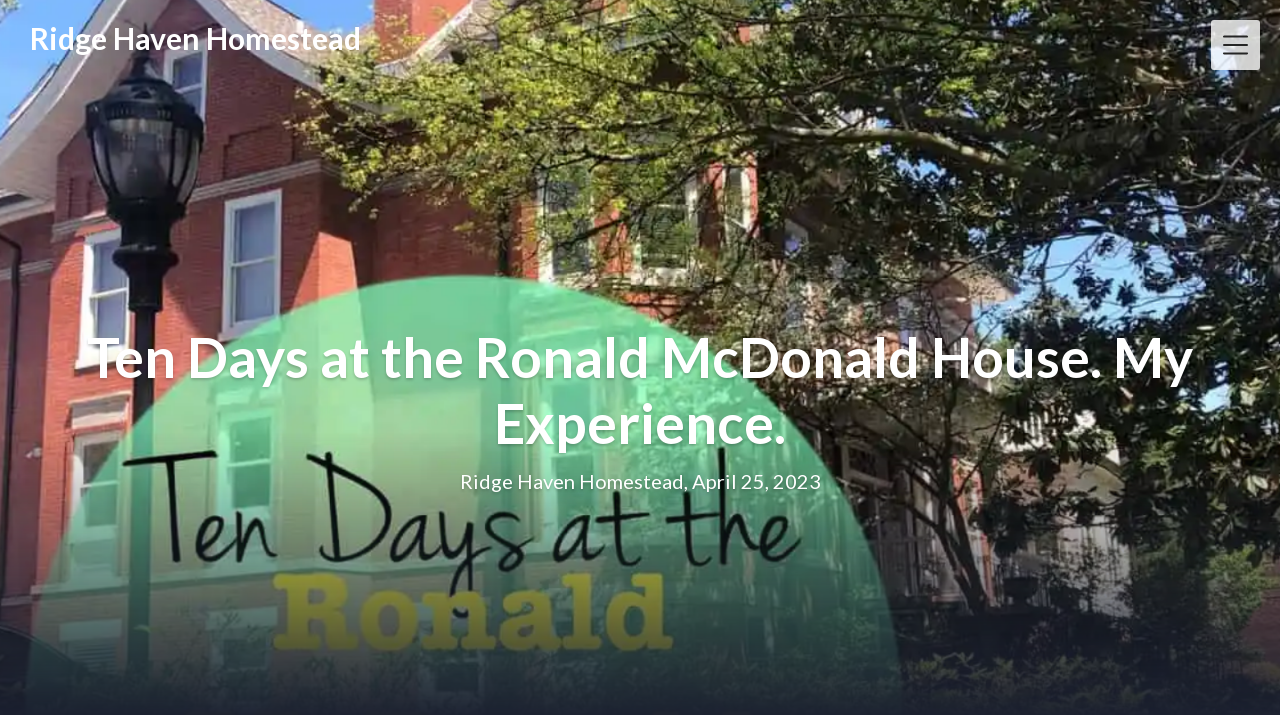

--- FILE ---
content_type: text/html; charset=UTF-8
request_url: https://www.ridgehavenhomestead.com/ten-days-at-the-ronald-mcdonald-house-my-experience/
body_size: 49608
content:
<!DOCTYPE html>
<html lang="en-US" class="no-js no-svg">
<head>
<meta charset="UTF-8">
<meta name="viewport" content="width=device-width, initial-scale=1">
<link rel="profile" href="http://gmpg.org/xfn/11">
<style id="jetpack-boost-critical-css">@media all{@charset "UTF-8";#jp-relatedposts{display:none;padding-top:1em;margin:1em 0;position:relative;clear:both}.jp-relatedposts:after{content:"";display:block;clear:both}#jp-relatedposts h3.jp-relatedposts-headline{margin:0 0 1em 0;display:inline-block;float:left;font-size:9pt;font-weight:700;font-family:inherit}#jp-relatedposts h3.jp-relatedposts-headline em:before{content:"";display:block;width:100%;min-width:30px;border-top:1px solid #dcdcde;border-top:1px solid rgba(0,0,0,.2);margin-bottom:1em}#jp-relatedposts h3.jp-relatedposts-headline em{font-style:normal;font-weight:700}.wp-block-image img{box-sizing:border-box;height:auto;max-width:100%;vertical-align:bottom}ul{box-sizing:border-box}.screen-reader-text{clip:rect(1px,1px,1px,1px);word-wrap:normal!important;border:0;-webkit-clip-path:inset(50%);clip-path:inset(50%);height:1px;margin:-1px;overflow:hidden;padding:0;position:absolute;width:1px}html :where(img[class*=wp-image-]){height:auto;max-width:100%}.dpsp-networks-btns-wrapper .dpsp-network-btn .dpsp-network-label{padding-right:.5em;padding-left:.5em}.dpsp-networks-btns-wrapper .dpsp-network-btn.dpsp-has-count .dpsp-network-label{padding-right:.25em}#dpsp-floating-sidebar{position:fixed;top:50%;transform:translateY(-50%);z-index:9998}#dpsp-floating-sidebar.dpsp-position-left{left:0}#dpsp-floating-sidebar.dpsp-no-animation{display:none}#likes-other-gravatars{display:none;position:absolute;padding:10px 10px 12px 10px;background-color:#2e4453;border-width:0;box-shadow:0 0 10px #2e4453;box-shadow:0 0 10px rgba(46,68,83,.6);min-width:130px;z-index:1000}#likes-other-gravatars *{line-height:normal}#likes-other-gravatars .likes-text{color:#fff;font-size:12px;padding-bottom:8px}#likes-other-gravatars ul{margin:0;padding:0;text-indent:0;list-style-type:none}#likes-other-gravatars ul.wpl-avatars{overflow:auto;display:block;max-height:190px}.post-likes-widget-placeholder .button{display:none}html{line-height:1.15;-ms-text-size-adjust:100%;-webkit-text-size-adjust:100%;font-size:16px}@media screen and (min-width:25em){html{font-size:calc(14px + (16 - 14)*(100vw - 400px)/(800 - 400))}}@media screen and (min-width:25em){html{font-size:calc(14px + (16 - 14)*(100vw - 400px)/(800 - 400))}}@media screen and (min-width:50em){html{font-size:calc(14px + (16 - 14)*(100vw - 400px)/(800 - 400))}}body{font-family:Lato,sans-serif;font-style:normal;font-weight:400;line-height:1.5em;-ms-word-wrap:break-word;word-wrap:break-word;padding:0;background:#f3f3f3;margin:0;position:relative;color:#777;-webkit-font-smoothing:antialiased;-moz-osx-font-smoothing:grayscale;-webkit-text-size-adjust:100%}div,img{max-width:100%;overflow:hidden}body,html{max-width:100%!important}img{height:auto;max-width:100%!important}a{color:#111}p{line-height:1.5em}aside,nav{display:block}h1{font-size:2.4em;line-height:1.2em;margin:1.2em 0}h2{font-size:2em;line-height:1.2em;margin:1em 0}h3{font-size:1.4em;line-height:1.2em;margin:.7em 0}a{background-color:transparent;-webkit-text-decoration-skip:objects}img{border-style:none}svg:not(:root){overflow:hidden}input,textarea{font-family:sans-serif;font-size:100%;line-height:1.15;margin:0}input{overflow:visible}[type=submit]{-webkit-appearance:button}fieldset{padding:.35em .75em .625em}textarea{overflow:auto}[type=checkbox]{box-sizing:border-box;padding:0}.header{position:relative;overflow:visible;display:-webkit-flex;-webkit-flex-wrap:wrap;justify-content:center;align-items:-webkit-flex-start;align-content:-webkit-flex-start;height:700px;height:100vh;max-height:100%;min-height:200px;min-width:300px;color:#eee}.header:after{content:"";width:100%;height:40%;position:absolute;bottom:0;left:0;z-index:-1;background:linear-gradient(to bottom,rgba(0,0,0,0) 0,#1b2030 100%)}.header a{color:#fff}.logo{text-decoration:none;display:inline-block;margin-left:20px;margin-top:20px;padding:5px 10px;color:#fff;font-weight:600;font-size:30px;box-sizing:border-box}.info{flex:0 0 auto;width:80%}.info{width:90%;left:5%;position:absolute;top:45%;text-align:center;text-shadow:0 2px 3px rgba(0,0,0,.2)}.meta{font-size:.7em}.header .info h1{margin:0;font-size:55px}.header .meta p{font-size:20px;font-style:normal;margin-top:10px}.meta{font-style:italic}#top-menu a{text-decoration:none;align-items:center;overflow:hidden;overflow:visible!important;text-overflow:ellipsis;font-size:1.2em}.header-top{position:absolute;overflow:visible;left:0;top:0;width:100%;z-index:9;padding-bottom:20px}.menu-toggle{display:none}.mobile-bar{-webkit-transform:translate3d(0,0,0);z-index:10;box-shadow:0 4px 10px rgba(0,0,0,.05);position:fixed;top:20px;right:10px;padding:5px 12px;margin-right:10px;background-color:rgba(255,255,255,.8);height:40px;border-radius:3px}.menu-icon{display:block;outline:0;position:relative;width:25px;height:100%}.menu-icon>span{display:block;position:absolute;font-size:14px;top:55%;margin-top:-.2em;width:100%;height:2px;border-radius:1px;background-color:#252525}.menu-icon>span:after,.menu-icon>span:before{content:"";position:absolute;width:100%;height:100%;border-radius:1px;background-color:#252525}.menu-icon>span:before{-webkit-transform:translateY(-.6em);transform:translateY(-.6em)}.menu-icon>span:after{-webkit-transform:translateY(.6em);transform:translateY(.6em)}.header-menu{position:fixed;top:0;left:0;padding-top:10px;width:100%;height:100%;background-color:rgba(0,0,0,.9);text-align:center;color:#eee;visibility:hidden;opacity:0}.header-menu nav,.header-menu ul{height:100%;list-style:none}#top-menu ul{-webkit-padding-start:0}#creativeily-menu-back{position:fixed;top:20px;left:10px;padding:13px;font-size:2em;z-index:10;height:50px;width:50px;background-color:rgba(0,0,0,.1)}#creativeily-menu-home{position:relative;margin:0 auto;padding:.7em;font-size:2em;z-index:10;height:50px;width:50px;background-color:rgba(0,0,0,.1)}.header-menu ul{position:fixed;min-height:inherit;bottom:auto;right:auto;width:100%;padding-top:6em;padding-bottom:4em;margin:0;text-align:-webkit-center;top:0;height:100%;visibility:inherit;box-sizing:border-box;overflow-x:auto}.header-menu ul ul{display:none;position:fixed;margin:0;right:100%;background-color:rgba(0,0,0,.9)}.header-menu ul ul ul{display:none;position:fixed;margin:0;left:100%;background-color:rgba(0,0,0,.9)}a{text-decoration:none}.postinfo{color:#b5b8bf;display:inline-block;line-height:1em;margin:0;margin-top:.7em;overflow:inherit}.postinfo{font-size:14px;color:#b5b8bf;font-family:Lato,sans-serif}.screen-reader-text{border:0;clip:rect(1px,1px,1px,1px);clip-path:inset(50%);height:1px;margin:-1px;overflow:hidden;padding:0;position:absolute!important;width:1px;word-wrap:normal!important}.entry-content .button{margin-top:.5em}article div,article img{opacity:0}.dashicons{margin:0;padding:0;display:inline-block;width:1em;height:1em;font-size:1em;line-height:1em;font-family:dashicons;text-decoration:inherit;font-weight:400;font-style:normal;vertical-align:text-top;text-align:center;-webkit-font-smoothing:antialiased}.button{font-size:1em;line-height:1em;font-family:Lato,sans-serif;text-decoration:none;text-decoration:none;border-radius:3px;padding:12px 18px;border:1px solid;display:inline-block}body .image-creativeily-header{background-size:cover!important}#section06{position:absolute;bottom:1em;height:100px;width:100px}#section06 span{position:absolute;bottom:48px;left:50%;width:24px;height:24px;margin-left:-12px;border-left:1px solid #fff;border-bottom:1px solid #fff;-webkit-transform:rotate(-45deg);transform:rotate(-45deg);box-sizing:border-box}ul.sub-menu{margin-top:1em}form input,form textarea{display:block;max-width:87%;margin-right:1.5em;margin-top:2%;padding:.5em}.single .wrapmain .content-area article *{text-align:left}.single .wrapmain .content-area article h3{font-size:23px;color:#333;margin-top:20px;margin-bottom:10px;line-height:140%}.single .wrapmain .content-area article span{font-size:14px;color:#333}.single .wrapmain .content-area article .entry-header .postinfo{display:none}img.avatar.photo{float:right;border-radius:50%}form textarea{width:100%;max-width:100%;border:1px solid #e4e4e4;border-bottom:2px solid #e4e4e4;border-radius:3px;background:#fff;padding:20px;box-sizing:border-box}.button{display:inline-block;padding:11px 20px;color:#fff;border-radius:4px;background-color:#00bc87;box-sizing:border-box;letter-spacing:.5px;border:0;font-size:14px;line-height:120%;font-weight:600}.nav-links .button .dashicons{display:none}@media screen and (max-height:500px){.info{bottom:80px;top:auto}}@media screen and (max-width:800px){.nav-links *,.nav-next *,.nav-previous *{width:100%;max-width:100%;margin:5px 0}.header .info h1{margin:0;font-size:35px}.header .meta p{font-size:18px}}textarea{border-color:#000;width:100%;padding:10px 15px}textarea{border-color:#000;width:100%;padding:10px 15px}.screen-reader-text{border:0;clip:rect(1px,1px,1px,1px);clip-path:inset(50%);height:1px;margin:-1px;overflow:hidden;padding:0;position:absolute!important;width:1px;word-wrap:normal!important}:root{--swiper-theme-color:#007aff}.jp-carousel-overlay .swiper-container{list-style:none;margin-left:auto;margin-right:auto;overflow:hidden;padding:0;position:relative;z-index:1}.jp-carousel-overlay .swiper-wrapper{box-sizing:content-box;display:flex;height:100%;position:relative;width:100%;z-index:1}.jp-carousel-overlay .swiper-wrapper{transform:translateZ(0)}:root{--swiper-navigation-size:44px}.jp-carousel-overlay .swiper-button-next,.jp-carousel-overlay .swiper-button-prev{align-items:center;color:var(--swiper-navigation-color,var(--swiper-theme-color));display:flex;height:var(--swiper-navigation-size);justify-content:center;margin-top:calc(0px - var(--swiper-navigation-size)/ 2);position:absolute;top:50%;width:calc(var(--swiper-navigation-size)/44*27);z-index:10}.jp-carousel-overlay .swiper-button-next:after,.jp-carousel-overlay .swiper-button-prev:after{font-family:swiper-icons;font-size:var(--swiper-navigation-size);font-variant:normal;letter-spacing:0;line-height:1;text-transform:none!important;text-transform:none}.jp-carousel-overlay .swiper-button-prev{left:10px;right:auto}.jp-carousel-overlay .swiper-button-prev:after{content:"prev"}.jp-carousel-overlay .swiper-button-next{left:auto;right:10px}.jp-carousel-overlay .swiper-button-next:after{content:"next"}.jp-carousel-overlay .swiper-pagination{position:absolute;text-align:center;transform:translateZ(0);z-index:10}:root{--jp-carousel-primary-color:#fff;--jp-carousel-primary-subtle-color:#999;--jp-carousel-bg-color:#000;--jp-carousel-bg-faded-color:#222;--jp-carousel-border-color:#3a3a3a}.jp-carousel-overlay .swiper-button-next,.jp-carousel-overlay .swiper-button-prev{background-image:none}.jp-carousel-wrap *{line-height:inherit}.jp-carousel-wrap.swiper-container{height:auto;width:100vw}.jp-carousel-overlay .swiper-button-next,.jp-carousel-overlay .swiper-button-prev{background-image:none;height:auto;opacity:.5;padding:20px 40px;width:auto}.jp-carousel-overlay .swiper-button-next:after,.jp-carousel-overlay .swiper-button-prev:after{content:none}.jp-carousel-overlay .swiper-button-next svg,.jp-carousel-overlay .swiper-button-prev svg{background:var(--jp-carousel-bg-color);border-radius:4px;height:30px;width:28px}.jp-carousel-overlay{background:var(--jp-carousel-bg-color);bottom:0;direction:ltr;font-family:Helvetica Neue,sans-serif!important;left:0;overflow-x:hidden;overflow-y:auto;position:fixed;right:0;top:0;z-index:2147483647}.jp-carousel-overlay *{box-sizing:border-box}.jp-carousel-overlay h2:before,.jp-carousel-overlay h3:before{content:none;display:none}.jp-carousel-overlay .swiper-container .swiper-button-prev{left:0;right:auto}.jp-carousel-overlay .swiper-container .swiper-button-next{left:auto;right:0}.jp-carousel-container{display:grid;grid-template-rows:1fr 64px;height:100%}.jp-carousel-info{-webkit-font-smoothing:subpixel-antialiased!important;background-color:var(--jp-carousel-bg-color);display:flex;flex-direction:column;opacity:1;text-align:left!important;z-index:100}.jp-carousel-info-footer{align-items:center;display:flex;height:64px;justify-content:space-between;position:relative}.jp-carousel-info-extra,.jp-carousel-info-footer{background-color:var(--jp-carousel-bg-color);width:100vw}.jp-carousel-info-extra{border-top:1px solid var(--jp-carousel-bg-faded-color);display:none;padding:35px}.jp-carousel-title-and-caption{margin-bottom:15px}.jp-carousel-photo-info{left:0!important;width:100%!important}.jp-carousel-comments-wrapper{display:none;padding:0;width:100%!important}.jp-carousel-close-hint{color:var(--jp-carousel-primary-color);height:45px;letter-spacing:0!important;padding:10px;position:fixed;right:30px;text-align:right;top:20px;width:45px;z-index:15}.jp-carousel-close-hint svg{background:var(--jp-carousel-bg-color);border-radius:4px;padding:3px 2px}.jp-carousel-pagination-container{flex:1;margin:0 15px 0 35px}.jp-carousel-pagination,.jp-swiper-pagination{color:var(--jp-carousel-primary-color);display:none;font-size:15px;font-weight:400;position:static!important;white-space:nowrap}.jp-carousel-pagination-container .swiper-pagination{line-height:8px;text-align:left}.jp-carousel-pagination{padding-left:5px}.jp-carousel-info-footer .jp-carousel-photo-title-container{flex-basis:50vw;flex:4;justify-content:center;margin:0;overflow:hidden}.jp-carousel-photo-caption,.jp-carousel-photo-title{background:0 0!important;border:none!important;color:var(--jp-carousel-primary-color);display:inline-block;font:normal 20px/1.3em Helvetica Neue,sans-serif;letter-spacing:0!important;line-height:normal;margin:0 0 10px;overflow:hidden;padding:0;text-shadow:none!important;text-transform:none!important}.jp-carousel-info-footer .jp-carousel-photo-caption{color:var(--jp-carousel-primary-subtle-color);font-size:15px;margin:0;text-align:center;text-overflow:ellipsis;white-space:nowrap}.jp-carousel-photo-title{font-size:32px;margin-bottom:2px}.jp-carousel-photo-description{color:var(--jp-carousel-primary-subtle-color);font-size:16px;margin:25px 0;overflow:hidden;overflow-wrap:break-word;width:100%}.jp-carousel-caption{font-size:14px;font-weight:400;margin:0}.jp-carousel-image-meta{color:var(--jp-carousel-primary-color);display:none;font-size:13px;font:12px/1.4 Helvetica Neue,sans-serif!important;width:100%}.jp-carousel-image-meta ul{list-style:none!important;margin:0!important;padding:0!important}a.jp-carousel-image-download{clear:both;color:var(--jp-carousel-primary-subtle-color);display:inline-block;font-size:14px;font-weight:400;line-height:1;text-decoration:none}a.jp-carousel-image-download svg{display:inline-block;margin:0 3px;padding-bottom:2px;vertical-align:middle}.jp-carousel-comments{background:none transparent;bottom:10px;font:15px/1.7 Helvetica Neue,sans-serif!important;font-weight:400;margin-top:20px;width:100%}#jp-carousel-comment-form{margin:0 0 10px!important;width:100%}textarea#jp-carousel-comment-form-comment-field{background:var(--jp-carousel-bg-faded-color);border:1px solid var(--jp-carousel-border-color);border-radius:3px;box-shadow:inset 2px 2px 2px rgba(0,0,0,.1);box-sizing:border-box;color:var(--jp-carousel-primary-subtle-color);float:none;font:16px/1.4 Helvetica Neue,sans-serif!important;height:147px;margin:0;overflow:hidden;padding:10px 10px 5px;width:100%}textarea#jp-carousel-comment-form-comment-field::-webkit-input-placeholder{color:#555}#jp-carousel-loading-overlay{bottom:0;display:none;left:0;position:fixed;right:0;top:0}#jp-carousel-loading-wrapper{align-items:center;display:flex;height:100vh;justify-content:center;width:100vw}#jp-carousel-library-loading,#jp-carousel-library-loading:after{border-radius:50%;height:40px;width:40px}#jp-carousel-library-loading{border:8px solid hsla(0,0%,100%,.2);border-left:8px solid var(--jp-carousel-primary-color);float:left;font-size:10px;margin:22px 0 0 10px;position:relative;text-indent:-9999em;transform:translateZ(0)}#jp-carousel-comment-form-spinner,#jp-carousel-comment-form-spinner:after{border-radius:50%;height:20px;width:20px}#jp-carousel-comment-form-spinner{border:4px solid hsla(0,0%,100%,.2);border-left:4px solid var(--jp-carousel-primary-color);bottom:0;display:none;float:left;font-size:10px;left:0;margin:0 auto;position:absolute;right:0;text-indent:-9999em;top:calc(50% - 15px);transform:translateZ(0)}.jp-carousel-info-content-wrapper{margin:auto;max-width:800px}#jp-carousel-comment-form-submit-and-info-wrapper{display:none;overflow:hidden;width:100%}#jp-carousel-comment-form-commenting-as input{background:var(--jp-carousel-bg-color);border:1px solid var(--jp-carousel-border-color);border-radius:2px;box-shadow:inset 2px 2px 2px rgba(0,0,0,.2);color:var(--jp-carousel-primary-subtle-color);float:left;font:16px/1.4 Helvetica Neue,sans-serif!important;padding:10px;width:285px}#jp-carousel-comment-form-commenting-as fieldset{border:none;clear:both;float:left;margin:20px 0 0;padding:0}#jp-carousel-comment-form-commenting-as label{float:left;font:400 13px/1.7 Helvetica Neue,sans-serif!important;margin:0 20px 3px 0;width:100px}#jp-carousel-comment-form-button-submit{background:var(--jp-carousel-bg-color);border:1px solid var(--jp-carousel-primary-color);border-radius:3px;color:var(--jp-carousel-primary-color);display:block;font-size:14px;margin-left:auto;margin-top:20px;padding:8px 16px}#jp-carousel-comment-form-container{color:var(--jp-carousel-primary-subtle-color);margin-bottom:15px;margin-top:20px;overflow:hidden;position:relative;width:100%}#jp-carousel-comment-post-results{display:none;overflow:auto;width:100%}#jp-carousel-comments-loading{color:var(--jp-carousel-primary-subtle-color);display:none}#jp-carousel-comments-loading{bottom:10px;font:400 15px/1.7 Helvetica Neue,sans-serif!important;margin-bottom:20px;margin-top:20px;text-align:left;width:100%}.jp-carousel-photo-icons-container{display:block;flex:1;margin:0 20px 0 30px;text-align:right;white-space:nowrap}.jp-carousel-icon-btn{background:0 0;border:none;display:inline-block;height:64px;padding:16px;text-decoration:none}.jp-carousel-icon{border:none;border-radius:4px;display:inline-block;font-style:normal;font-weight:400;line-height:0;padding:4px 3px 3px;width:31px}.jp-carousel-icon svg{display:inline-block}.jp-carousel-overlay rect{fill:var(--jp-carousel-primary-color)}.jp-carousel-icon .jp-carousel-has-comments-indicator{background:var(--jp-carousel-primary-color);border-radius:4px;color:var(--jp-carousel-bg-color);display:none;font-family:Helvetica Neue,sans-serif!important;font-size:12px;font-weight:400;line-height:1;margin-left:-16px;padding:2px 4px;position:relative;vertical-align:top}@media only screen and (max-width:760px){.jp-carousel-overlay .swiper-container .swiper-button-next,.jp-carousel-overlay .swiper-container .swiper-button-prev{display:none!important}.jp-carousel-image-meta{box-sizing:border-box;float:none!important;margin-left:0;width:100%!important}.jp-carousel-close-hint{font-size:26px!important;position:fixed!important;right:10px;top:10px}.jp-carousel-wrap{background-color:var(--jp-carousel-bg-color)}.jp-carousel-caption{overflow:visible!important}.jp-carousel-info-footer .jp-carousel-photo-title-container{display:none}.jp-carousel-photo-icons-container{margin:0 10px 0 0;white-space:nowrap}.jp-carousel-icon-btn{padding-left:20px}.jp-carousel-pagination{padding-left:5px}.jp-carousel-pagination-container{margin-left:25px}#jp-carousel-comment-form-commenting-as fieldset,#jp-carousel-comment-form-commenting-as input{float:none;width:100%}}#likes-other-gravatars{background-color:#2e4453;border-width:0;box-shadow:0 0 10px #2e4453;box-shadow:0 0 10px rgba(46,68,83,.6);display:none;min-width:130px;padding:10px 10px 12px;position:absolute;z-index:1000}#likes-other-gravatars *{line-height:normal}#likes-other-gravatars .likes-text{color:#fff;font-size:12px;padding-bottom:8px}#likes-other-gravatars ul{list-style-type:none;margin:0;padding:0;text-indent:0}#likes-other-gravatars ul.wpl-avatars{display:block;max-height:190px;overflow:auto}.post-likes-widget-placeholder .button{display:none}#jp-relatedposts{clear:both;display:none;margin:1em 0;padding-top:1em;position:relative}.jp-relatedposts:after{clear:both;content:"";display:block}#jp-relatedposts h3.jp-relatedposts-headline{display:inline-block;float:left;font-family:inherit;font-size:9pt;font-weight:700;margin:0 0 1em}#jp-relatedposts h3.jp-relatedposts-headline em:before{border-top:1px solid #dcdcde;border-top:1px solid rgba(0,0,0,.2);content:"";display:block;margin-bottom:1em;min-width:30px;width:100%}#jp-relatedposts h3.jp-relatedposts-headline em{font-style:normal;font-weight:700}.screen-reader-text{clip:rect(1px,1px,1px,1px);word-wrap:normal!important;border:0;clip-path:inset(50%);height:1px;margin:-1px;overflow:hidden;padding:0;position:absolute!important;width:1px}}@media all{@font-face{font-family:dashicons;font-weight:400;font-style:normal}.dashicons{font-family:dashicons;display:inline-block;line-height:1;font-weight:400;font-style:normal;speak:never;text-decoration:inherit;text-transform:none;text-rendering:auto;-webkit-font-smoothing:antialiased;-moz-osx-font-smoothing:grayscale;width:20px;height:20px;font-size:20px;vertical-align:top;text-align:center}.dashicons-admin-home:before{content:""}.dashicons-arrow-left-alt2:before{content:""}.dashicons-arrow-right-alt2:before{content:""}}@media all{:root{--swiper-theme-color:#007aff}.jp-carousel-overlay .swiper-container{margin-left:auto;margin-right:auto;position:relative;overflow:hidden;list-style:none;padding:0;z-index:1}.jp-carousel-overlay .swiper-wrapper{position:relative;width:100%;height:100%;z-index:1;display:flex;box-sizing:content-box}.jp-carousel-overlay .swiper-wrapper{transform:translate3d(0,0,0)}:root{--swiper-navigation-size:44px}.jp-carousel-overlay .swiper-button-next,.jp-carousel-overlay .swiper-button-prev{position:absolute;top:50%;width:calc(var(--swiper-navigation-size)/44*27);height:var(--swiper-navigation-size);margin-top:calc(0px - (var(--swiper-navigation-size)/ 2));z-index:10;display:flex;align-items:center;justify-content:center;color:var(--swiper-navigation-color,var(--swiper-theme-color))}.jp-carousel-overlay .swiper-button-next:after,.jp-carousel-overlay .swiper-button-prev:after{font-family:swiper-icons;font-size:var(--swiper-navigation-size);text-transform:none!important;letter-spacing:0;text-transform:none;font-variant:initial;line-height:1}.jp-carousel-overlay .swiper-button-prev{left:10px;right:auto}.jp-carousel-overlay .swiper-button-prev:after{content:"prev"}.jp-carousel-overlay .swiper-button-next{right:10px;left:auto}.jp-carousel-overlay .swiper-button-next:after{content:"next"}.jp-carousel-overlay .swiper-pagination{position:absolute;text-align:center;transform:translate3d(0,0,0);z-index:10}:root{--jp-carousel-primary-color:#fff;--jp-carousel-primary-subtle-color:#999;--jp-carousel-bg-color:#000;--jp-carousel-bg-faded-color:#222;--jp-carousel-border-color:#3a3a3a}.jp-carousel-overlay .swiper-button-next,.jp-carousel-overlay .swiper-button-prev{background-image:none}.jp-carousel-wrap *{line-height:inherit}.jp-carousel-wrap.swiper-container{height:auto;width:100vw}.jp-carousel-overlay .swiper-button-next,.jp-carousel-overlay .swiper-button-prev{opacity:.5;height:initial;width:initial;padding:20px 40px;background-image:none}.jp-carousel-overlay .swiper-button-next:after,.jp-carousel-overlay .swiper-button-prev:after{content:none}.jp-carousel-overlay .swiper-button-next svg,.jp-carousel-overlay .swiper-button-prev svg{height:30px;width:28px;background:var(--jp-carousel-bg-color);border-radius:4px}.jp-carousel-overlay{font-family:"Helvetica Neue",sans-serif!important;z-index:2147483647;overflow-x:hidden;overflow-y:auto;direction:ltr;position:fixed;top:0;right:0;bottom:0;left:0;background:var(--jp-carousel-bg-color)}.jp-carousel-overlay *{box-sizing:border-box}.jp-carousel-overlay h2:before,.jp-carousel-overlay h3:before{content:none;display:none}.jp-carousel-overlay .swiper-container .swiper-button-prev{left:0;right:auto}.jp-carousel-overlay .swiper-container .swiper-button-next{right:0;left:auto}.jp-carousel-container{display:grid;grid-template-rows:1fr 64px;height:100%}.jp-carousel-info{display:flex;flex-direction:column;text-align:left!important;-webkit-font-smoothing:subpixel-antialiased!important;z-index:100;background-color:var(--jp-carousel-bg-color);opacity:1}.jp-carousel-info-footer{position:relative;background-color:var(--jp-carousel-bg-color);height:64px;display:flex;align-items:center;justify-content:space-between;width:100vw}.jp-carousel-info-extra{display:none;background-color:var(--jp-carousel-bg-color);padding:35px;width:100vw;border-top:1px solid var(--jp-carousel-bg-faded-color)}.jp-carousel-title-and-caption{margin-bottom:15px}.jp-carousel-photo-info{left:0!important;width:100%!important}.jp-carousel-comments-wrapper{padding:0;width:100%!important;display:none}.jp-carousel-close-hint{letter-spacing:0!important;position:fixed;top:20px;right:30px;padding:10px;text-align:right;width:45px;height:45px;z-index:15;color:var(--jp-carousel-primary-color)}.jp-carousel-close-hint svg{padding:3px 2px;background:var(--jp-carousel-bg-color);border-radius:4px}.jp-carousel-pagination-container{flex:1;margin:0 15px 0 35px}.jp-carousel-pagination,.jp-swiper-pagination{color:var(--jp-carousel-primary-color);font-size:15px;font-weight:400;white-space:nowrap;display:none;position:static!important}.jp-carousel-pagination-container .swiper-pagination{text-align:left;line-height:8px}.jp-carousel-pagination{padding-left:5px}.jp-carousel-info-footer .jp-carousel-photo-title-container{flex-basis:50vw;flex:4;justify-content:center;overflow:hidden;margin:0}.jp-carousel-photo-caption,.jp-carousel-photo-title{background:0 0!important;border:none!important;display:inline-block;font:normal 20px/1.3em"Helvetica Neue",sans-serif;line-height:normal;letter-spacing:0!important;margin:0 0 10px 0;padding:0;overflow:hidden;text-shadow:none!important;text-transform:none!important;color:var(--jp-carousel-primary-color)}.jp-carousel-info-footer .jp-carousel-photo-caption{text-align:center;font-size:15px;white-space:nowrap;color:var(--jp-carousel-primary-subtle-color);margin:0;text-overflow:ellipsis}.jp-carousel-photo-title{font-size:32px;margin-bottom:2px}.jp-carousel-photo-description{color:var(--jp-carousel-primary-subtle-color);font-size:16px;margin:25px 0;width:100%}.jp-carousel-photo-description{overflow:hidden;overflow-wrap:break-word}.jp-carousel-caption{font-size:14px;font-weight:400;margin:0}.jp-carousel-image-meta{color:var(--jp-carousel-primary-color);font-size:13px;font:12px/1.4"Helvetica Neue",sans-serif!important;width:100%;display:none}.jp-carousel-image-meta ul{margin:0!important;padding:0!important;list-style:none!important}a.jp-carousel-image-download{display:inline-block;clear:both;color:var(--jp-carousel-primary-subtle-color);line-height:1;font-weight:400;font-size:14px;text-decoration:none}a.jp-carousel-image-download svg{display:inline-block;vertical-align:middle;margin:0 3px;padding-bottom:2px}.jp-carousel-comments{font:15px/1.7"Helvetica Neue",sans-serif!important;font-weight:400;background:none transparent;width:100%;bottom:10px;margin-top:20px}#jp-carousel-comment-form{margin:0 0 10px!important;width:100%}textarea#jp-carousel-comment-form-comment-field{background:var(--jp-carousel-bg-faded-color);border:1px solid var(--jp-carousel-border-color);color:var(--jp-carousel-primary-subtle-color);font:16px/1.4"Helvetica Neue",sans-serif!important;width:100%;padding:10px 10px 5px;margin:0;float:none;height:147px;-webkit-box-shadow:inset 2px 2px 2px rgba(0,0,0,.1);box-shadow:inset 2px 2px 2px rgba(0,0,0,.1);-moz-border-radius:3px;-webkit-border-radius:3px;border-radius:3px;overflow:hidden;-webkit-box-sizing:border-box;-moz-box-sizing:border-box;box-sizing:border-box}textarea#jp-carousel-comment-form-comment-field::-webkit-input-placeholder{color:#555}#jp-carousel-loading-overlay{display:none;position:fixed;top:0;bottom:0;left:0;right:0}#jp-carousel-loading-wrapper{display:flex;align-items:center;justify-content:center;height:100vh;width:100vw}#jp-carousel-library-loading,#jp-carousel-library-loading:after{border-radius:50%;width:40px;height:40px}#jp-carousel-library-loading{float:left;margin:22px 0 0 10px;font-size:10px;position:relative;text-indent:-9999em;border-top:8px solid rgba(255,255,255,.2);border-right:8px solid rgba(255,255,255,.2);border-bottom:8px solid rgba(255,255,255,.2);border-left:8px solid var(--jp-carousel-primary-color);-webkit-transform:translateZ(0);-ms-transform:translateZ(0);transform:translateZ(0)}#jp-carousel-comment-form-spinner,#jp-carousel-comment-form-spinner:after{border-radius:50%;width:20px;height:20px}#jp-carousel-comment-form-spinner{display:none;float:left;margin:22px 0 0 10px;font-size:10px;position:absolute;text-indent:-9999em;border-top:4px solid rgba(255,255,255,.2);border-right:4px solid rgba(255,255,255,.2);border-bottom:4px solid rgba(255,255,255,.2);border-left:4px solid var(--jp-carousel-primary-color);-webkit-transform:translateZ(0);-ms-transform:translateZ(0);transform:translateZ(0);margin:0 auto;top:calc(50% - 15px);left:0;bottom:0;right:0}.jp-carousel-info-content-wrapper{max-width:800px;margin:auto}#jp-carousel-comment-form-submit-and-info-wrapper{display:none;overflow:hidden;width:100%}#jp-carousel-comment-form-commenting-as input{background:var(--jp-carousel-bg-color);border:1px solid var(--jp-carousel-border-color);color:var(--jp-carousel-primary-subtle-color);font:16px/1.4"Helvetica Neue",sans-serif!important;padding:10px;float:left;-webkit-box-shadow:inset 2px 2px 2px rgba(0,0,0,.2);box-shadow:inset 2px 2px 2px rgba(0,0,0,.2);-moz-border-radius:2px;-webkit-border-radius:2px;border-radius:2px;width:285px}#jp-carousel-comment-form-commenting-as fieldset{float:left;border:none;margin:20px 0 0 0;padding:0;clear:both}#jp-carousel-comment-form-commenting-as label{font:400 13px/1.7"Helvetica Neue",sans-serif!important;margin:0 20px 3px 0;float:left;width:100px}#jp-carousel-comment-form-button-submit{margin-top:20px;margin-left:auto;display:block;border:solid 1px var(--jp-carousel-primary-color);background:var(--jp-carousel-bg-color);border-radius:3px;padding:8px 16px;font-size:14px;color:var(--jp-carousel-primary-color)}#jp-carousel-comment-form-container{margin-bottom:15px;width:100%;margin-top:20px;color:var(--jp-carousel-primary-subtle-color);position:relative;overflow:hidden}#jp-carousel-comment-post-results{display:none;overflow:auto;width:100%}#jp-carousel-comments-loading{font:400 15px/1.7"Helvetica Neue",sans-serif!important;display:none;color:var(--jp-carousel-primary-subtle-color);text-align:left;margin-bottom:20px;width:100%;bottom:10px;margin-top:20px}.jp-carousel-photo-icons-container{flex:1;display:block;text-align:right;margin:0 20px 0 30px;white-space:nowrap}.jp-carousel-icon-btn{padding:16px;text-decoration:none;border:none;background:0 0;display:inline-block;height:64px}.jp-carousel-icon{border:none;display:inline-block;line-height:0;font-weight:400;font-style:normal;border-radius:4px;width:31px;padding:4px 3px 3px}.jp-carousel-icon svg{display:inline-block}.jp-carousel-overlay rect{fill:var(--jp-carousel-primary-color)}.jp-carousel-icon .jp-carousel-has-comments-indicator{display:none;font-size:12px;vertical-align:top;margin-left:-16px;line-height:1;padding:2px 4px;border-radius:4px;background:var(--jp-carousel-primary-color);color:var(--jp-carousel-bg-color);font-weight:400;font-family:"Helvetica Neue",sans-serif!important;position:relative}@media only screen and (max-width:760px){.jp-carousel-overlay .swiper-container .swiper-button-next,.jp-carousel-overlay .swiper-container .swiper-button-prev{display:none!important}.jp-carousel-image-meta{float:none!important;width:100%!important;-moz-box-sizing:border-box;-webkit-box-sizing:border-box;box-sizing:border-box;margin-left:0}.jp-carousel-close-hint{font-size:26px!important;position:fixed!important;top:10px;right:10px}.jp-carousel-wrap{background-color:var(--jp-carousel-bg-color)}.jp-carousel-caption{overflow:visible!important}.jp-carousel-info-footer .jp-carousel-photo-title-container{display:none}.jp-carousel-photo-icons-container{margin:0 10px 0 0;white-space:nowrap}.jp-carousel-icon-btn{padding-left:20px}.jp-carousel-pagination{padding-left:5px}.jp-carousel-pagination-container{margin-left:25px}#jp-carousel-comment-form-commenting-as fieldset,#jp-carousel-comment-form-commenting-as input{width:100%;float:none}}}</style><meta name='robots' content='index, follow, max-image-preview:large, max-snippet:-1, max-video-preview:-1' />
<!-- Jetpack Site Verification Tags -->
<meta name="google-site-verification" content="4SnZGpOW2Uy9V0wkGciZmjVx4kTxNrFLOq2vcsAljVE" />

	<!-- This site is optimized with the Yoast SEO plugin v26.6 - https://yoast.com/wordpress/plugins/seo/ -->
	<title>Ten Days at the Ronald McDonald House. My Experience. - Ridge Haven Homestead</title>
	<meta name="description" content="I stayed for ten days at the Ronald McDonald House in Knoxville, Tennessee, and this is my honest review from that time." />
	<link rel="canonical" href="https://www.ridgehavenhomestead.com/ten-days-at-the-ronald-mcdonald-house-my-experience/" />
	<meta name="author" content="Ridge Haven Homestead" />
	<meta name="twitter:label1" content="Written by" />
	<meta name="twitter:data1" content="Ridge Haven Homestead" />
	<meta name="twitter:label2" content="Est. reading time" />
	<meta name="twitter:data2" content="13 minutes" />
	<script data-jetpack-boost="ignore" type="application/ld+json" class="yoast-schema-graph">{"@context":"https://schema.org","@graph":[{"@type":"Article","@id":"https://www.ridgehavenhomestead.com/ten-days-at-the-ronald-mcdonald-house-my-experience/#article","isPartOf":{"@id":"https://www.ridgehavenhomestead.com/ten-days-at-the-ronald-mcdonald-house-my-experience/"},"author":{"name":"Ridge Haven Homestead","@id":"https://www.ridgehavenhomestead.com/#/schema/person/3028286e2b17c265b454fcf62165bbe0"},"headline":"Ten Days at the Ronald McDonald House. My Experience.","datePublished":"2023-04-25T19:44:18+00:00","mainEntityOfPage":{"@id":"https://www.ridgehavenhomestead.com/ten-days-at-the-ronald-mcdonald-house-my-experience/"},"wordCount":2125,"commentCount":4,"publisher":{"@id":"https://www.ridgehavenhomestead.com/#organization"},"image":{"@id":"https://www.ridgehavenhomestead.com/ten-days-at-the-ronald-mcdonald-house-my-experience/#primaryimage"},"thumbnailUrl":"https://i0.wp.com/www.ridgehavenhomestead.com/wp-content/uploads/2023/04/027C577A-5B4D-45F2-A674-0E59F309893A-scaled.jpeg?fit=1200%2C1600&ssl=1","keywords":["hospital stay","Lodging"],"articleSection":["Austin’s Recovery","Blog","Family"],"inLanguage":"en-US","potentialAction":[{"@type":"CommentAction","name":"Comment","target":["https://www.ridgehavenhomestead.com/ten-days-at-the-ronald-mcdonald-house-my-experience/#respond"]}]},{"@type":"WebPage","@id":"https://www.ridgehavenhomestead.com/ten-days-at-the-ronald-mcdonald-house-my-experience/","url":"https://www.ridgehavenhomestead.com/ten-days-at-the-ronald-mcdonald-house-my-experience/","name":"Ten Days at the Ronald McDonald House. My Experience. - Ridge Haven Homestead","isPartOf":{"@id":"https://www.ridgehavenhomestead.com/#website"},"primaryImageOfPage":{"@id":"https://www.ridgehavenhomestead.com/ten-days-at-the-ronald-mcdonald-house-my-experience/#primaryimage"},"image":{"@id":"https://www.ridgehavenhomestead.com/ten-days-at-the-ronald-mcdonald-house-my-experience/#primaryimage"},"thumbnailUrl":"https://i0.wp.com/www.ridgehavenhomestead.com/wp-content/uploads/2023/04/027C577A-5B4D-45F2-A674-0E59F309893A-scaled.jpeg?fit=1200%2C1600&ssl=1","datePublished":"2023-04-25T19:44:18+00:00","description":"I stayed for ten days at the Ronald McDonald House in Knoxville, Tennessee, and this is my honest review from that time.","breadcrumb":{"@id":"https://www.ridgehavenhomestead.com/ten-days-at-the-ronald-mcdonald-house-my-experience/#breadcrumb"},"inLanguage":"en-US","potentialAction":[{"@type":"ReadAction","target":["https://www.ridgehavenhomestead.com/ten-days-at-the-ronald-mcdonald-house-my-experience/"]}]},{"@type":"ImageObject","inLanguage":"en-US","@id":"https://www.ridgehavenhomestead.com/ten-days-at-the-ronald-mcdonald-house-my-experience/#primaryimage","url":"https://i0.wp.com/www.ridgehavenhomestead.com/wp-content/uploads/2023/04/027C577A-5B4D-45F2-A674-0E59F309893A-scaled.jpeg?fit=1200%2C1600&ssl=1","contentUrl":"https://i0.wp.com/www.ridgehavenhomestead.com/wp-content/uploads/2023/04/027C577A-5B4D-45F2-A674-0E59F309893A-scaled.jpeg?fit=1200%2C1600&ssl=1","width":1200,"height":1600,"caption":"Ronald McDonald House"},{"@type":"BreadcrumbList","@id":"https://www.ridgehavenhomestead.com/ten-days-at-the-ronald-mcdonald-house-my-experience/#breadcrumb","itemListElement":[{"@type":"ListItem","position":1,"name":"Home","item":"https://www.ridgehavenhomestead.com/"},{"@type":"ListItem","position":2,"name":"Ten Days at the Ronald McDonald House. My Experience."}]},{"@type":"WebSite","@id":"https://www.ridgehavenhomestead.com/#website","url":"https://www.ridgehavenhomestead.com/","name":"Ridge Haven Homestead","description":"“Unless the Lord build the house, they labour in vain who build it.” Psalm 127:1 ~Homebuilt, Homegrown, Home-cooked ~    A  blog about Our Hard-Working Homesteading Home-Educating Lifestyle","publisher":{"@id":"https://www.ridgehavenhomestead.com/#organization"},"potentialAction":[{"@type":"SearchAction","target":{"@type":"EntryPoint","urlTemplate":"https://www.ridgehavenhomestead.com/?s={search_term_string}"},"query-input":{"@type":"PropertyValueSpecification","valueRequired":true,"valueName":"search_term_string"}}],"inLanguage":"en-US"},{"@type":"Organization","@id":"https://www.ridgehavenhomestead.com/#organization","name":"Ridge Haven Homestead","url":"https://www.ridgehavenhomestead.com/","logo":{"@type":"ImageObject","inLanguage":"en-US","@id":"https://www.ridgehavenhomestead.com/#/schema/logo/image/","url":"https://i0.wp.com/www.ridgehavenhomestead.com/wp-content/uploads/2022/03/93A38677-16B2-40D5-9087-053B1DCF1243.jpeg?fit=928%2C928&ssl=1","contentUrl":"https://i0.wp.com/www.ridgehavenhomestead.com/wp-content/uploads/2022/03/93A38677-16B2-40D5-9087-053B1DCF1243.jpeg?fit=928%2C928&ssl=1","width":928,"height":928,"caption":"Ridge Haven Homestead"},"image":{"@id":"https://www.ridgehavenhomestead.com/#/schema/logo/image/"},"sameAs":["https://www.facebook.com/RidgeHavenHomestead/","https://instagram.com/ridgehavenhomestead","https://www.pinterest.com/gnlcover/"]},{"@type":"Person","@id":"https://www.ridgehavenhomestead.com/#/schema/person/3028286e2b17c265b454fcf62165bbe0","name":"Ridge Haven Homestead","image":{"@type":"ImageObject","inLanguage":"en-US","@id":"https://www.ridgehavenhomestead.com/#/schema/person/image/","url":"https://secure.gravatar.com/avatar/523fcac211c49816f2cc4ec568c89327956aa9d3f067dd43774e686863fa0862?s=96&d=identicon&r=g","contentUrl":"https://secure.gravatar.com/avatar/523fcac211c49816f2cc4ec568c89327956aa9d3f067dd43774e686863fa0862?s=96&d=identicon&r=g","caption":"Ridge Haven Homestead"},"description":"I am the Ridge Haven Red Head! I also answer to Mom, Laurie, and Sunshine. I am a homeschool teacher, nurse, blogger, herb gardener, crocheter, cat lover, Christian, and off-grid adaptee. I have a wonderful husband and three wonderful teen boys. God is good!","sameAs":["http://ridgehavenhomestead.com","https://www.facebook.com/RidgeHavenHomestead","https://www.instagram.com/ridgehavenhomestead/","https://www.pinterest.com/gnlcover/"],"url":"https://www.ridgehavenhomestead.com/author/ridgehavenhomestead_5ywkxh/"}]}</script>
	<!-- / Yoast SEO plugin. -->


<!-- Hubbub v.2.27.2 https://morehubbub.com/ -->
<meta property="og:locale" content="en_US" />
<meta property="og:type" content="article" />
<meta property="og:title" content="Ten Days at the Ronald McDonald House.  My Experience." />
<meta property="og:description" content="I stayed for ten days at the Ronald McDonald House in Knoxville, Tennessee, and this is my honest review from that time." />
<meta property="og:url" content="https://www.ridgehavenhomestead.com/ten-days-at-the-ronald-mcdonald-house-my-experience/" />
<meta property="og:site_name" content="Ridge Haven Homestead" />
<meta property="og:updated_time" content="2023-04-25T15:44:11+00:00" />
<meta property="article:published_time" content="2023-04-25T15:44:18+00:00" />
<meta property="article:modified_time" content="2023-04-25T15:44:11+00:00" />
<meta name="twitter:card" content="summary_large_image" />
<meta name="twitter:title" content="Ten Days at the Ronald McDonald House.  My Experience." />
<meta name="twitter:description" content="I stayed for ten days at the Ronald McDonald House in Knoxville, Tennessee, and this is my honest review from that time." />
<meta class="flipboard-article" content="I stayed for ten days at the Ronald McDonald House in Knoxville, Tennessee, and this is my honest review from that time." />
<meta property="og:image" content="https://i0.wp.com/www.ridgehavenhomestead.com/wp-content/uploads/2023/04/027C577A-5B4D-45F2-A674-0E59F309893A-scaled.jpeg?fit=1200%2C1600&amp;ssl=1" />
<meta name="twitter:image" content="https://i0.wp.com/www.ridgehavenhomestead.com/wp-content/uploads/2023/04/027C577A-5B4D-45F2-A674-0E59F309893A-scaled.jpeg?fit=1200%2C1600&amp;ssl=1" />
<meta property="og:image:width" content="1200" />
<meta property="og:image:height" content="1600" />
<meta property="article:author" content="https://www.facebook.com/RidgeHavenHomestead" />
<!-- Hubbub v.2.27.2 https://morehubbub.com/ -->
<link rel='dns-prefetch' href='//secure.gravatar.com' />
<link rel='dns-prefetch' href='//stats.wp.com' />
<link rel='dns-prefetch' href='//fonts.googleapis.com' />
<link rel='dns-prefetch' href='//widgets.wp.com' />
<link rel='dns-prefetch' href='//s0.wp.com' />
<link rel='dns-prefetch' href='//0.gravatar.com' />
<link rel='dns-prefetch' href='//1.gravatar.com' />
<link rel='dns-prefetch' href='//2.gravatar.com' />
<link rel='dns-prefetch' href='//jetpack.wordpress.com' />
<link rel='dns-prefetch' href='//public-api.wordpress.com' />
<link rel='preconnect' href='//i0.wp.com' />
<link rel='preconnect' href='//c0.wp.com' />
<link href='//hb.wpmucdn.com' rel='preconnect' />
<link href='http://fonts.googleapis.com' rel='preconnect' />
<link href='//fonts.gstatic.com' crossorigin='' rel='preconnect' />
<link rel="alternate" type="application/rss+xml" title="Ridge Haven Homestead &raquo; Feed" href="https://www.ridgehavenhomestead.com/feed/" />
<link rel="alternate" type="application/rss+xml" title="Ridge Haven Homestead &raquo; Comments Feed" href="https://www.ridgehavenhomestead.com/comments/feed/" />
<link rel="alternate" type="application/rss+xml" title="Ridge Haven Homestead &raquo; Ten Days at the Ronald McDonald House.  My Experience. Comments Feed" href="https://www.ridgehavenhomestead.com/ten-days-at-the-ronald-mcdonald-house-my-experience/feed/" />
<link rel="alternate" title="oEmbed (JSON)" type="application/json+oembed" href="https://www.ridgehavenhomestead.com/wp-json/oembed/1.0/embed?url=https%3A%2F%2Fwww.ridgehavenhomestead.com%2Ften-days-at-the-ronald-mcdonald-house-my-experience%2F" />
<link rel="alternate" title="oEmbed (XML)" type="text/xml+oembed" href="https://www.ridgehavenhomestead.com/wp-json/oembed/1.0/embed?url=https%3A%2F%2Fwww.ridgehavenhomestead.com%2Ften-days-at-the-ronald-mcdonald-house-my-experience%2F&#038;format=xml" />
		<!-- This site uses the Google Analytics by ExactMetrics plugin v8.11.0 - Using Analytics tracking - https://www.exactmetrics.com/ -->
							
			
							<!-- / Google Analytics by ExactMetrics -->
				<!-- This site uses the Google Analytics by MonsterInsights plugin v9.11.0 - Using Analytics tracking - https://www.monsterinsights.com/ -->
							
			
							<!-- / Google Analytics by MonsterInsights -->
		<noscript><link rel='stylesheet' id='all-css-a97a6f818337235306cc7ddc4dd09bda' href='https://www.ridgehavenhomestead.com/wp-content/boost-cache/static/fbc77c7796.min.css' type='text/css' media='all' /></noscript><link rel='stylesheet' id='all-css-a97a6f818337235306cc7ddc4dd09bda' href='https://www.ridgehavenhomestead.com/wp-content/boost-cache/static/fbc77c7796.min.css' type='text/css' media="not all" data-media="all" onload="this.media=this.dataset.media; delete this.dataset.media; this.removeAttribute( 'onload' );" />
<style id='global-styles-inline-css'>
:root{--wp--preset--aspect-ratio--square: 1;--wp--preset--aspect-ratio--4-3: 4/3;--wp--preset--aspect-ratio--3-4: 3/4;--wp--preset--aspect-ratio--3-2: 3/2;--wp--preset--aspect-ratio--2-3: 2/3;--wp--preset--aspect-ratio--16-9: 16/9;--wp--preset--aspect-ratio--9-16: 9/16;--wp--preset--color--black: #000000;--wp--preset--color--cyan-bluish-gray: #abb8c3;--wp--preset--color--white: #ffffff;--wp--preset--color--pale-pink: #f78da7;--wp--preset--color--vivid-red: #cf2e2e;--wp--preset--color--luminous-vivid-orange: #ff6900;--wp--preset--color--luminous-vivid-amber: #fcb900;--wp--preset--color--light-green-cyan: #7bdcb5;--wp--preset--color--vivid-green-cyan: #00d084;--wp--preset--color--pale-cyan-blue: #8ed1fc;--wp--preset--color--vivid-cyan-blue: #0693e3;--wp--preset--color--vivid-purple: #9b51e0;--wp--preset--gradient--vivid-cyan-blue-to-vivid-purple: linear-gradient(135deg,rgb(6,147,227) 0%,rgb(155,81,224) 100%);--wp--preset--gradient--light-green-cyan-to-vivid-green-cyan: linear-gradient(135deg,rgb(122,220,180) 0%,rgb(0,208,130) 100%);--wp--preset--gradient--luminous-vivid-amber-to-luminous-vivid-orange: linear-gradient(135deg,rgb(252,185,0) 0%,rgb(255,105,0) 100%);--wp--preset--gradient--luminous-vivid-orange-to-vivid-red: linear-gradient(135deg,rgb(255,105,0) 0%,rgb(207,46,46) 100%);--wp--preset--gradient--very-light-gray-to-cyan-bluish-gray: linear-gradient(135deg,rgb(238,238,238) 0%,rgb(169,184,195) 100%);--wp--preset--gradient--cool-to-warm-spectrum: linear-gradient(135deg,rgb(74,234,220) 0%,rgb(151,120,209) 20%,rgb(207,42,186) 40%,rgb(238,44,130) 60%,rgb(251,105,98) 80%,rgb(254,248,76) 100%);--wp--preset--gradient--blush-light-purple: linear-gradient(135deg,rgb(255,206,236) 0%,rgb(152,150,240) 100%);--wp--preset--gradient--blush-bordeaux: linear-gradient(135deg,rgb(254,205,165) 0%,rgb(254,45,45) 50%,rgb(107,0,62) 100%);--wp--preset--gradient--luminous-dusk: linear-gradient(135deg,rgb(255,203,112) 0%,rgb(199,81,192) 50%,rgb(65,88,208) 100%);--wp--preset--gradient--pale-ocean: linear-gradient(135deg,rgb(255,245,203) 0%,rgb(182,227,212) 50%,rgb(51,167,181) 100%);--wp--preset--gradient--electric-grass: linear-gradient(135deg,rgb(202,248,128) 0%,rgb(113,206,126) 100%);--wp--preset--gradient--midnight: linear-gradient(135deg,rgb(2,3,129) 0%,rgb(40,116,252) 100%);--wp--preset--font-size--small: 13px;--wp--preset--font-size--medium: 20px;--wp--preset--font-size--large: 36px;--wp--preset--font-size--x-large: 42px;--wp--preset--spacing--20: 0.44rem;--wp--preset--spacing--30: 0.67rem;--wp--preset--spacing--40: 1rem;--wp--preset--spacing--50: 1.5rem;--wp--preset--spacing--60: 2.25rem;--wp--preset--spacing--70: 3.38rem;--wp--preset--spacing--80: 5.06rem;--wp--preset--shadow--natural: 6px 6px 9px rgba(0, 0, 0, 0.2);--wp--preset--shadow--deep: 12px 12px 50px rgba(0, 0, 0, 0.4);--wp--preset--shadow--sharp: 6px 6px 0px rgba(0, 0, 0, 0.2);--wp--preset--shadow--outlined: 6px 6px 0px -3px rgb(255, 255, 255), 6px 6px rgb(0, 0, 0);--wp--preset--shadow--crisp: 6px 6px 0px rgb(0, 0, 0);}:where(.is-layout-flex){gap: 0.5em;}:where(.is-layout-grid){gap: 0.5em;}body .is-layout-flex{display: flex;}.is-layout-flex{flex-wrap: wrap;align-items: center;}.is-layout-flex > :is(*, div){margin: 0;}body .is-layout-grid{display: grid;}.is-layout-grid > :is(*, div){margin: 0;}:where(.wp-block-columns.is-layout-flex){gap: 2em;}:where(.wp-block-columns.is-layout-grid){gap: 2em;}:where(.wp-block-post-template.is-layout-flex){gap: 1.25em;}:where(.wp-block-post-template.is-layout-grid){gap: 1.25em;}.has-black-color{color: var(--wp--preset--color--black) !important;}.has-cyan-bluish-gray-color{color: var(--wp--preset--color--cyan-bluish-gray) !important;}.has-white-color{color: var(--wp--preset--color--white) !important;}.has-pale-pink-color{color: var(--wp--preset--color--pale-pink) !important;}.has-vivid-red-color{color: var(--wp--preset--color--vivid-red) !important;}.has-luminous-vivid-orange-color{color: var(--wp--preset--color--luminous-vivid-orange) !important;}.has-luminous-vivid-amber-color{color: var(--wp--preset--color--luminous-vivid-amber) !important;}.has-light-green-cyan-color{color: var(--wp--preset--color--light-green-cyan) !important;}.has-vivid-green-cyan-color{color: var(--wp--preset--color--vivid-green-cyan) !important;}.has-pale-cyan-blue-color{color: var(--wp--preset--color--pale-cyan-blue) !important;}.has-vivid-cyan-blue-color{color: var(--wp--preset--color--vivid-cyan-blue) !important;}.has-vivid-purple-color{color: var(--wp--preset--color--vivid-purple) !important;}.has-black-background-color{background-color: var(--wp--preset--color--black) !important;}.has-cyan-bluish-gray-background-color{background-color: var(--wp--preset--color--cyan-bluish-gray) !important;}.has-white-background-color{background-color: var(--wp--preset--color--white) !important;}.has-pale-pink-background-color{background-color: var(--wp--preset--color--pale-pink) !important;}.has-vivid-red-background-color{background-color: var(--wp--preset--color--vivid-red) !important;}.has-luminous-vivid-orange-background-color{background-color: var(--wp--preset--color--luminous-vivid-orange) !important;}.has-luminous-vivid-amber-background-color{background-color: var(--wp--preset--color--luminous-vivid-amber) !important;}.has-light-green-cyan-background-color{background-color: var(--wp--preset--color--light-green-cyan) !important;}.has-vivid-green-cyan-background-color{background-color: var(--wp--preset--color--vivid-green-cyan) !important;}.has-pale-cyan-blue-background-color{background-color: var(--wp--preset--color--pale-cyan-blue) !important;}.has-vivid-cyan-blue-background-color{background-color: var(--wp--preset--color--vivid-cyan-blue) !important;}.has-vivid-purple-background-color{background-color: var(--wp--preset--color--vivid-purple) !important;}.has-black-border-color{border-color: var(--wp--preset--color--black) !important;}.has-cyan-bluish-gray-border-color{border-color: var(--wp--preset--color--cyan-bluish-gray) !important;}.has-white-border-color{border-color: var(--wp--preset--color--white) !important;}.has-pale-pink-border-color{border-color: var(--wp--preset--color--pale-pink) !important;}.has-vivid-red-border-color{border-color: var(--wp--preset--color--vivid-red) !important;}.has-luminous-vivid-orange-border-color{border-color: var(--wp--preset--color--luminous-vivid-orange) !important;}.has-luminous-vivid-amber-border-color{border-color: var(--wp--preset--color--luminous-vivid-amber) !important;}.has-light-green-cyan-border-color{border-color: var(--wp--preset--color--light-green-cyan) !important;}.has-vivid-green-cyan-border-color{border-color: var(--wp--preset--color--vivid-green-cyan) !important;}.has-pale-cyan-blue-border-color{border-color: var(--wp--preset--color--pale-cyan-blue) !important;}.has-vivid-cyan-blue-border-color{border-color: var(--wp--preset--color--vivid-cyan-blue) !important;}.has-vivid-purple-border-color{border-color: var(--wp--preset--color--vivid-purple) !important;}.has-vivid-cyan-blue-to-vivid-purple-gradient-background{background: var(--wp--preset--gradient--vivid-cyan-blue-to-vivid-purple) !important;}.has-light-green-cyan-to-vivid-green-cyan-gradient-background{background: var(--wp--preset--gradient--light-green-cyan-to-vivid-green-cyan) !important;}.has-luminous-vivid-amber-to-luminous-vivid-orange-gradient-background{background: var(--wp--preset--gradient--luminous-vivid-amber-to-luminous-vivid-orange) !important;}.has-luminous-vivid-orange-to-vivid-red-gradient-background{background: var(--wp--preset--gradient--luminous-vivid-orange-to-vivid-red) !important;}.has-very-light-gray-to-cyan-bluish-gray-gradient-background{background: var(--wp--preset--gradient--very-light-gray-to-cyan-bluish-gray) !important;}.has-cool-to-warm-spectrum-gradient-background{background: var(--wp--preset--gradient--cool-to-warm-spectrum) !important;}.has-blush-light-purple-gradient-background{background: var(--wp--preset--gradient--blush-light-purple) !important;}.has-blush-bordeaux-gradient-background{background: var(--wp--preset--gradient--blush-bordeaux) !important;}.has-luminous-dusk-gradient-background{background: var(--wp--preset--gradient--luminous-dusk) !important;}.has-pale-ocean-gradient-background{background: var(--wp--preset--gradient--pale-ocean) !important;}.has-electric-grass-gradient-background{background: var(--wp--preset--gradient--electric-grass) !important;}.has-midnight-gradient-background{background: var(--wp--preset--gradient--midnight) !important;}.has-small-font-size{font-size: var(--wp--preset--font-size--small) !important;}.has-medium-font-size{font-size: var(--wp--preset--font-size--medium) !important;}.has-large-font-size{font-size: var(--wp--preset--font-size--large) !important;}.has-x-large-font-size{font-size: var(--wp--preset--font-size--x-large) !important;}
/*# sourceURL=global-styles-inline-css */
</style>

<style id='dpsp-frontend-style-pro-inline-css'>

				@media screen and ( max-width : 720px ) {
					.dpsp-content-wrapper.dpsp-hide-on-mobile,
					.dpsp-share-text.dpsp-hide-on-mobile {
						display: none;
					}
					.dpsp-has-spacing .dpsp-networks-btns-wrapper li {
						margin:0 2% 10px 0;
					}
					.dpsp-network-btn.dpsp-has-label:not(.dpsp-has-count) {
						max-height: 40px;
						padding: 0;
						justify-content: center;
					}
					.dpsp-content-wrapper.dpsp-size-small .dpsp-network-btn.dpsp-has-label:not(.dpsp-has-count){
						max-height: 32px;
					}
					.dpsp-content-wrapper.dpsp-size-large .dpsp-network-btn.dpsp-has-label:not(.dpsp-has-count){
						max-height: 46px;
					}
				}
			
			@media screen and ( max-width : 720px ) {
				aside#dpsp-floating-sidebar.dpsp-hide-on-mobile.opened {
					display: none;
				}
			}
			
			@media screen and ( max-width : 720px ) {
				aside#dpsp-floating-sidebar.dpsp-hide-on-mobile.opened {
					display: none;
				}
			}
			
/*# sourceURL=dpsp-frontend-style-pro-inline-css */
</style>
<style id='wp-img-auto-sizes-contain-inline-css'>
img:is([sizes=auto i],[sizes^="auto," i]){contain-intrinsic-size:3000px 1500px}
/*# sourceURL=wp-img-auto-sizes-contain-inline-css */
</style>
<style id='superb-addons-variable-fallbacks-inline-css'>
:root{--wp--preset--color--primary:#1f7cec;--wp--preset--color--primary-hover:#3993ff;--wp--preset--color--base:#fff;--wp--preset--color--featured:#0a284b;--wp--preset--color--contrast-light:#fff;--wp--preset--color--contrast-dark:#000;--wp--preset--color--mono-1:#0d3c74;--wp--preset--color--mono-2:#64748b;--wp--preset--color--mono-3:#e2e8f0;--wp--preset--color--mono-4:#f8fafc;--wp--preset--spacing--superbspacing-xxsmall:clamp(5px,1vw,10px);--wp--preset--spacing--superbspacing-xsmall:clamp(10px,2vw,20px);--wp--preset--spacing--superbspacing-small:clamp(20px,4vw,40px);--wp--preset--spacing--superbspacing-medium:clamp(30px,6vw,60px);--wp--preset--spacing--superbspacing-large:clamp(40px,8vw,80px);--wp--preset--spacing--superbspacing-xlarge:clamp(50px,10vw,100px);--wp--preset--spacing--superbspacing-xxlarge:clamp(60px,12vw,120px);--wp--preset--font-size--superbfont-tiny:clamp(10px,0.625rem + ((1vw - 3.2px) * 0.227),12px);--wp--preset--font-size--superbfont-xxsmall:clamp(12px,0.75rem + ((1vw - 3.2px) * 0.227),14px);--wp--preset--font-size--superbfont-xsmall:clamp(16px,1rem + ((1vw - 3.2px) * 1),16px);--wp--preset--font-size--superbfont-small:clamp(16px,1rem + ((1vw - 3.2px) * 0.227),18px);--wp--preset--font-size--superbfont-medium:clamp(18px,1.125rem + ((1vw - 3.2px) * 0.227),20px);--wp--preset--font-size--superbfont-large:clamp(24px,1.5rem + ((1vw - 3.2px) * 0.909),32px);--wp--preset--font-size--superbfont-xlarge:clamp(32px,2rem + ((1vw - 3.2px) * 1.818),48px);--wp--preset--font-size--superbfont-xxlarge:clamp(40px,2.5rem + ((1vw - 3.2px) * 2.727),64px)}.has-primary-color{color:var(--wp--preset--color--primary)!important}.has-primary-hover-color{color:var(--wp--preset--color--primary-hover)!important}.has-base-color{color:var(--wp--preset--color--base)!important}.has-featured-color{color:var(--wp--preset--color--featured)!important}.has-contrast-light-color{color:var(--wp--preset--color--contrast-light)!important}.has-contrast-dark-color{color:var(--wp--preset--color--contrast-dark)!important}.has-mono-1-color{color:var(--wp--preset--color--mono-1)!important}.has-mono-2-color{color:var(--wp--preset--color--mono-2)!important}.has-mono-3-color{color:var(--wp--preset--color--mono-3)!important}.has-mono-4-color{color:var(--wp--preset--color--mono-4)!important}.has-primary-background-color{background-color:var(--wp--preset--color--primary)!important}.has-primary-hover-background-color{background-color:var(--wp--preset--color--primary-hover)!important}.has-base-background-color{background-color:var(--wp--preset--color--base)!important}.has-featured-background-color{background-color:var(--wp--preset--color--featured)!important}.has-contrast-light-background-color{background-color:var(--wp--preset--color--contrast-light)!important}.has-contrast-dark-background-color{background-color:var(--wp--preset--color--contrast-dark)!important}.has-mono-1-background-color{background-color:var(--wp--preset--color--mono-1)!important}.has-mono-2-background-color{background-color:var(--wp--preset--color--mono-2)!important}.has-mono-3-background-color{background-color:var(--wp--preset--color--mono-3)!important}.has-mono-4-background-color{background-color:var(--wp--preset--color--mono-4)!important}.has-superbfont-tiny-font-size{font-size:var(--wp--preset--font-size--superbfont-tiny)!important}.has-superbfont-xxsmall-font-size{font-size:var(--wp--preset--font-size--superbfont-xxsmall)!important}.has-superbfont-xsmall-font-size{font-size:var(--wp--preset--font-size--superbfont-xsmall)!important}.has-superbfont-small-font-size{font-size:var(--wp--preset--font-size--superbfont-small)!important}.has-superbfont-medium-font-size{font-size:var(--wp--preset--font-size--superbfont-medium)!important}.has-superbfont-large-font-size{font-size:var(--wp--preset--font-size--superbfont-large)!important}.has-superbfont-xlarge-font-size{font-size:var(--wp--preset--font-size--superbfont-xlarge)!important}.has-superbfont-xxlarge-font-size{font-size:var(--wp--preset--font-size--superbfont-xxlarge)!important}
/*# sourceURL=superb-addons-variable-fallbacks-inline-css */
</style>
<style id='wp-emoji-styles-inline-css'>

	img.wp-smiley, img.emoji {
		display: inline !important;
		border: none !important;
		box-shadow: none !important;
		height: 1em !important;
		width: 1em !important;
		margin: 0 0.07em !important;
		vertical-align: -0.1em !important;
		background: none !important;
		padding: 0 !important;
	}
/*# sourceURL=wp-emoji-styles-inline-css */
</style>
<style id='classic-theme-styles-inline-css'>
/*! This file is auto-generated */
.wp-block-button__link{color:#fff;background-color:#32373c;border-radius:9999px;box-shadow:none;text-decoration:none;padding:calc(.667em + 2px) calc(1.333em + 2px);font-size:1.125em}.wp-block-file__button{background:#32373c;color:#fff;text-decoration:none}
/*# sourceURL=/wp-includes/css/classic-themes.min.css */
</style>
<noscript><link rel='stylesheet' id='creativeily-google-fonts-css' href='//fonts.googleapis.com/css?family=Lato%3A300%2C400%2C400i%2C700%2C700i%2C900&#038;ver=6.9' media='all' />
</noscript><link rel='stylesheet' id='creativeily-google-fonts-css' href='//fonts.googleapis.com/css?family=Lato%3A300%2C400%2C400i%2C700%2C700i%2C900&#038;ver=6.9' media="not all" data-media="all" onload="this.media=this.dataset.media; delete this.dataset.media; this.removeAttribute( 'onload' );" />
<noscript><link rel='stylesheet' id='dashicons-css' href='https://www.ridgehavenhomestead.com/wp-includes/css/dashicons.min.css?ver=6.9' media='all' />
</noscript><link rel='stylesheet' id='dashicons-css' href='https://www.ridgehavenhomestead.com/wp-includes/css/dashicons.min.css?ver=6.9' media="not all" data-media="all" onload="this.media=this.dataset.media; delete this.dataset.media; this.removeAttribute( 'onload' );" />






<script data-jetpack-boost="ignore" type="text/javascript" src="https://www.ridgehavenhomestead.com/wp-includes/js/jquery/jquery.min.js?ver=3.7.1" id="jquery-core-js"></script>



<link rel="https://api.w.org/" href="https://www.ridgehavenhomestead.com/wp-json/" /><link rel="alternate" title="JSON" type="application/json" href="https://www.ridgehavenhomestead.com/wp-json/wp/v2/posts/11354" /><link rel="EditURI" type="application/rsd+xml" title="RSD" href="https://www.ridgehavenhomestead.com/xmlrpc.php?rsd" />
<link rel='shortlink' href='https://wp.me/paQySq-2X8' />
        
<style type="text/css"> .tippy-box[data-theme~="wprm"] { background-color: #333333; color: #FFFFFF; } .tippy-box[data-theme~="wprm"][data-placement^="top"] > .tippy-arrow::before { border-top-color: #333333; } .tippy-box[data-theme~="wprm"][data-placement^="bottom"] > .tippy-arrow::before { border-bottom-color: #333333; } .tippy-box[data-theme~="wprm"][data-placement^="left"] > .tippy-arrow::before { border-left-color: #333333; } .tippy-box[data-theme~="wprm"][data-placement^="right"] > .tippy-arrow::before { border-right-color: #333333; } .tippy-box[data-theme~="wprm"] a { color: #FFFFFF; } .wprm-comment-rating svg { width: 18px !important; height: 18px !important; } img.wprm-comment-rating { width: 90px !important; height: 18px !important; } body { --comment-rating-star-color: #343434; } body { --wprm-popup-font-size: 16px; } body { --wprm-popup-background: #ffffff; } body { --wprm-popup-title: #000000; } body { --wprm-popup-content: #444444; } body { --wprm-popup-button-background: #444444; } body { --wprm-popup-button-text: #ffffff; } body { --wprm-popup-accent: #747B2D; }</style><style type="text/css">.wprm-glossary-term {color: #5A822B;text-decoration: underline;cursor: help;}</style>	<style>img#wpstats{display:none}</style>
		<link rel="pingback" href="https://www.ridgehavenhomestead.com/xmlrpc.php">
  <style type="text/css" id="custom-theme-css">

  body {
    font-style: normal;
    font-weight: 400;
    padding: 0;
    margin: 0;
    position: relative;
    -webkit-tap-highlight-color: transparent;
    -webkit-font-smoothing: antialiased;
    -moz-osx-font-smoothing: grayscale;
    -webkit-text-size-adjust: 100%;
  }

  #start {
    background-color: #93c193;
  }
  .header{
    position:relative;
    overflow:visible;
    display:-webkit-flex;
    -webkit-flex-wrap: wrap;
    justify-content: center;
    align-items: -webkit-flex-start;
    align-content: -webkit-flex-start;
    height: 700px;
    height: 100vh;
    max-height: 100%;
    min-height:200px;
    min-width:300px;
    color:#eee;
  }

  #top-menu li:after {
    content: ""; /* This is necessary for the pseudo element to work. */ 
    display: block; /* This will put the pseudo element on its own line. */
    margin: 0 auto; /* This will center the border. */
    width: 30px; /* Change this to whatever width you want. */
    margin-bottom: 0.7em;
    margin-top: 0.7em;
   
  }

  .image-creativeily-header{
    width:100%;
    height:100%;
    position:fixed;
    top:0;
    left:0;

      -webkit-backface-visibility: hidden;
      backface-visibility: hidden;
      -webkit-transform: translateZ(0) scale(1.0, 1.0);
      transform: translateZ(0);
      -ms-transform: translateZ(0);

        background:#222 url(https://i0.wp.com/www.ridgehavenhomestead.com/wp-content/uploads/2023/04/027C577A-5B4D-45F2-A674-0E59F309893A-scaled.jpeg?fit=1200%2C1600&#038;ssl=1) center center no-repeat !important;
    
    background-size:cover;
    background-attachment:scroll;
    -webkit-animation: grow 60s  linear 10ms infinite;
    animation: grow 60s  linear 10ms infinite;

    -webkit-transition:all 0.2s ease-in-out;
    transition:all 0.2s ease-in-out;
    z-index:-2;
  }

  </style>
    
		<style type="text/css">
			.header a.logo, .logo:hover { color: #ffffff; }

			.has-sidebar #secondary{ background: ; }
			.has-sidebar #secondary h2, .has-sidebar #secondary h1, .has-sidebar #secondary h3, .has-sidebar #secondary h4, .has-sidebar #secondary h5, .has-sidebar #secondary h6, .has-sidebar #secondary th{ color: ; }
			.has-sidebar #secondary p, .has-sidebar #secondary .widget, .has-sidebar #secondary li, .has-sidebar #secondary ol, .has-sidebar #secondary ul,.has-sidebar #secondary dd, .has-sidebar #secondary span, .has-sidebar #secondary  div{ color: ; }
			.has-sidebar #secondary button.search-submit{ background: ; color:#fff; }
			.has-sidebar #secondary a{ color: ; }
			.has-sidebar #secondary *, .has-sidebar #secondary .widget h2{ border-color: ; }

			.blog .wrapmain article, .archive .wrapmain article, .search-results .wrapmain article{ background: ; }
			.blog .wrapmain article h2, .archive .wrapmain article h2, .search-results .wrapmain article h2,.blog .wrapmain article h2 a, .archive .wrapmain article h2 a, .search-results .wrapmain article h2 a{ color: ; }
			.postinfo, .postinfo *{ color: ; }
			.blog .wrapmain article .entry-content p, .archive .wrapmain article .entry-content p, .search-results .wrapmain article .entry-content p{ color: ; }
			a.button.button-readmore{ background: ; }
			a.button.button-readmore{ color: ; }

			.error404 .content-area, .search-no-results .content-area,.single .wrapmain article, .page .wrapmain article, #commentform{ background: ; }
			#commentform label, h3#reply-title, h2.comments-title, .page .wrapmain article h1, .page .wrapmain article h2, .page .wrapmain article h3, .page .wrapmain article h4, .page .wrapmain article h5, .page .wrapmain article h6, .page .wrapmain article th,.single .wrapmain article h1, .single .wrapmain article h2, .single .wrapmain article h3, .single .wrapmain article h4, .single .wrapmain article h5, .single .wrapmain article h6, .single .wrapmain article th{ color: ; }
			.error404 .content-area p, .search-no-results .content-area p, .single .wrapmain article, .single .wrapmain article p, .single .wrapmain article dd, .single .wrapmain article li, .single .wrapmain article ul, .single .wrapmain article ol, .single .wrapmain article address, .single .wrapmain article table, .single .wrapmain article th, .single .wrapmain article td, .single .wrapmain article blockquote, .single .wrapmain article span, .single .wrapmain article div .page .wrapmain article, .page .wrapmain article p, .page .wrapmain article dd, .page .wrapmain article li, .page .wrapmain article ul, .page .wrapmain article ol, .page .wrapmain article address, .page .wrapmain article table, .page .wrapmain article th, .page .wrapmain article td, .page .wrapmain article blockquote, .page .wrapmain article span, .page .wrapmain article div{ color: ; }
			.single .wrapmain article a, .page .wrapmain article a{ color: ; }
			.wrapmain .search-submit, .page .wrapmain article a.button, .single .wrapmain article a.button, .nav-links span.button, form#commentform input#submit{ background: ; }
			.wrapmain .search-submit, .nav-links span.button, form#commentform input#submit{ color: ; }
			.page .wrapmain article td,.single .wrapmain article td,.page .wrapmain article th, .single .wrapmain article th,.single .wrapmain article *, .page .wrapmain article *{ border-color: ; }

			.footer-column-three h3{ color: ; }
			footer{ background: ; }
			.footer-column-wrapper .widget a{ color: ; }
			.footer-column-wrapper .widget *{ border-color: ; }
			.footer-column-wrapper .widget .search-submit{ background: ; }
			.footer-column-wrapper .widget .search-submit{ color: ; }
			.site-info, .site-info *,.footer-column-wrapper .widget, .footer-column-wrapper .widget li, .footer-column-wrapper .widget p, .footer-column-wrapper abbr, .footer-column-wrapper cite, .footer-column-wrapper table caption, .footer-column-wrapper td, .footer-column-wrapper th{ color: ; }

						
		</style>
	<meta name="hubbub-info" description="Hubbub Pro 2.27.2">		<style type="text/css">
.image-creativeily-header {
			background: #222 url(https://www.ridgehavenhomestead.com/wp-content/uploads/2022/02/still-life-g32fc27272_1920.jpg ) center center no-repeat;
			}
		.header .info h1, .header .meta p {
			color: #fff;
		}
		
		https://www.ridgehavenhomestead.com/wp-content/uploads/2022/02/still-life-g32fc27272_1920.jpg"
				.header .info h1, .header .meta p {
			color: #fff;
		}
	
				</style>
		<link rel="icon" href="https://i0.wp.com/www.ridgehavenhomestead.com/wp-content/uploads/2019/03/cropped-689E046F-2378-4F82-85E4-212FC1CE202B-1.png?fit=32%2C32&#038;ssl=1" sizes="32x32" />
<link rel="icon" href="https://i0.wp.com/www.ridgehavenhomestead.com/wp-content/uploads/2019/03/cropped-689E046F-2378-4F82-85E4-212FC1CE202B-1.png?fit=192%2C192&#038;ssl=1" sizes="192x192" />
<link rel="apple-touch-icon" href="https://i0.wp.com/www.ridgehavenhomestead.com/wp-content/uploads/2019/03/cropped-689E046F-2378-4F82-85E4-212FC1CE202B-1.png?fit=180%2C180&#038;ssl=1" />
<meta name="msapplication-TileImage" content="https://i0.wp.com/www.ridgehavenhomestead.com/wp-content/uploads/2019/03/cropped-689E046F-2378-4F82-85E4-212FC1CE202B-1.png?fit=270%2C270&#038;ssl=1" />
<noscript><link rel='stylesheet' id='all-css-6b0eb37868ac65ff3cf339440d9e716a' href='https://www.ridgehavenhomestead.com/wp-content/boost-cache/static/2730e2615f.min.css' type='text/css' media='all' /></noscript><link rel='stylesheet' id='all-css-6b0eb37868ac65ff3cf339440d9e716a' href='https://www.ridgehavenhomestead.com/wp-content/boost-cache/static/2730e2615f.min.css' type='text/css' media="not all" data-media="all" onload="this.media=this.dataset.media; delete this.dataset.media; this.removeAttribute( 'onload' );" />
<noscript><link rel='stylesheet' id='gravatar-card-services-css' href='https://secure.gravatar.com/css/services.css?ver=202551' media='all' />
</noscript><link rel='stylesheet' id='gravatar-card-services-css' href='https://secure.gravatar.com/css/services.css?ver=202551' media="not all" data-media="all" onload="this.media=this.dataset.media; delete this.dataset.media; this.removeAttribute( 'onload' );" />
</head> 

<body class="wp-singular post-template-default single single-post postid-11354 single-format-standard wp-theme-creativeily has-grow-sidebar">


<a class="skip-link screen-reader-text" href="#content">Skip to content</a>


<div id="page" class="site has-sidebar">
	
	
<div class="header">
  <div class="image-creativeily-header"></div>
  <div class="header-top">
      <!-- logo -->

          <a href="https://www.ridgehavenhomestead.com/" rel="home" class="logo">Ridge Haven Homestead</a>
    
              	<!-- Mobile Bar & Menu Icon -->
	
	<input type="checkbox" class="menu-toggle" id="menu-toggle">
	<div class="mobile-bar">
		<label tabindex="0" class="menu-icon">
				<span></span>
			</label>
	</div>
	<div class="header-menu">	  		
		<nav id="nav" class="top-navigation" role="navigation" aria-label="Top Menu">
			<span id="creativeily-menu-back"><span class="dashicons dashicons-arrow-left-alt2"></span></span>
			<span id="creativeily-menu-home"><span class="dashicons dashicons-admin-home"></span></span>
			
			<div id="top-menu" class="menu"><ul id="menu-blog-menu" class=""><li id="menu-item-12432" class="menu-item menu-item-type-post_type menu-item-object-page menu-item-12432"><a href="https://www.ridgehavenhomestead.com/about-ridge-haven-homestead/">🏡 About Ridge Haven Homestead</a></li>
<li id="menu-item-12435" class="menu-item menu-item-type-taxonomy menu-item-object-category current-post-ancestor current-menu-parent current-post-parent menu-item-12435"><a href="https://www.ridgehavenhomestead.com/category/blog/">📰 Blog Articles Newest to Oldest</a></li>
<li id="menu-item-12436" class="menu-item menu-item-type-taxonomy menu-item-object-category menu-item-has-children menu-item-12436"><a href="https://www.ridgehavenhomestead.com/category/homesteading-journey/">☀️ Off Grid Homesteading Journey</a>
<ul class="sub-menu">
	<li id="menu-item-12457" class="menu-item menu-item-type-taxonomy menu-item-object-category menu-item-12457"><a href="https://www.ridgehavenhomestead.com/category/homesteading-journey/homesteading-woman/">Off Grid Homestead Woman</a></li>
	<li id="menu-item-12439" class="menu-item menu-item-type-taxonomy menu-item-object-category current-post-ancestor current-menu-parent current-post-parent menu-item-has-children menu-item-12439"><a href="https://www.ridgehavenhomestead.com/category/family/">Family</a>
	<ul class="sub-menu">
		<li id="menu-item-12454" class="menu-item menu-item-type-taxonomy menu-item-object-category current-post-ancestor current-menu-parent current-post-parent menu-item-12454"><a href="https://www.ridgehavenhomestead.com/category/austins-recovery/">Austin’s Recovery</a></li>
	</ul>
</li>
	<li id="menu-item-12449" class="menu-item menu-item-type-taxonomy menu-item-object-category menu-item-has-children menu-item-12449"><a href="https://www.ridgehavenhomestead.com/category/home-tested-faith/">Home-Tested Faith</a>
	<ul class="sub-menu">
		<li id="menu-item-12446" class="menu-item menu-item-type-taxonomy menu-item-object-category menu-item-12446"><a href="https://www.ridgehavenhomestead.com/category/bible-promises/">Bible promises</a></li>
	</ul>
</li>
	<li id="menu-item-12448" class="menu-item menu-item-type-taxonomy menu-item-object-category menu-item-12448"><a href="https://www.ridgehavenhomestead.com/category/homesteading-journey/blogging/">Blogging</a></li>
</ul>
</li>
<li id="menu-item-12453" class="menu-item menu-item-type-taxonomy menu-item-object-category menu-item-has-children menu-item-12453"><a href="https://www.ridgehavenhomestead.com/category/home-built-cabin/">🏠 DIY Off Grid Cabin Build Updates</a>
<ul class="sub-menu">
	<li id="menu-item-12456" class="menu-item menu-item-type-taxonomy menu-item-object-category menu-item-12456"><a href="https://www.ridgehavenhomestead.com/category/homemade-hobbies-and-handicrafts/">DIY Projects and Skills</a></li>
</ul>
</li>
<li id="menu-item-12451" class="menu-item menu-item-type-taxonomy menu-item-object-category menu-item-has-children menu-item-12451"><a href="https://www.ridgehavenhomestead.com/category/home-grown-bounty/">🌱 What’s Growing? Garden, Greenhouse, Harvest, Specific Plants</a>
<ul class="sub-menu">
	<li id="menu-item-12462" class="menu-item menu-item-type-taxonomy menu-item-object-category menu-item-12462"><a href="https://www.ridgehavenhomestead.com/category/home-grown-bounty/wild-edibles/">Wild Edibles</a></li>
</ul>
</li>
<li id="menu-item-12452" class="menu-item menu-item-type-taxonomy menu-item-object-category menu-item-has-children menu-item-12452"><a href="https://www.ridgehavenhomestead.com/category/healthy-at-home-home-remedies/">👩‍🍳 Healthy Recipes, Remedies, Herbs</a>
<ul class="sub-menu">
	<li id="menu-item-12430" class="menu-item menu-item-type-taxonomy menu-item-object-category menu-item-12430"><a href="https://www.ridgehavenhomestead.com/category/healthy-at-home-home-remedies/">Simple Remedies &#038; Herbal Education</a></li>
	<li id="menu-item-12450" class="menu-item menu-item-type-taxonomy menu-item-object-category menu-item-12450"><a href="https://www.ridgehavenhomestead.com/category/home-cooked-goodness/recipes/">Plant Based Recipes</a></li>
</ul>
</li>
<li id="menu-item-12444" class="menu-item menu-item-type-taxonomy menu-item-object-category menu-item-has-children menu-item-12444"><a href="https://www.ridgehavenhomestead.com/category/home-spun-education/">📚 Homespun Education&#8211;Lessons and Lessons</a>
<ul class="sub-menu">
	<li id="menu-item-12441" class="menu-item menu-item-type-taxonomy menu-item-object-category menu-item-12441"><a href="https://www.ridgehavenhomestead.com/category/homeschool/">Homeschool</a></li>
	<li id="menu-item-12440" class="menu-item menu-item-type-taxonomy menu-item-object-category menu-item-12440"><a href="https://www.ridgehavenhomestead.com/category/book-of-nature/">Book of Nature</a></li>
	<li id="menu-item-12445" class="menu-item menu-item-type-taxonomy menu-item-object-category menu-item-12445"><a href="https://www.ridgehavenhomestead.com/category/lessons-of-life/">Lessons of Life</a></li>
	<li id="menu-item-12442" class="menu-item menu-item-type-taxonomy menu-item-object-category menu-item-12442"><a href="https://www.ridgehavenhomestead.com/category/character-development/">Character development</a></li>
	<li id="menu-item-12447" class="menu-item menu-item-type-taxonomy menu-item-object-category menu-item-12447"><a href="https://www.ridgehavenhomestead.com/category/practical-skills/">Practical skills</a></li>
	<li id="menu-item-12459" class="menu-item menu-item-type-taxonomy menu-item-object-category menu-item-12459"><a href="https://www.ridgehavenhomestead.com/category/science/">Science</a></li>
	<li id="menu-item-12455" class="menu-item menu-item-type-taxonomy menu-item-object-category menu-item-12455"><a href="https://www.ridgehavenhomestead.com/category/just-for-fun/">Just for Fun</a></li>
	<li id="menu-item-12458" class="menu-item menu-item-type-taxonomy menu-item-object-category menu-item-12458"><a href="https://www.ridgehavenhomestead.com/category/printables/">Printables</a></li>
	<li id="menu-item-12460" class="menu-item menu-item-type-taxonomy menu-item-object-category menu-item-12460"><a href="https://www.ridgehavenhomestead.com/category/homeschool-review-crew/">Homeschool Review Crew</a></li>
	<li id="menu-item-12461" class="menu-item menu-item-type-taxonomy menu-item-object-category menu-item-12461"><a href="https://www.ridgehavenhomestead.com/category/mission-focus/">Mission Focus</a></li>
</ul>
</li>
<li id="menu-item-12433" class="menu-item menu-item-type-post_type menu-item-object-page menu-item-has-children menu-item-12433"><a href="https://www.ridgehavenhomestead.com/blog-hops-link-ups/">🔗 Blog Hops &#038; Link-Ups</a>
<ul class="sub-menu">
	<li id="menu-item-12438" class="menu-item menu-item-type-taxonomy menu-item-object-category menu-item-12438"><a href="https://www.ridgehavenhomestead.com/category/sunday-sunshine-blog-hop-%e2%98%80%ef%b8%8f/">Sunday Sunshine Blog Hop ☀️</a></li>
	<li id="menu-item-12437" class="menu-item menu-item-type-taxonomy menu-item-object-category menu-item-12437"><a href="https://www.ridgehavenhomestead.com/category/homestead-blog-hop/">Homestead Blog Hop!</a></li>
</ul>
</li>
<li id="menu-item-12434" class="menu-item menu-item-type-post_type menu-item-object-page menu-item-privacy-policy menu-item-12434"><a rel="privacy-policy" href="https://www.ridgehavenhomestead.com/privacy-policy/">Privacy Policy</a></li>
<li id="menu-item-12475" class="menu-item menu-item-type-post_type menu-item-object-page menu-item-12475"><a href="https://www.ridgehavenhomestead.com/off-grid-homestead-products-we-use-daily/">Off Grid Homestead Products We Use Daily.</a></li>
</ul></div>			<a href="#" id="accessibility-close-menu"></a>
		</nav><!-- #site-navigation -->
	</div>
 
    
</div>

  <div class="info">
    <h1>Ten Days at the Ronald McDonald House.  My Experience.</h1>

      <div class="meta">
  <p class="site-description">Ridge Haven Homestead, April 25, 2023</p>
  </div>
      
  
  </div>
  <a href="#start" id="section06"><span></span></a>
</div><!-- .custom-header -->

	<div class="site-content-contain" id="start">
		<div id="content" class="site-content">

<div class="wrapmain">
	<div id="primary" class="content-area">
		<main id="main" class="site-main" role="main">

			<div class='code-block code-block-1' style='margin: 8px 0; clear: both;'>
~This post may contain affiliate links. As an Amazon, if you make a purchase by clicking a link, we may recive a small amount at the same cost to you, which supports our efforts.~ 😊</div>

<article id="post-11354" class="post-11354 post type-post status-publish format-standard has-post-thumbnail hentry category-austins-recovery category-blog category-family tag-hospital-stay tag-lodging grow-content-body">
		<header class="entry-header">
		
			<div class="postinfo">

</div>


	</header><!-- .entry-header -->

	

	<div class="entry-content">
		<div id="dpsp-content-top" class="dpsp-content-wrapper dpsp-shape-circle dpsp-size-small dpsp-has-spacing dpsp-has-buttons-count dpsp-show-on-mobile dpsp-show-total-share-count dpsp-show-total-share-count-before dpsp-button-style-2" style="min-height:32px;position:relative">
	
<div class="dpsp-total-share-wrapper" style="position:absolute;left:0">
	<span class="dpsp-icon-total-share" ><svg version="1.1" xmlns="http://www.w3.org/2000/svg" width="32" height="32" viewBox="0 0 26 32"><path d="M20.8 20.8q1.984 0 3.392 1.376t1.408 3.424q0 1.984-1.408 3.392t-3.392 1.408-3.392-1.408-1.408-3.392q0-0.192 0.032-0.448t0.032-0.384l-8.32-4.992q-1.344 1.024-2.944 1.024-1.984 0-3.392-1.408t-1.408-3.392 1.408-3.392 3.392-1.408q1.728 0 2.944 0.96l8.32-4.992q0-0.128-0.032-0.384t-0.032-0.384q0-1.984 1.408-3.392t3.392-1.408 3.392 1.376 1.408 3.424q0 1.984-1.408 3.392t-3.392 1.408q-1.664 0-2.88-1.024l-8.384 4.992q0.064 0.256 0.064 0.832 0 0.512-0.064 0.768l8.384 4.992q1.152-0.96 2.88-0.96z"></path></svg></span>
	<span class="dpsp-total-share-count">22</span>
	<span>shares</span>
</div>
<ul class="dpsp-networks-btns-wrapper dpsp-networks-btns-share dpsp-networks-btns-content dpsp-column-auto dpsp-has-button-icon-animation" style="padding:0;margin:0;list-style-type:none">
<li class="dpsp-network-list-item dpsp-network-list-item-facebook" style="float:left">
	<a rel="nofollow noopener" href="https://www.facebook.com/sharer/sharer.php?u=https%3A%2F%2Fwww.ridgehavenhomestead.com%2Ften-days-at-the-ronald-mcdonald-house-my-experience%2F&#038;t=Ten%20Days%20at%20the%20Ronald%20McDonald%20House.%20My%20Experience." class="dpsp-network-btn dpsp-facebook dpsp-has-count dpsp-first dpsp-has-label dpsp-has-label-mobile" target="_blank" aria-label="Share on Facebook" title="Share on Facebook" style="font-size:14px;padding:0rem;max-height:32px" >	<span class="dpsp-network-icon "><span class="dpsp-network-icon-inner" ><svg version="1.1" xmlns="http://www.w3.org/2000/svg" width="32" height="32" viewBox="0 0 18 32"><path d="M17.12 0.224v4.704h-2.784q-1.536 0-2.080 0.64t-0.544 1.92v3.392h5.248l-0.704 5.28h-4.544v13.568h-5.472v-13.568h-4.544v-5.28h4.544v-3.904q0-3.328 1.856-5.152t4.96-1.824q2.624 0 4.064 0.224z"></path></svg></span></span>
	<span class="dpsp-network-label dpsp-network-hide-label-mobile">Facebook</span><span class="dpsp-network-count">16</span></a></li>

<li class="dpsp-network-list-item dpsp-network-list-item-x" style="float:left">
	<a rel="nofollow noopener" href="https://x.com/intent/tweet?text=Ten%20Days%20at%20the%20Ronald%20McDonald%20House.%20My%20Experience.&#038;url=https%3A%2F%2Fwww.ridgehavenhomestead.com%2Ften-days-at-the-ronald-mcdonald-house-my-experience%2F" class="dpsp-network-btn dpsp-x dpsp-has-label dpsp-has-label-mobile" target="_blank" aria-label="Share on X" title="Share on X" style="font-size:14px;padding:0rem;max-height:32px" >	<span class="dpsp-network-icon "><span class="dpsp-network-icon-inner" ><svg version="1.1" xmlns="http://www.w3.org/2000/svg" width="32" height="32" viewBox="0 0 32 28"><path d="M25.2,1.5h4.9l-10.7,12.3,12.6,16.7h-9.9l-7.7-10.1-8.8,10.1H.6l11.5-13.1L0,1.5h10.1l7,9.2L25.2,1.5ZM23.5,27.5h2.7L8.6,4.3h-2.9l17.8,23.2Z"></path></svg></span></span>
	<span class="dpsp-network-label dpsp-network-hide-label-mobile">Twitter</span></a></li>

<li class="dpsp-network-list-item dpsp-network-list-item-pinterest" style="float:left">
	<button rel="nofollow noopener" data-href="https://pinterest.com/pin/create/button/?url=https%3A%2F%2Fwww.ridgehavenhomestead.com%2Ften-days-at-the-ronald-mcdonald-house-my-experience%2F&#038;media=&#038;description=Ten%20Days%20at%20the%20Ronald%20McDonald%20House.%20My%20Experience." class="dpsp-network-btn dpsp-pinterest dpsp-has-count dpsp-has-label dpsp-has-label-mobile" target="_blank" aria-label="Save to Pinterest" title="Save to Pinterest" style="font-size:14px;padding:0rem;max-height:32px" >	<span class="dpsp-network-icon "><span class="dpsp-network-icon-inner" ><svg version="1.1" xmlns="http://www.w3.org/2000/svg" width="32" height="32" viewBox="0 0 23 32"><path d="M0 10.656q0-1.92 0.672-3.616t1.856-2.976 2.72-2.208 3.296-1.408 3.616-0.448q2.816 0 5.248 1.184t3.936 3.456 1.504 5.12q0 1.728-0.32 3.36t-1.088 3.168-1.792 2.656-2.56 1.856-3.392 0.672q-1.216 0-2.4-0.576t-1.728-1.568q-0.16 0.704-0.48 2.016t-0.448 1.696-0.352 1.28-0.48 1.248-0.544 1.12-0.832 1.408-1.12 1.536l-0.224 0.096-0.16-0.192q-0.288-2.816-0.288-3.36 0-1.632 0.384-3.68t1.184-5.152 0.928-3.616q-0.576-1.152-0.576-3.008 0-1.504 0.928-2.784t2.368-1.312q1.088 0 1.696 0.736t0.608 1.824q0 1.184-0.768 3.392t-0.8 3.36q0 1.12 0.8 1.856t1.952 0.736q0.992 0 1.824-0.448t1.408-1.216 0.992-1.696 0.672-1.952 0.352-1.984 0.128-1.792q0-3.072-1.952-4.8t-5.12-1.728q-3.552 0-5.952 2.304t-2.4 5.856q0 0.8 0.224 1.536t0.48 1.152 0.48 0.832 0.224 0.544q0 0.48-0.256 1.28t-0.672 0.8q-0.032 0-0.288-0.032-0.928-0.288-1.632-0.992t-1.088-1.696-0.576-1.92-0.192-1.92z"></path></svg></span></span>
	<span class="dpsp-network-label dpsp-network-hide-label-mobile">Pinterest</span><span class="dpsp-network-count">6</span></button></li>

<li class="dpsp-network-list-item dpsp-network-list-item-linkedin" style="float:left">
	<a rel="nofollow noopener" href="https://www.linkedin.com/shareArticle?url=https%3A%2F%2Fwww.ridgehavenhomestead.com%2Ften-days-at-the-ronald-mcdonald-house-my-experience%2F&#038;title=Ten%20Days%20at%20the%20Ronald%20McDonald%20House.%20My%20Experience.&#038;summary=I%20stayed%20for%20ten%20days%20at%20the%20Ronald%20McDonald%20House%20in%20Knoxville%2C%20Tennessee%2C%20and%20this%20is%20my%20honest%20review%20from%20that%20time.&#038;mini=true" class="dpsp-network-btn dpsp-linkedin dpsp-last dpsp-has-label dpsp-has-label-mobile" target="_blank" aria-label="Share on LinkedIn" title="Share on LinkedIn" style="font-size:14px;padding:0rem;max-height:32px" >	<span class="dpsp-network-icon "><span class="dpsp-network-icon-inner" ><svg version="1.1" xmlns="http://www.w3.org/2000/svg" width="32" height="32" viewBox="0 0 27 32"><path d="M6.24 11.168v17.696h-5.888v-17.696h5.888zM6.624 5.696q0 1.312-0.928 2.176t-2.4 0.864h-0.032q-1.472 0-2.368-0.864t-0.896-2.176 0.928-2.176 2.4-0.864 2.368 0.864 0.928 2.176zM27.424 18.72v10.144h-5.856v-9.472q0-1.888-0.736-2.944t-2.272-1.056q-1.12 0-1.856 0.608t-1.152 1.536q-0.192 0.544-0.192 1.44v9.888h-5.888q0.032-7.136 0.032-11.552t0-5.28l-0.032-0.864h5.888v2.56h-0.032q0.352-0.576 0.736-0.992t0.992-0.928 1.568-0.768 2.048-0.288q3.040 0 4.896 2.016t1.856 5.952z"></path></svg></span></span>
	<span class="dpsp-network-label dpsp-network-hide-label-mobile">LinkedIn</span></a></li>
</ul></div>
<span id="dpsp-post-content-markup" data-image-pin-it="true"></span><h2>I Stayed at the Ronald McDonald House</h2>
<p><img data-recalc-dims="1" decoding="async" data-attachment-id="11481" data-permalink="https://www.ridgehavenhomestead.com/ten-days-at-the-ronald-mcdonald-house-my-experience/027c577a-5b4d-45f2-a674-0e59f309893a/" data-orig-file="https://i0.wp.com/www.ridgehavenhomestead.com/wp-content/uploads/2023/04/027C577A-5B4D-45F2-A674-0E59F309893A-scaled.jpeg?fit=1200%2C1600&amp;ssl=1" data-orig-size="1200,1600" data-comments-opened="1" data-image-meta='{"aperture":"0","credit":"","camera":"","caption":"","created_timestamp":"0","copyright":"","focal_length":"0","iso":"0","shutter_speed":"0","title":"","orientation":"1"}' data-image-title="027C577A-5B4D-45F2-A674-0E59F309893A" data-image-description="" data-image-caption="" data-medium-file="https://i0.wp.com/www.ridgehavenhomestead.com/wp-content/uploads/2023/04/027C577A-5B4D-45F2-A674-0E59F309893A-scaled.jpeg?fit=225%2C300&amp;ssl=1" data-large-file="https://i0.wp.com/www.ridgehavenhomestead.com/wp-content/uploads/2023/04/027C577A-5B4D-45F2-A674-0E59F309893A-scaled.jpeg?fit=768%2C1024&amp;ssl=1" class="alignnone size-full wp-image-11481 aligncenter" src="https://i0.wp.com/www.ridgehavenhomestead.com/wp-content/uploads/2023/04/027C577A-5B4D-45F2-A674-0E59F309893A-scaled.jpeg?resize=1099%2C1465&#038;ssl=1" alt="Ronald McDonald House" width="1099" height="1465" srcset="https://i0.wp.com/www.ridgehavenhomestead.com/wp-content/uploads/2023/04/027C577A-5B4D-45F2-A674-0E59F309893A-scaled.jpeg?w=1200&amp;ssl=1 1200w, https://i0.wp.com/www.ridgehavenhomestead.com/wp-content/uploads/2023/04/027C577A-5B4D-45F2-A674-0E59F309893A-scaled.jpeg?resize=225%2C300&amp;ssl=1 225w, https://i0.wp.com/www.ridgehavenhomestead.com/wp-content/uploads/2023/04/027C577A-5B4D-45F2-A674-0E59F309893A-scaled.jpeg?resize=768%2C1024&amp;ssl=1 768w, https://i0.wp.com/www.ridgehavenhomestead.com/wp-content/uploads/2023/04/027C577A-5B4D-45F2-A674-0E59F309893A-scaled.jpeg?resize=1152%2C1536&amp;ssl=1 1152w" sizes="(max-width: 1099px) 100vw, 1099px" data-pin-media="https://www.ridgehavenhomestead.com/wp-content/uploads/2023/04/027C577A-5B4D-45F2-A674-0E59F309893A-scaled.jpeg"></p>
<h3>That Fateful Day</h3>
<p>Three weeks again today, we got the call that shook Greg and me to the core. Apparently, EMS picked up Austin&rsquo;s phone and started down the list of emergency contacts. I was first, and they tried multiple times, but my phone never rang.</p>
<p>They tried Greg, but he was in a tree They called his ex-girlfriend, who also was not available. Thankfully, they tried Greg again, and got through.</p>
<p>Expecting to hear Austin on the line, Greg stopped in his tracks when he instead heard, &ldquo;We&rsquo;ve got your son, Austin, enroute to the hospital by helicopter. He&rsquo;s been in an accident. He rolled an excavator. All I can say for sure is that he has a broken ankle.&rdquo;</p>
<p><em>Obviously the understatement of the day!</em></p>
<h3>Welcome to the Intensive Care Unit</h3>
<p>That launched us into the world of trauma ICU, eleven days in the hospital, rehab, and all that that entails. &nbsp;(See all the updates by reading&nbsp;<a href="https://www.ridgehavenhomestead.com/category/austins-recovery/" target="_blank" rel="noopener">these blog posts</a>)</p>
<p>The first night after seeing Austin in ICU, we were still in shock. We had no plan. Greg and I had ridden together up to Knoxville, so we drove back home that night around midnight. We pretended to sleep, and listened by the phone until the nurse called us at 5:30. Austin was stable, heading to surgery soon, and an additional chest tube had been placed. We truly were still in shock.</p><div class='code-block code-block-9' style='margin: 8px auto; text-align: center; display: block; clear: both;'>
<a href="https://www.amazon.com/Cinnamon-Scented-Candles-Decorative-Snuffer/dp/B09CN4XZ8B?crid=2LFY2D2UASHZZ&keywords=Apple%2Bautumn%2Bdecor&qid=1697671638&sprefix=apple%2Bautumn%2Bdecoe%2Caps%2C603&sr=8-5&th=1&linkCode=li2&tag=lessonsandles-20&linkId=2057363e432f6ebf65b97d69bfeb77d4&language=en_US&ref_=as_li_ss_il" target="_blank"><img border="0" src="//ws-na.amazon-adsystem.com/widgets/q?_encoding=UTF8&ASIN=B09CN4XZ8B&Format=_SL160_&ID=AsinImage&MarketPlace=US&ServiceVersion=20070822&WS=1&tag=lessonsandles-20&language=en_US" ></a><img src="https://ir-na.amazon-adsystem.com/e/ir?t=lessonsandles-20&language=en_US&l=li2&o=1&a=B09CN4XZ8B" width="1" height="1" border="0" alt="" style="border:none !important; margin:0px !important;" />
Ad</div>

<p>But he was alive, and that was all that seemed important at the moment.</p>
<h3>Hasty Accomodations</h3>
<p>I threw together some clothes, not realizing that I&rsquo;d be wearing them for the next eleven days, and my toothbrush and comfortable shoes. I couldn&rsquo;t really think straight, so thankfully I managed to include some socks and underwear. I opted to take a shower at Mom&rsquo;s and pick up my car in town, then I headed back to the hospital.</p>
<p>That evening, I knew Austin would be in the hospital for maybe five days, so I booked a hotel to try to get some sleep. While I was trying to decide whether to reserve a room for 1,2,5, or however many nights, I could not make a decision. I didn&rsquo;t want the bother of checking in every night day by day, but I didn&rsquo;t want to overbook. I needed to be there, not driving an hour and a half twice a day.</p>
<p>It was late, after visiting hours ended at ten, and I was still running on adrenaline. <em>Wouldn&rsquo;t you know? </em>While I sat there in the parking garage, I got a text from a friend.</p>
<p><em>Check out the Ronald McDonald House. They&rsquo;re for families who have patients in the hospital, and we stayed in one in Chattanooga. They were a lifesaver. </em>She sent me a link to the local one. <a href="https://knoxrmhc.org/how-to-stay/" target="_blank" rel="noopener">Here&rsquo;s that link </a></p>
<p>It was too late to check it out that night, but I decided to call in the morning. I wondered if we&rsquo;d qualify since our &ldquo;kid&rdquo; was not little, but my friend assured me that wasn&rsquo;t important.</p>
<p>I did call the next day, and scheduled an interview. They work by doctor referrals, and the lady told me how to go about requesting one.</p>
<h3>On the Fence</h3>
<p>I still was not sure I wanted to go this route, to be honest. I feared it would be a dumpy house in a bad neighborhood, and I didn&rsquo;t want the stress of not feeling safe. I went ahead with the referral from the case worker, and drove over later that day.</p>
<h3>Arriving at the Ronald McDonald House</h3>
<figure id="attachment_11455" aria-describedby="caption-attachment-11455" style="width: 1920px" class="wp-caption alignnone"><img data-recalc-dims="1" decoding="async" data-attachment-id="11455" data-permalink="https://www.ridgehavenhomestead.com/ten-days-at-the-ronald-mcdonald-house-my-experience/80083a21-3045-4e55-849a-8ec8b60b9292/" data-orig-file="https://i0.wp.com/www.ridgehavenhomestead.com/wp-content/uploads/2023/04/80083A21-3045-4E55-849A-8EC8B60B9292-scaled.jpeg?fit=1200%2C1600&amp;ssl=1" data-orig-size="1200,1600" data-comments-opened="1" data-image-meta='{"aperture":"0","credit":"","camera":"","caption":"","created_timestamp":"0","copyright":"","focal_length":"0","iso":"0","shutter_speed":"0","title":"","orientation":"1"}' data-image-title="80083A21-3045-4E55-849A-8EC8B60B9292" data-image-description="" data-image-caption="&lt;p&gt;View from Clinch Ave&lt;/p&gt;
" data-medium-file="https://i0.wp.com/www.ridgehavenhomestead.com/wp-content/uploads/2023/04/80083A21-3045-4E55-849A-8EC8B60B9292-scaled.jpeg?fit=225%2C300&amp;ssl=1" data-large-file="https://i0.wp.com/www.ridgehavenhomestead.com/wp-content/uploads/2023/04/80083A21-3045-4E55-849A-8EC8B60B9292-scaled.jpeg?fit=768%2C1024&amp;ssl=1" class="size-full wp-image-11455" src="https://i0.wp.com/www.ridgehavenhomestead.com/wp-content/uploads/2023/04/80083A21-3045-4E55-849A-8EC8B60B9292-scaled.jpeg?resize=1099%2C1465&#038;ssl=1" alt="Ronald McDonald House Knoxville" width="1099" height="1465" srcset="https://i0.wp.com/www.ridgehavenhomestead.com/wp-content/uploads/2023/04/80083A21-3045-4E55-849A-8EC8B60B9292-scaled.jpeg?w=1200&amp;ssl=1 1200w, https://i0.wp.com/www.ridgehavenhomestead.com/wp-content/uploads/2023/04/80083A21-3045-4E55-849A-8EC8B60B9292-scaled.jpeg?resize=225%2C300&amp;ssl=1 225w, https://i0.wp.com/www.ridgehavenhomestead.com/wp-content/uploads/2023/04/80083A21-3045-4E55-849A-8EC8B60B9292-scaled.jpeg?resize=768%2C1024&amp;ssl=1 768w, https://i0.wp.com/www.ridgehavenhomestead.com/wp-content/uploads/2023/04/80083A21-3045-4E55-849A-8EC8B60B9292-scaled.jpeg?resize=1152%2C1536&amp;ssl=1 1152w" sizes="(max-width: 1099px) 100vw, 1099px" data-pin-media="https://www.ridgehavenhomestead.com/wp-content/uploads/2023/04/80083A21-3045-4E55-849A-8EC8B60B9292-scaled.jpeg"><figcaption id="caption-attachment-11455" class="wp-caption-text">View from Clinch Ave</figcaption></figure>
<p>When I pulled in, I found a huge three-story house that immediately conjured up images of an old-fashioned guest house.</p>
<p>The volunteer met me, explained the rules of the home, and had me sign some safety documents. Then she gave me a tour of the house and showed me to room 4, located on the second level.</p>
<figure id="attachment_11457" aria-describedby="caption-attachment-11457" style="width: 2560px" class="wp-caption alignnone"><img data-recalc-dims="1" loading="lazy" decoding="async" data-attachment-id="11457" data-permalink="https://www.ridgehavenhomestead.com/ten-days-at-the-ronald-mcdonald-house-my-experience/65eb3b0c-dda5-40c3-aef3-61fe6c6a95fa/" data-orig-file="https://i0.wp.com/www.ridgehavenhomestead.com/wp-content/uploads/2023/04/65EB3B0C-DDA5-40C3-AEF3-61FE6C6A95FA-scaled.jpeg?fit=1600%2C1200&amp;ssl=1" data-orig-size="1600,1200" data-comments-opened="1" data-image-meta='{"aperture":"0","credit":"","camera":"","caption":"","created_timestamp":"0","copyright":"","focal_length":"0","iso":"0","shutter_speed":"0","title":"","orientation":"1"}' data-image-title="65EB3B0C-DDA5-40C3-AEF3-61FE6C6A95FA" data-image-description="" data-image-caption="&lt;p&gt;My room. &#128522; &lt;/p&gt;
" data-medium-file="https://i0.wp.com/www.ridgehavenhomestead.com/wp-content/uploads/2023/04/65EB3B0C-DDA5-40C3-AEF3-61FE6C6A95FA-scaled.jpeg?fit=300%2C225&amp;ssl=1" data-large-file="https://i0.wp.com/www.ridgehavenhomestead.com/wp-content/uploads/2023/04/65EB3B0C-DDA5-40C3-AEF3-61FE6C6A95FA-scaled.jpeg?fit=1024%2C768&amp;ssl=1" class="size-full wp-image-11457" src="https://i0.wp.com/www.ridgehavenhomestead.com/wp-content/uploads/2023/04/65EB3B0C-DDA5-40C3-AEF3-61FE6C6A95FA-scaled.jpeg?resize=1099%2C824&#038;ssl=1" alt="Ronald McDonald House Knoxville " width="1099" height="824" srcset="https://i0.wp.com/www.ridgehavenhomestead.com/wp-content/uploads/2023/04/65EB3B0C-DDA5-40C3-AEF3-61FE6C6A95FA-scaled.jpeg?w=1600&amp;ssl=1 1600w, https://i0.wp.com/www.ridgehavenhomestead.com/wp-content/uploads/2023/04/65EB3B0C-DDA5-40C3-AEF3-61FE6C6A95FA-scaled.jpeg?resize=300%2C225&amp;ssl=1 300w, https://i0.wp.com/www.ridgehavenhomestead.com/wp-content/uploads/2023/04/65EB3B0C-DDA5-40C3-AEF3-61FE6C6A95FA-scaled.jpeg?resize=1024%2C768&amp;ssl=1 1024w, https://i0.wp.com/www.ridgehavenhomestead.com/wp-content/uploads/2023/04/65EB3B0C-DDA5-40C3-AEF3-61FE6C6A95FA-scaled.jpeg?resize=768%2C576&amp;ssl=1 768w, https://i0.wp.com/www.ridgehavenhomestead.com/wp-content/uploads/2023/04/65EB3B0C-DDA5-40C3-AEF3-61FE6C6A95FA-scaled.jpeg?resize=1536%2C1152&amp;ssl=1 1536w, https://i0.wp.com/www.ridgehavenhomestead.com/wp-content/uploads/2023/04/65EB3B0C-DDA5-40C3-AEF3-61FE6C6A95FA-scaled.jpeg?resize=500%2C375&amp;ssl=1 500w" sizes="auto, (max-width: 1099px) 100vw, 1099px" data-pin-media="https://www.ridgehavenhomestead.com/wp-content/uploads/2023/04/65EB3B0C-DDA5-40C3-AEF3-61FE6C6A95FA-scaled.jpeg"><figcaption id="caption-attachment-11457" class="wp-caption-text">My room. &#128522;</figcaption></figure>
<p>The home impressed me with it&rsquo;s comfortable feel, and I loved all of the staircases with wooden bannisters. In fact, I spied staircases everywhere&ndash;a dramatic main set leading to the upper levels, more leading up and down around the back of the home, and small stairwells at either end of the second story. I very much imagined the small sets being used as the servants&rsquo; staircases, and thoroughly enjoyed exploring where they led me.</p>
<figure id="attachment_11458" aria-describedby="caption-attachment-11458" style="width: 1920px" class="wp-caption alignnone"><img data-recalc-dims="1" loading="lazy" decoding="async" data-attachment-id="11458" data-permalink="https://www.ridgehavenhomestead.com/ten-days-at-the-ronald-mcdonald-house-my-experience/8e602048-e9fb-4db8-8626-a0e4f60fcb82/" data-orig-file="https://i0.wp.com/www.ridgehavenhomestead.com/wp-content/uploads/2023/04/8E602048-E9FB-4DB8-8626-A0E4F60FCB82-scaled.jpeg?fit=1200%2C1600&amp;ssl=1" data-orig-size="1200,1600" data-comments-opened="1" data-image-meta='{"aperture":"0","credit":"","camera":"","caption":"","created_timestamp":"0","copyright":"","focal_length":"0","iso":"0","shutter_speed":"0","title":"","orientation":"1"}' data-image-title="8E602048-E9FB-4DB8-8626-A0E4F60FCB82" data-image-description="" data-image-caption="&lt;p&gt;Staircases inside. &lt;/p&gt;
" data-medium-file="https://i0.wp.com/www.ridgehavenhomestead.com/wp-content/uploads/2023/04/8E602048-E9FB-4DB8-8626-A0E4F60FCB82-scaled.jpeg?fit=225%2C300&amp;ssl=1" data-large-file="https://i0.wp.com/www.ridgehavenhomestead.com/wp-content/uploads/2023/04/8E602048-E9FB-4DB8-8626-A0E4F60FCB82-scaled.jpeg?fit=768%2C1024&amp;ssl=1" class="size-full wp-image-11458" src="https://i0.wp.com/www.ridgehavenhomestead.com/wp-content/uploads/2023/04/8E602048-E9FB-4DB8-8626-A0E4F60FCB82-scaled.jpeg?resize=1099%2C1465&#038;ssl=1" alt="Ronald McDonald House Knoxville " width="1099" height="1465" srcset="https://i0.wp.com/www.ridgehavenhomestead.com/wp-content/uploads/2023/04/8E602048-E9FB-4DB8-8626-A0E4F60FCB82-scaled.jpeg?w=1200&amp;ssl=1 1200w, https://i0.wp.com/www.ridgehavenhomestead.com/wp-content/uploads/2023/04/8E602048-E9FB-4DB8-8626-A0E4F60FCB82-scaled.jpeg?resize=225%2C300&amp;ssl=1 225w, https://i0.wp.com/www.ridgehavenhomestead.com/wp-content/uploads/2023/04/8E602048-E9FB-4DB8-8626-A0E4F60FCB82-scaled.jpeg?resize=768%2C1024&amp;ssl=1 768w, https://i0.wp.com/www.ridgehavenhomestead.com/wp-content/uploads/2023/04/8E602048-E9FB-4DB8-8626-A0E4F60FCB82-scaled.jpeg?resize=1152%2C1536&amp;ssl=1 1152w" sizes="auto, (max-width: 1099px) 100vw, 1099px" data-pin-media="https://www.ridgehavenhomestead.com/wp-content/uploads/2023/04/8E602048-E9FB-4DB8-8626-A0E4F60FCB82-scaled.jpeg"><figcaption id="caption-attachment-11458" class="wp-caption-text">Staircases inside.</figcaption></figure>
<p><img data-recalc-dims="1" loading="lazy" decoding="async" data-attachment-id="11459" data-permalink="https://www.ridgehavenhomestead.com/ten-days-at-the-ronald-mcdonald-house-my-experience/a5b3ec52-9154-4a2a-9ba8-10b3cd41850e/" data-orig-file="https://i0.wp.com/www.ridgehavenhomestead.com/wp-content/uploads/2023/04/A5B3EC52-9154-4A2A-9BA8-10B3CD41850E-scaled.jpeg?fit=1200%2C1600&amp;ssl=1" data-orig-size="1200,1600" data-comments-opened="1" data-image-meta='{"aperture":"0","credit":"","camera":"","caption":"","created_timestamp":"0","copyright":"","focal_length":"0","iso":"0","shutter_speed":"0","title":"","orientation":"1"}' data-image-title="A5B3EC52-9154-4A2A-9BA8-10B3CD41850E" data-image-description="" data-image-caption="" data-medium-file="https://i0.wp.com/www.ridgehavenhomestead.com/wp-content/uploads/2023/04/A5B3EC52-9154-4A2A-9BA8-10B3CD41850E-scaled.jpeg?fit=225%2C300&amp;ssl=1" data-large-file="https://i0.wp.com/www.ridgehavenhomestead.com/wp-content/uploads/2023/04/A5B3EC52-9154-4A2A-9BA8-10B3CD41850E-scaled.jpeg?fit=768%2C1024&amp;ssl=1" class="alignnone size-full wp-image-11459" src="https://i0.wp.com/www.ridgehavenhomestead.com/wp-content/uploads/2023/04/A5B3EC52-9154-4A2A-9BA8-10B3CD41850E-scaled.jpeg?resize=1099%2C1465&#038;ssl=1" alt="" width="1099" height="1465" srcset="https://i0.wp.com/www.ridgehavenhomestead.com/wp-content/uploads/2023/04/A5B3EC52-9154-4A2A-9BA8-10B3CD41850E-scaled.jpeg?w=1200&amp;ssl=1 1200w, https://i0.wp.com/www.ridgehavenhomestead.com/wp-content/uploads/2023/04/A5B3EC52-9154-4A2A-9BA8-10B3CD41850E-scaled.jpeg?resize=225%2C300&amp;ssl=1 225w, https://i0.wp.com/www.ridgehavenhomestead.com/wp-content/uploads/2023/04/A5B3EC52-9154-4A2A-9BA8-10B3CD41850E-scaled.jpeg?resize=768%2C1024&amp;ssl=1 768w, https://i0.wp.com/www.ridgehavenhomestead.com/wp-content/uploads/2023/04/A5B3EC52-9154-4A2A-9BA8-10B3CD41850E-scaled.jpeg?resize=1152%2C1536&amp;ssl=1 1152w" sizes="auto, (max-width: 1099px) 100vw, 1099px" data-pin-media="https://www.ridgehavenhomestead.com/wp-content/uploads/2023/04/A5B3EC52-9154-4A2A-9BA8-10B3CD41850E-scaled.jpeg"></p>
<p>My room felt like a comfortable guest room in a friend&rsquo;s home. I had a queen-sized bed, my own sink, and an easy chair to sit on. Dresser and closet, linens and towels&ndash;even toiletries if I forgot anything&ndash;all of these things were part of the room. My room was a refreshing oasis of quiet. It had a bird theme, which worked for me!</p>
<p>The house seemed to hold about fifteen rooms or so, plus this facility included another home, called the annex, which held even more rooms.</p>
<h3>Is it a hotel?</h3>
<p>The Ronald McDonald House is different from a hotel in several ways.</p>
<p>First, it&rsquo;s operated on a donation system. They charge each family a small daily fee, which is really nominal. So, you have much less to pay if you end up staying in town for a long time. Many hospital stays are unexpected, and open-ended. This makes it relieving financially to have a place that&rsquo;s not expensive.<img data-recalc-dims="1" loading="lazy" decoding="async" data-attachment-id="11462" data-permalink="https://www.ridgehavenhomestead.com/ten-days-at-the-ronald-mcdonald-house-my-experience/53604662-ee72-4202-9849-00e12144f1e9/" data-orig-file="https://i0.wp.com/www.ridgehavenhomestead.com/wp-content/uploads/2023/04/53604662-EE72-4202-9849-00E12144F1E9-scaled.jpeg?fit=1200%2C1600&amp;ssl=1" data-orig-size="1200,1600" data-comments-opened="1" data-image-meta='{"aperture":"0","credit":"","camera":"","caption":"","created_timestamp":"0","copyright":"","focal_length":"0","iso":"0","shutter_speed":"0","title":"","orientation":"1"}' data-image-title="53604662-EE72-4202-9849-00E12144F1E9" data-image-description="" data-image-caption="" data-medium-file="https://i0.wp.com/www.ridgehavenhomestead.com/wp-content/uploads/2023/04/53604662-EE72-4202-9849-00E12144F1E9-scaled.jpeg?fit=225%2C300&amp;ssl=1" data-large-file="https://i0.wp.com/www.ridgehavenhomestead.com/wp-content/uploads/2023/04/53604662-EE72-4202-9849-00E12144F1E9-scaled.jpeg?fit=768%2C1024&amp;ssl=1" class="alignnone size-full wp-image-11462" src="https://i0.wp.com/www.ridgehavenhomestead.com/wp-content/uploads/2023/04/53604662-EE72-4202-9849-00E12144F1E9-scaled.jpeg?resize=1099%2C1465&#038;ssl=1" alt="Ronald McDonald House Knoxville " width="1099" height="1465" srcset="https://i0.wp.com/www.ridgehavenhomestead.com/wp-content/uploads/2023/04/53604662-EE72-4202-9849-00E12144F1E9-scaled.jpeg?w=1200&amp;ssl=1 1200w, https://i0.wp.com/www.ridgehavenhomestead.com/wp-content/uploads/2023/04/53604662-EE72-4202-9849-00E12144F1E9-scaled.jpeg?resize=225%2C300&amp;ssl=1 225w, https://i0.wp.com/www.ridgehavenhomestead.com/wp-content/uploads/2023/04/53604662-EE72-4202-9849-00E12144F1E9-scaled.jpeg?resize=768%2C1024&amp;ssl=1 768w, https://i0.wp.com/www.ridgehavenhomestead.com/wp-content/uploads/2023/04/53604662-EE72-4202-9849-00E12144F1E9-scaled.jpeg?resize=1152%2C1536&amp;ssl=1 1152w" sizes="auto, (max-width: 1099px) 100vw, 1099px" data-pin-media="https://www.ridgehavenhomestead.com/wp-content/uploads/2023/04/53604662-EE72-4202-9849-00E12144F1E9-scaled.jpeg"> <img data-recalc-dims="1" loading="lazy" decoding="async" data-attachment-id="11463" data-permalink="https://www.ridgehavenhomestead.com/ten-days-at-the-ronald-mcdonald-house-my-experience/62c6b21b-1fd6-42ea-bad6-b048bdc02c8d/" data-orig-file="https://i0.wp.com/www.ridgehavenhomestead.com/wp-content/uploads/2023/04/62C6B21B-1FD6-42EA-BAD6-B048BDC02C8D-scaled.jpeg?fit=1200%2C1600&amp;ssl=1" data-orig-size="1200,1600" data-comments-opened="1" data-image-meta='{"aperture":"0","credit":"","camera":"","caption":"","created_timestamp":"0","copyright":"","focal_length":"0","iso":"0","shutter_speed":"0","title":"","orientation":"1"}' data-image-title="62C6B21B-1FD6-42EA-BAD6-B048BDC02C8D" data-image-description="" data-image-caption="" data-medium-file="https://i0.wp.com/www.ridgehavenhomestead.com/wp-content/uploads/2023/04/62C6B21B-1FD6-42EA-BAD6-B048BDC02C8D-scaled.jpeg?fit=225%2C300&amp;ssl=1" data-large-file="https://i0.wp.com/www.ridgehavenhomestead.com/wp-content/uploads/2023/04/62C6B21B-1FD6-42EA-BAD6-B048BDC02C8D-scaled.jpeg?fit=768%2C1024&amp;ssl=1" class="alignnone size-full wp-image-11463" src="https://i0.wp.com/www.ridgehavenhomestead.com/wp-content/uploads/2023/04/62C6B21B-1FD6-42EA-BAD6-B048BDC02C8D-scaled.jpeg?resize=1099%2C1465&#038;ssl=1" alt="" width="1099" height="1465" srcset="https://i0.wp.com/www.ridgehavenhomestead.com/wp-content/uploads/2023/04/62C6B21B-1FD6-42EA-BAD6-B048BDC02C8D-scaled.jpeg?w=1200&amp;ssl=1 1200w, https://i0.wp.com/www.ridgehavenhomestead.com/wp-content/uploads/2023/04/62C6B21B-1FD6-42EA-BAD6-B048BDC02C8D-scaled.jpeg?resize=225%2C300&amp;ssl=1 225w, https://i0.wp.com/www.ridgehavenhomestead.com/wp-content/uploads/2023/04/62C6B21B-1FD6-42EA-BAD6-B048BDC02C8D-scaled.jpeg?resize=768%2C1024&amp;ssl=1 768w, https://i0.wp.com/www.ridgehavenhomestead.com/wp-content/uploads/2023/04/62C6B21B-1FD6-42EA-BAD6-B048BDC02C8D-scaled.jpeg?resize=1152%2C1536&amp;ssl=1 1152w" sizes="auto, (max-width: 1099px) 100vw, 1099px" data-pin-media="https://www.ridgehavenhomestead.com/wp-content/uploads/2023/04/62C6B21B-1FD6-42EA-BAD6-B048BDC02C8D-scaled.jpeg"></p>
<p>Next, the house is a lot like a regular house. Each floor (I&rsquo;m guessing there are five rooms on each floor) shares a bathroom or two. Since each room has its own sink, that means that you share the tub and toilet area. This may sound strange, but I never once encountered another person when I needed to use the shower area. I never had to wait for the bathroom period.</p>
<p>You don&rsquo;t get room service! You clean up after yourself, and leave every area looking like no one came. They leave little signs as reminders, and also leave cleaning supplies at every sink and counter. It seems to work very well, because everything stays very clean.</p>
<p>Here&rsquo;s the thing: it&rsquo;s not a hotel and you&rsquo;re not on vacation. You really don&rsquo;t want to stay long, but you don&rsquo;t a have a choice, and it just takes a lot of decisions off your plate. You&rsquo;ll have less trips to the store, and you won&rsquo;t need to go purchase every little thing to make life work.</p>
<h3>The Kitchens</h3>
<p>Most hotels don&rsquo;t have kitchens. This home did. The home where I stayed was under construction in the kitchen, so I used the annex.<img data-recalc-dims="1" loading="lazy" decoding="async" data-attachment-id="11465" data-permalink="https://www.ridgehavenhomestead.com/ten-days-at-the-ronald-mcdonald-house-my-experience/ba808ddf-9aa9-440f-ad1e-e3ade9a92d40/" data-orig-file="https://i0.wp.com/www.ridgehavenhomestead.com/wp-content/uploads/2023/04/BA808DDF-9AA9-440F-AD1E-E3ADE9A92D40-scaled.jpeg?fit=1200%2C1600&amp;ssl=1" data-orig-size="1200,1600" data-comments-opened="1" data-image-meta='{"aperture":"0","credit":"","camera":"","caption":"","created_timestamp":"0","copyright":"","focal_length":"0","iso":"0","shutter_speed":"0","title":"","orientation":"1"}' data-image-title="BA808DDF-9AA9-440F-AD1E-E3ADE9A92D40" data-image-description="" data-image-caption="" data-medium-file="https://i0.wp.com/www.ridgehavenhomestead.com/wp-content/uploads/2023/04/BA808DDF-9AA9-440F-AD1E-E3ADE9A92D40-scaled.jpeg?fit=225%2C300&amp;ssl=1" data-large-file="https://i0.wp.com/www.ridgehavenhomestead.com/wp-content/uploads/2023/04/BA808DDF-9AA9-440F-AD1E-E3ADE9A92D40-scaled.jpeg?fit=768%2C1024&amp;ssl=1" class="alignnone size-full wp-image-11465" src="https://i0.wp.com/www.ridgehavenhomestead.com/wp-content/uploads/2023/04/BA808DDF-9AA9-440F-AD1E-E3ADE9A92D40-scaled.jpeg?resize=1099%2C1465&#038;ssl=1" alt="Ronald McDonald House" width="1099" height="1465" srcset="https://i0.wp.com/www.ridgehavenhomestead.com/wp-content/uploads/2023/04/BA808DDF-9AA9-440F-AD1E-E3ADE9A92D40-scaled.jpeg?w=1200&amp;ssl=1 1200w, https://i0.wp.com/www.ridgehavenhomestead.com/wp-content/uploads/2023/04/BA808DDF-9AA9-440F-AD1E-E3ADE9A92D40-scaled.jpeg?resize=225%2C300&amp;ssl=1 225w, https://i0.wp.com/www.ridgehavenhomestead.com/wp-content/uploads/2023/04/BA808DDF-9AA9-440F-AD1E-E3ADE9A92D40-scaled.jpeg?resize=768%2C1024&amp;ssl=1 768w, https://i0.wp.com/www.ridgehavenhomestead.com/wp-content/uploads/2023/04/BA808DDF-9AA9-440F-AD1E-E3ADE9A92D40-scaled.jpeg?resize=1152%2C1536&amp;ssl=1 1152w" sizes="auto, (max-width: 1099px) 100vw, 1099px" data-pin-media="https://www.ridgehavenhomestead.com/wp-content/uploads/2023/04/BA808DDF-9AA9-440F-AD1E-E3ADE9A92D40-scaled.jpeg"></p>
<p>The kitchens are every homeowner&rsquo;s dream. Huge island for sitting, a well-stocked pantry, and fridge overflowing with food are what I found. Church groups bring in whole meals several times a week, and you can just help yourself! At no time did I come into the kitchen and not find three flavors of desserts, little snacks, <em>and </em>drinks on the counters.</p>
<figure id="attachment_11466" aria-describedby="caption-attachment-11466" style="width: 1920px" class="wp-caption alignnone"><img data-recalc-dims="1" loading="lazy" decoding="async" data-attachment-id="11466" data-permalink="https://www.ridgehavenhomestead.com/ten-days-at-the-ronald-mcdonald-house-my-experience/4128fa3a-a7a0-4525-9093-e3e4ea322a09/" data-orig-file="https://i0.wp.com/www.ridgehavenhomestead.com/wp-content/uploads/2023/04/4128FA3A-A7A0-4525-9093-E3E4EA322A09-scaled.jpeg?fit=1200%2C1600&amp;ssl=1" data-orig-size="1200,1600" data-comments-opened="1" data-image-meta='{"aperture":"0","credit":"","camera":"","caption":"","created_timestamp":"0","copyright":"","focal_length":"0","iso":"0","shutter_speed":"0","title":"","orientation":"1"}' data-image-title="4128FA3A-A7A0-4525-9093-E3E4EA322A09" data-image-description="" data-image-caption="&lt;p&gt;Kitchen&lt;/p&gt;
" data-medium-file="https://i0.wp.com/www.ridgehavenhomestead.com/wp-content/uploads/2023/04/4128FA3A-A7A0-4525-9093-E3E4EA322A09-scaled.jpeg?fit=225%2C300&amp;ssl=1" data-large-file="https://i0.wp.com/www.ridgehavenhomestead.com/wp-content/uploads/2023/04/4128FA3A-A7A0-4525-9093-E3E4EA322A09-scaled.jpeg?fit=768%2C1024&amp;ssl=1" class="size-full wp-image-11466" src="https://i0.wp.com/www.ridgehavenhomestead.com/wp-content/uploads/2023/04/4128FA3A-A7A0-4525-9093-E3E4EA322A09-scaled.jpeg?resize=1099%2C1465&#038;ssl=1" alt="Ronald McDonald House" width="1099" height="1465" srcset="https://i0.wp.com/www.ridgehavenhomestead.com/wp-content/uploads/2023/04/4128FA3A-A7A0-4525-9093-E3E4EA322A09-scaled.jpeg?w=1200&amp;ssl=1 1200w, https://i0.wp.com/www.ridgehavenhomestead.com/wp-content/uploads/2023/04/4128FA3A-A7A0-4525-9093-E3E4EA322A09-scaled.jpeg?resize=225%2C300&amp;ssl=1 225w, https://i0.wp.com/www.ridgehavenhomestead.com/wp-content/uploads/2023/04/4128FA3A-A7A0-4525-9093-E3E4EA322A09-scaled.jpeg?resize=768%2C1024&amp;ssl=1 768w, https://i0.wp.com/www.ridgehavenhomestead.com/wp-content/uploads/2023/04/4128FA3A-A7A0-4525-9093-E3E4EA322A09-scaled.jpeg?resize=1152%2C1536&amp;ssl=1 1152w" sizes="auto, (max-width: 1099px) 100vw, 1099px" data-pin-media="https://www.ridgehavenhomestead.com/wp-content/uploads/2023/04/4128FA3A-A7A0-4525-9093-E3E4EA322A09-scaled.jpeg"><figcaption id="caption-attachment-11466" class="wp-caption-text">Kitchen</figcaption></figure>
<p>Breakfast options to grab for a quick meal on the run, even ingredients to make something up are stored in neat little baskets along with disposable dishes. Everything is stocked and displayed with the idea of convenience and comfort in mind.</p>
<p><em>Personally</em>, I didn&rsquo;t get to eat much of the meals, since I eat so differently, but I found a little corner of the fridge where I could stash some plant-based milk, plus some hummus and guacamole that rounded out my meals nicely. I&rsquo;m afraid I grabbed too many cookies for my own good some days, but I was humbled that so many people work together to make this place work smoothly! Yes&ndash;providing a meal for someone in need really is a ministry!</p>
<h3>While staying at the Ronald McDonald House I just appreciated so many things!</h3>
<p>It was super stress-relieving to know I had a place to crash at the end of the day.</p>
<p>I didn&rsquo;t have to rebook every day, and it began to feel like my home away from home.</p>
<p>I got to where I&rsquo;d drive home just to sit at the counter-bar for lunch. Sitting in a restful place calmed my nerves, and I needed that.</p>
<p>The location was just down the street from Children&rsquo;s Hospital, and only 3.2 or so miles from UT Med Center, where Austin was recovering. I walked down to Children&rsquo;s Hospital one day to visit a friend in the ICU, and it was a pleasant walk.</p>
<h3>Around the Home and Property</h3>
<p>The atmosphere in and around the home we found to be peaceful. Greg came and stayed one night, and he agreed. Even though it&rsquo;s downtown, only a couple of blocks from campus, it&rsquo;s located up off the street a little bit, so that makes you feel more removed from the noise. I will say that I did hear some racket from college kids a couple nights. I understand there are frat houses close by in the area, so you will see and hear college kids around.<img data-recalc-dims="1" loading="lazy" decoding="async" data-attachment-id="11469" data-permalink="https://www.ridgehavenhomestead.com/ten-days-at-the-ronald-mcdonald-house-my-experience/45984a89-3f99-4132-99e1-6a0e02ab8504/" data-orig-file="https://i0.wp.com/www.ridgehavenhomestead.com/wp-content/uploads/2023/04/45984A89-3F99-4132-99E1-6A0E02AB8504-scaled.jpeg?fit=1200%2C1600&amp;ssl=1" data-orig-size="1200,1600" data-comments-opened="1" data-image-meta='{"aperture":"0","credit":"","camera":"","caption":"","created_timestamp":"0","copyright":"","focal_length":"0","iso":"0","shutter_speed":"0","title":"","orientation":"1"}' data-image-title="45984A89-3F99-4132-99E1-6A0E02AB8504" data-image-description="" data-image-caption="" data-medium-file="https://i0.wp.com/www.ridgehavenhomestead.com/wp-content/uploads/2023/04/45984A89-3F99-4132-99E1-6A0E02AB8504-scaled.jpeg?fit=225%2C300&amp;ssl=1" data-large-file="https://i0.wp.com/www.ridgehavenhomestead.com/wp-content/uploads/2023/04/45984A89-3F99-4132-99E1-6A0E02AB8504-scaled.jpeg?fit=768%2C1024&amp;ssl=1" class="alignnone size-full wp-image-11469" src="https://i0.wp.com/www.ridgehavenhomestead.com/wp-content/uploads/2023/04/45984A89-3F99-4132-99E1-6A0E02AB8504-scaled.jpeg?resize=1099%2C1465&#038;ssl=1" alt="" width="1099" height="1465" srcset="https://i0.wp.com/www.ridgehavenhomestead.com/wp-content/uploads/2023/04/45984A89-3F99-4132-99E1-6A0E02AB8504-scaled.jpeg?w=1200&amp;ssl=1 1200w, https://i0.wp.com/www.ridgehavenhomestead.com/wp-content/uploads/2023/04/45984A89-3F99-4132-99E1-6A0E02AB8504-scaled.jpeg?resize=225%2C300&amp;ssl=1 225w, https://i0.wp.com/www.ridgehavenhomestead.com/wp-content/uploads/2023/04/45984A89-3F99-4132-99E1-6A0E02AB8504-scaled.jpeg?resize=768%2C1024&amp;ssl=1 768w, https://i0.wp.com/www.ridgehavenhomestead.com/wp-content/uploads/2023/04/45984A89-3F99-4132-99E1-6A0E02AB8504-scaled.jpeg?resize=1152%2C1536&amp;ssl=1 1152w" sizes="auto, (max-width: 1099px) 100vw, 1099px" data-pin-media="https://www.ridgehavenhomestead.com/wp-content/uploads/2023/04/45984A89-3F99-4132-99E1-6A0E02AB8504-scaled.jpeg"> <img data-recalc-dims="1" loading="lazy" decoding="async" data-attachment-id="11470" data-permalink="https://www.ridgehavenhomestead.com/ten-days-at-the-ronald-mcdonald-house-my-experience/a751e99e-fe1d-479b-8fc0-2232f62335b8/" data-orig-file="https://i0.wp.com/www.ridgehavenhomestead.com/wp-content/uploads/2023/04/A751E99E-FE1D-479B-8FC0-2232F62335B8-scaled.jpeg?fit=1600%2C1200&amp;ssl=1" data-orig-size="1600,1200" data-comments-opened="1" data-image-meta='{"aperture":"0","credit":"","camera":"","caption":"","created_timestamp":"0","copyright":"","focal_length":"0","iso":"0","shutter_speed":"0","title":"","orientation":"1"}' data-image-title="A751E99E-FE1D-479B-8FC0-2232F62335B8" data-image-description="" data-image-caption="" data-medium-file="https://i0.wp.com/www.ridgehavenhomestead.com/wp-content/uploads/2023/04/A751E99E-FE1D-479B-8FC0-2232F62335B8-scaled.jpeg?fit=300%2C225&amp;ssl=1" data-large-file="https://i0.wp.com/www.ridgehavenhomestead.com/wp-content/uploads/2023/04/A751E99E-FE1D-479B-8FC0-2232F62335B8-scaled.jpeg?fit=1024%2C768&amp;ssl=1" class="alignnone size-full wp-image-11470" src="https://i0.wp.com/www.ridgehavenhomestead.com/wp-content/uploads/2023/04/A751E99E-FE1D-479B-8FC0-2232F62335B8-scaled.jpeg?resize=1099%2C824&#038;ssl=1" alt="" width="1099" height="824" srcset="https://i0.wp.com/www.ridgehavenhomestead.com/wp-content/uploads/2023/04/A751E99E-FE1D-479B-8FC0-2232F62335B8-scaled.jpeg?w=1600&amp;ssl=1 1600w, https://i0.wp.com/www.ridgehavenhomestead.com/wp-content/uploads/2023/04/A751E99E-FE1D-479B-8FC0-2232F62335B8-scaled.jpeg?resize=300%2C225&amp;ssl=1 300w, https://i0.wp.com/www.ridgehavenhomestead.com/wp-content/uploads/2023/04/A751E99E-FE1D-479B-8FC0-2232F62335B8-scaled.jpeg?resize=1024%2C768&amp;ssl=1 1024w, https://i0.wp.com/www.ridgehavenhomestead.com/wp-content/uploads/2023/04/A751E99E-FE1D-479B-8FC0-2232F62335B8-scaled.jpeg?resize=768%2C576&amp;ssl=1 768w, https://i0.wp.com/www.ridgehavenhomestead.com/wp-content/uploads/2023/04/A751E99E-FE1D-479B-8FC0-2232F62335B8-scaled.jpeg?resize=1536%2C1152&amp;ssl=1 1536w, https://i0.wp.com/www.ridgehavenhomestead.com/wp-content/uploads/2023/04/A751E99E-FE1D-479B-8FC0-2232F62335B8-scaled.jpeg?resize=500%2C375&amp;ssl=1 500w" sizes="auto, (max-width: 1099px) 100vw, 1099px" data-pin-media="https://www.ridgehavenhomestead.com/wp-content/uploads/2023/04/A751E99E-FE1D-479B-8FC0-2232F62335B8-scaled.jpeg"></p>
<h3>Property</h3>
<p>I enjoyed spending time outside of the Ronald McDonald House. Each house has a small gated playground, and tastefully landscaped gardens to sit in. I particularly liked the covered swings in a gazebo-like area in the flower garden. Listening to birds sing, looking at the purple clematis and lilacs, and soaking in the morning quiet&ndash;that really helped to start my day on a peaceful note before heading to the hospital.</p>
<h3>Other Folks</h3>
<p>I knew that both houses boarded several families, because I saw names on the check-in board, and I saw cars in the parking lot. But I didn&rsquo;t see other families until I&rsquo;d been at the Ronald McDonald for a week or more!</p>
<figure id="attachment_11480" aria-describedby="caption-attachment-11480" style="width: 1920px" class="wp-caption alignnone"><img data-recalc-dims="1" loading="lazy" decoding="async" data-attachment-id="11480" data-permalink="https://www.ridgehavenhomestead.com/ten-days-at-the-ronald-mcdonald-house-my-experience/81680e87-d8ed-404f-bf62-8037247f0051/" data-orig-file="https://i0.wp.com/www.ridgehavenhomestead.com/wp-content/uploads/2023/04/81680E87-D8ED-404F-BF62-8037247F0051-scaled.jpeg?fit=1200%2C1600&amp;ssl=1" data-orig-size="1200,1600" data-comments-opened="1" data-image-meta='{"aperture":"0","credit":"","camera":"","caption":"","created_timestamp":"0","copyright":"","focal_length":"0","iso":"0","shutter_speed":"0","title":"","orientation":"1"}' data-image-title="81680E87-D8ED-404F-BF62-8037247F0051" data-image-description="" data-image-caption="&lt;p&gt;Another guest room&lt;/p&gt;
" data-medium-file="https://i0.wp.com/www.ridgehavenhomestead.com/wp-content/uploads/2023/04/81680E87-D8ED-404F-BF62-8037247F0051-scaled.jpeg?fit=225%2C300&amp;ssl=1" data-large-file="https://i0.wp.com/www.ridgehavenhomestead.com/wp-content/uploads/2023/04/81680E87-D8ED-404F-BF62-8037247F0051-scaled.jpeg?fit=768%2C1024&amp;ssl=1" class="size-full wp-image-11480" src="https://i0.wp.com/www.ridgehavenhomestead.com/wp-content/uploads/2023/04/81680E87-D8ED-404F-BF62-8037247F0051-scaled.jpeg?resize=1099%2C1465&#038;ssl=1" alt="Ronald McDonald House Knoxville " width="1099" height="1465" srcset="https://i0.wp.com/www.ridgehavenhomestead.com/wp-content/uploads/2023/04/81680E87-D8ED-404F-BF62-8037247F0051-scaled.jpeg?w=1200&amp;ssl=1 1200w, https://i0.wp.com/www.ridgehavenhomestead.com/wp-content/uploads/2023/04/81680E87-D8ED-404F-BF62-8037247F0051-scaled.jpeg?resize=225%2C300&amp;ssl=1 225w, https://i0.wp.com/www.ridgehavenhomestead.com/wp-content/uploads/2023/04/81680E87-D8ED-404F-BF62-8037247F0051-scaled.jpeg?resize=768%2C1024&amp;ssl=1 768w, https://i0.wp.com/www.ridgehavenhomestead.com/wp-content/uploads/2023/04/81680E87-D8ED-404F-BF62-8037247F0051-scaled.jpeg?resize=1152%2C1536&amp;ssl=1 1152w" sizes="auto, (max-width: 1099px) 100vw, 1099px" data-pin-media="https://www.ridgehavenhomestead.com/wp-content/uploads/2023/04/81680E87-D8ED-404F-BF62-8037247F0051-scaled.jpeg"><figcaption id="caption-attachment-11480" class="wp-caption-text">Another guest room</figcaption></figure>
<p>That morning I ran into a husband and wife who&rsquo;d already stayed in the home for <strong><em>nine weeks</em></strong>! Wow. They&rsquo;d had a premature baby, and were in town while their little one grew strong enough/healthy enough to go home. I later met a father to twins in a similar situation&ndash;who&rsquo;d also been in town for 8-9 weeks at that point. What a blessing to have a good place to crash!<img data-recalc-dims="1" loading="lazy" decoding="async" data-attachment-id="11478" data-permalink="https://www.ridgehavenhomestead.com/ten-days-at-the-ronald-mcdonald-house-my-experience/9af0bf4e-ab95-4136-ab03-e6c0335ea0b9/" data-orig-file="https://i0.wp.com/www.ridgehavenhomestead.com/wp-content/uploads/2023/04/9AF0BF4E-AB95-4136-AB03-E6C0335EA0B9-scaled.jpeg?fit=1200%2C1600&amp;ssl=1" data-orig-size="1200,1600" data-comments-opened="1" data-image-meta='{"aperture":"0","credit":"","camera":"","caption":"","created_timestamp":"0","copyright":"","focal_length":"0","iso":"0","shutter_speed":"0","title":"","orientation":"1"}' data-image-title="9AF0BF4E-AB95-4136-AB03-E6C0335EA0B9" data-image-description="" data-image-caption="" data-medium-file="https://i0.wp.com/www.ridgehavenhomestead.com/wp-content/uploads/2023/04/9AF0BF4E-AB95-4136-AB03-E6C0335EA0B9-scaled.jpeg?fit=225%2C300&amp;ssl=1" data-large-file="https://i0.wp.com/www.ridgehavenhomestead.com/wp-content/uploads/2023/04/9AF0BF4E-AB95-4136-AB03-E6C0335EA0B9-scaled.jpeg?fit=768%2C1024&amp;ssl=1" class="alignnone size-full wp-image-11478" src="https://i0.wp.com/www.ridgehavenhomestead.com/wp-content/uploads/2023/04/9AF0BF4E-AB95-4136-AB03-E6C0335EA0B9-scaled.jpeg?resize=1099%2C1465&#038;ssl=1" alt="Ronald McDonald House Knoxville " width="1099" height="1465" srcset="https://i0.wp.com/www.ridgehavenhomestead.com/wp-content/uploads/2023/04/9AF0BF4E-AB95-4136-AB03-E6C0335EA0B9-scaled.jpeg?w=1200&amp;ssl=1 1200w, https://i0.wp.com/www.ridgehavenhomestead.com/wp-content/uploads/2023/04/9AF0BF4E-AB95-4136-AB03-E6C0335EA0B9-scaled.jpeg?resize=225%2C300&amp;ssl=1 225w, https://i0.wp.com/www.ridgehavenhomestead.com/wp-content/uploads/2023/04/9AF0BF4E-AB95-4136-AB03-E6C0335EA0B9-scaled.jpeg?resize=768%2C1024&amp;ssl=1 768w, https://i0.wp.com/www.ridgehavenhomestead.com/wp-content/uploads/2023/04/9AF0BF4E-AB95-4136-AB03-E6C0335EA0B9-scaled.jpeg?resize=1152%2C1536&amp;ssl=1 1152w" sizes="auto, (max-width: 1099px) 100vw, 1099px" data-pin-media="https://www.ridgehavenhomestead.com/wp-content/uploads/2023/04/9AF0BF4E-AB95-4136-AB03-E6C0335EA0B9-scaled.jpeg"></p>
<h3>Laundry</h3>
<p>I almost forgot&ndash;the Ronald McDonald House has a complete laundry room! You don&rsquo;t have to pay to use it, and they even have all of the soaps/sheets/stain removers&ndash;everything you&rsquo;ll need! This may have been the best feature! Small miracle, they even stocked my brand of laundry soap, which is surprising, because I don&rsquo;t use dyes/perfumes. I&rsquo;d thrown in enough clothes for a few days, so I felt extremely grateful that I didn&rsquo;t have to go hunt down a laundromat.</p>
<h3>Final impressions</h3>
<p>When you have a health emergency, it&rsquo;s truly that&ndash;most people don&rsquo;t show up with a packed bag and everything they need. They just<em> go to the hospital</em>!</p>
<p>Especially parents with small children on the hospital, where they are needed often&ndash;those parents can&rsquo;t always just go home and come back. Health statuses can change quickly, and it frankly gets very stressful, expensive, and exhausting! Austin wasn&rsquo;t a minor, and I could leave and come back, but I didn&rsquo;t see the point of driving all the way back home every day, since I spent all the day in the room helping him.<img data-recalc-dims="1" loading="lazy" decoding="async" data-attachment-id="11472" data-permalink="https://www.ridgehavenhomestead.com/ten-days-at-the-ronald-mcdonald-house-my-experience/0afcf303-9666-4f3a-9218-a9c95b7603b3/" data-orig-file="https://i0.wp.com/www.ridgehavenhomestead.com/wp-content/uploads/2023/04/0AFCF303-9666-4F3A-9218-A9C95B7603B3-scaled.jpeg?fit=1600%2C1200&amp;ssl=1" data-orig-size="1600,1200" data-comments-opened="1" data-image-meta='{"aperture":"0","credit":"","camera":"","caption":"","created_timestamp":"0","copyright":"","focal_length":"0","iso":"0","shutter_speed":"0","title":"","orientation":"1"}' data-image-title="0AFCF303-9666-4F3A-9218-A9C95B7603B3" data-image-description="" data-image-caption="" data-medium-file="https://i0.wp.com/www.ridgehavenhomestead.com/wp-content/uploads/2023/04/0AFCF303-9666-4F3A-9218-A9C95B7603B3-scaled.jpeg?fit=300%2C225&amp;ssl=1" data-large-file="https://i0.wp.com/www.ridgehavenhomestead.com/wp-content/uploads/2023/04/0AFCF303-9666-4F3A-9218-A9C95B7603B3-scaled.jpeg?fit=1024%2C768&amp;ssl=1" class="alignnone size-full wp-image-11472" src="https://i0.wp.com/www.ridgehavenhomestead.com/wp-content/uploads/2023/04/0AFCF303-9666-4F3A-9218-A9C95B7603B3-scaled.jpeg?resize=1099%2C824&#038;ssl=1" alt="Ronald McDonald House Knoxville " width="1099" height="824" srcset="https://i0.wp.com/www.ridgehavenhomestead.com/wp-content/uploads/2023/04/0AFCF303-9666-4F3A-9218-A9C95B7603B3-scaled.jpeg?w=1600&amp;ssl=1 1600w, https://i0.wp.com/www.ridgehavenhomestead.com/wp-content/uploads/2023/04/0AFCF303-9666-4F3A-9218-A9C95B7603B3-scaled.jpeg?resize=300%2C225&amp;ssl=1 300w, https://i0.wp.com/www.ridgehavenhomestead.com/wp-content/uploads/2023/04/0AFCF303-9666-4F3A-9218-A9C95B7603B3-scaled.jpeg?resize=1024%2C768&amp;ssl=1 1024w, https://i0.wp.com/www.ridgehavenhomestead.com/wp-content/uploads/2023/04/0AFCF303-9666-4F3A-9218-A9C95B7603B3-scaled.jpeg?resize=768%2C576&amp;ssl=1 768w, https://i0.wp.com/www.ridgehavenhomestead.com/wp-content/uploads/2023/04/0AFCF303-9666-4F3A-9218-A9C95B7603B3-scaled.jpeg?resize=1536%2C1152&amp;ssl=1 1536w, https://i0.wp.com/www.ridgehavenhomestead.com/wp-content/uploads/2023/04/0AFCF303-9666-4F3A-9218-A9C95B7603B3-scaled.jpeg?resize=500%2C375&amp;ssl=1 500w" sizes="auto, (max-width: 1099px) 100vw, 1099px" data-pin-media="https://www.ridgehavenhomestead.com/wp-content/uploads/2023/04/0AFCF303-9666-4F3A-9218-A9C95B7603B3-scaled.jpeg"></p>
<h3>Would I stay at the Ronald McDonald House Again?</h3>
<p>Absolutely!</p>
<h4>Would I want to?</h4>
<p>Of course not&ndash;because that would mean I had a critically ill kid in the hospital, and I&rsquo;d rather just skip that!</p>
<p>But if I had a child in a hospital where they had a Ronald McDonald House nearby, I definitely would stay again. I&rsquo;d recommend it over a hotel, to be honest, because of the peaceful atmosphere. I can see many perks to a hotel stay, but they get pricey. Also, I&rsquo;ve never known hotels to provide so much hospitality, expecting very little in return. I believe any family who is facing the hospitalization of a critically ill child would feel very grateful for all of this!</p>
<p>The Ronald McDonald House is funded by <a href="https://knoxrmhc.org/donate/" target="_blank" rel="noopener">donations</a>.</p>
<p>I found the history of this particular Ronald McDonald House fascinating. <a href="https://knoxrmhc.org/about-us/house-history/" target="_blank" rel="noopener">Read about the history here.</a></p>
<p><img data-recalc-dims="1" loading="lazy" decoding="async" data-attachment-id="11475" data-permalink="https://www.ridgehavenhomestead.com/ten-days-at-the-ronald-mcdonald-house-my-experience/eb671f10-bc00-4fdb-97e6-ba9f08dda4a1/" data-orig-file="https://i0.wp.com/www.ridgehavenhomestead.com/wp-content/uploads/2023/04/EB671F10-BC00-4FDB-97E6-BA9F08DDA4A1-scaled.jpeg?fit=1200%2C1600&amp;ssl=1" data-orig-size="1200,1600" data-comments-opened="1" data-image-meta='{"aperture":"0","credit":"","camera":"","caption":"","created_timestamp":"0","copyright":"","focal_length":"0","iso":"0","shutter_speed":"0","title":"","orientation":"1"}' data-image-title="EB671F10-BC00-4FDB-97E6-BA9F08DDA4A1" data-image-description="" data-image-caption="" data-medium-file="https://i0.wp.com/www.ridgehavenhomestead.com/wp-content/uploads/2023/04/EB671F10-BC00-4FDB-97E6-BA9F08DDA4A1-scaled.jpeg?fit=225%2C300&amp;ssl=1" data-large-file="https://i0.wp.com/www.ridgehavenhomestead.com/wp-content/uploads/2023/04/EB671F10-BC00-4FDB-97E6-BA9F08DDA4A1-scaled.jpeg?fit=768%2C1024&amp;ssl=1" class="alignnone size-full wp-image-11475" src="https://i0.wp.com/www.ridgehavenhomestead.com/wp-content/uploads/2023/04/EB671F10-BC00-4FDB-97E6-BA9F08DDA4A1-scaled.jpeg?resize=1099%2C1465&#038;ssl=1" alt="" width="1099" height="1465" srcset="https://i0.wp.com/www.ridgehavenhomestead.com/wp-content/uploads/2023/04/EB671F10-BC00-4FDB-97E6-BA9F08DDA4A1-scaled.jpeg?w=1200&amp;ssl=1 1200w, https://i0.wp.com/www.ridgehavenhomestead.com/wp-content/uploads/2023/04/EB671F10-BC00-4FDB-97E6-BA9F08DDA4A1-scaled.jpeg?resize=225%2C300&amp;ssl=1 225w, https://i0.wp.com/www.ridgehavenhomestead.com/wp-content/uploads/2023/04/EB671F10-BC00-4FDB-97E6-BA9F08DDA4A1-scaled.jpeg?resize=768%2C1024&amp;ssl=1 768w, https://i0.wp.com/www.ridgehavenhomestead.com/wp-content/uploads/2023/04/EB671F10-BC00-4FDB-97E6-BA9F08DDA4A1-scaled.jpeg?resize=1152%2C1536&amp;ssl=1 1152w" sizes="auto, (max-width: 1099px) 100vw, 1099px" data-pin-media="https://www.ridgehavenhomestead.com/wp-content/uploads/2023/04/EB671F10-BC00-4FDB-97E6-BA9F08DDA4A1-scaled.jpeg"> <img data-recalc-dims="1" loading="lazy" decoding="async" data-attachment-id="11476" data-permalink="https://www.ridgehavenhomestead.com/ten-days-at-the-ronald-mcdonald-house-my-experience/d7e6e01f-54aa-47cd-9d22-47a8fb3b42e9/" data-orig-file="https://i0.wp.com/www.ridgehavenhomestead.com/wp-content/uploads/2023/04/D7E6E01F-54AA-47CD-9D22-47A8FB3B42E9-scaled.jpeg?fit=1200%2C1600&amp;ssl=1" data-orig-size="1200,1600" data-comments-opened="1" data-image-meta='{"aperture":"0","credit":"","camera":"","caption":"","created_timestamp":"0","copyright":"","focal_length":"0","iso":"0","shutter_speed":"0","title":"","orientation":"1"}' data-image-title="D7E6E01F-54AA-47CD-9D22-47A8FB3B42E9" data-image-description="" data-image-caption="" data-medium-file="https://i0.wp.com/www.ridgehavenhomestead.com/wp-content/uploads/2023/04/D7E6E01F-54AA-47CD-9D22-47A8FB3B42E9-scaled.jpeg?fit=225%2C300&amp;ssl=1" data-large-file="https://i0.wp.com/www.ridgehavenhomestead.com/wp-content/uploads/2023/04/D7E6E01F-54AA-47CD-9D22-47A8FB3B42E9-scaled.jpeg?fit=768%2C1024&amp;ssl=1" class="alignnone size-full wp-image-11476" src="https://i0.wp.com/www.ridgehavenhomestead.com/wp-content/uploads/2023/04/D7E6E01F-54AA-47CD-9D22-47A8FB3B42E9-scaled.jpeg?resize=1099%2C1465&#038;ssl=1" alt="" width="1099" height="1465" srcset="https://i0.wp.com/www.ridgehavenhomestead.com/wp-content/uploads/2023/04/D7E6E01F-54AA-47CD-9D22-47A8FB3B42E9-scaled.jpeg?w=1200&amp;ssl=1 1200w, https://i0.wp.com/www.ridgehavenhomestead.com/wp-content/uploads/2023/04/D7E6E01F-54AA-47CD-9D22-47A8FB3B42E9-scaled.jpeg?resize=225%2C300&amp;ssl=1 225w, https://i0.wp.com/www.ridgehavenhomestead.com/wp-content/uploads/2023/04/D7E6E01F-54AA-47CD-9D22-47A8FB3B42E9-scaled.jpeg?resize=768%2C1024&amp;ssl=1 768w, https://i0.wp.com/www.ridgehavenhomestead.com/wp-content/uploads/2023/04/D7E6E01F-54AA-47CD-9D22-47A8FB3B42E9-scaled.jpeg?resize=1152%2C1536&amp;ssl=1 1152w" sizes="auto, (max-width: 1099px) 100vw, 1099px" data-pin-media="https://www.ridgehavenhomestead.com/wp-content/uploads/2023/04/D7E6E01F-54AA-47CD-9D22-47A8FB3B42E9-scaled.jpeg"></p>
<h4>Tell me what you think?</h4>
<p>Have you ever stayed at a Ronald McDonald House? Do you think you ever would?</p>
<div class="sharedaddy sd-sharing-enabled"><div class="robots-nocontent sd-block sd-social sd-social-official sd-sharing"><h3 class="sd-title">Share this:</h3><div class="sd-content"><ul><li class="share-facebook"><div class="fb-share-button" data-href="https://www.ridgehavenhomestead.com/ten-days-at-the-ronald-mcdonald-house-my-experience/" data-layout="button_count"></div></li><li class="share-pinterest"><div class="pinterest_button"><a href="https://www.pinterest.com/pin/create/button/?url=https%3A%2F%2Fwww.ridgehavenhomestead.com%2Ften-days-at-the-ronald-mcdonald-house-my-experience%2F&#038;media=https%3A%2F%2Fi0.wp.com%2Fwww.ridgehavenhomestead.com%2Fwp-content%2Fuploads%2F2023%2F04%2F027C577A-5B4D-45F2-A674-0E59F309893A-scaled.jpeg%3Ffit%3D900%252C1200%26ssl%3D1&#038;description=Ten%20Days%20at%20the%20Ronald%20McDonald%20House.%20%20My%20Experience." data-pin-do="buttonPin" data-pin-config="beside"><img data-recalc-dims="1" src="https://i0.wp.com/assets.pinterest.com/images/pidgets/pinit_fg_en_rect_gray_20.png?w=1099" /></a></div></li><li class="share-linkedin"><div class="linkedin_button"></div></li><li class="share-twitter"><a href="https://twitter.com/share" class="twitter-share-button" data-url="https://www.ridgehavenhomestead.com/ten-days-at-the-ronald-mcdonald-house-my-experience/" data-text="Ten Days at the Ronald McDonald House.  My Experience."  >Tweet</a></li><li class="share-end"></li></ul></div></div></div><div class='sharedaddy sd-block sd-like jetpack-likes-widget-wrapper jetpack-likes-widget-unloaded' id='like-post-wrapper-160290486-11354-6945b850bd214' data-src='https://widgets.wp.com/likes/?ver=15.3.1#blog_id=160290486&amp;post_id=11354&amp;origin=www.ridgehavenhomestead.com&amp;obj_id=160290486-11354-6945b850bd214' data-name='like-post-frame-160290486-11354-6945b850bd214' data-title='Like or Reblog'><h3 class="sd-title">Like this:</h3><div class='likes-widget-placeholder post-likes-widget-placeholder' style='height: 55px;'><span class='button'><span>Like</span></span> <span class="loading">Loading...</span></div><span class='sd-text-color'></span><a class='sd-link-color'></a></div><div id="dpsp-content-bottom" class="dpsp-content-wrapper dpsp-shape-circle dpsp-size-small dpsp-has-spacing dpsp-has-buttons-count dpsp-show-on-mobile dpsp-show-total-share-count dpsp-show-total-share-count-before dpsp-button-style-2" style="min-height:32px;position:relative">
	
<div class="dpsp-total-share-wrapper" style="position:absolute;left:0">
	<span class="dpsp-icon-total-share" ><svg version="1.1" xmlns="http://www.w3.org/2000/svg" width="32" height="32" viewBox="0 0 26 32"><path d="M20.8 20.8q1.984 0 3.392 1.376t1.408 3.424q0 1.984-1.408 3.392t-3.392 1.408-3.392-1.408-1.408-3.392q0-0.192 0.032-0.448t0.032-0.384l-8.32-4.992q-1.344 1.024-2.944 1.024-1.984 0-3.392-1.408t-1.408-3.392 1.408-3.392 3.392-1.408q1.728 0 2.944 0.96l8.32-4.992q0-0.128-0.032-0.384t-0.032-0.384q0-1.984 1.408-3.392t3.392-1.408 3.392 1.376 1.408 3.424q0 1.984-1.408 3.392t-3.392 1.408q-1.664 0-2.88-1.024l-8.384 4.992q0.064 0.256 0.064 0.832 0 0.512-0.064 0.768l8.384 4.992q1.152-0.96 2.88-0.96z"></path></svg></span>
	<span class="dpsp-total-share-count">22</span>
	<span>shares</span>
</div>
<ul class="dpsp-networks-btns-wrapper dpsp-networks-btns-share dpsp-networks-btns-content dpsp-column-auto dpsp-has-button-icon-animation" style="padding:0;margin:0;list-style-type:none">
<li class="dpsp-network-list-item dpsp-network-list-item-facebook" style="float:left">
	<a rel="nofollow noopener" href="https://www.facebook.com/sharer/sharer.php?u=https%3A%2F%2Fwww.ridgehavenhomestead.com%2Ften-days-at-the-ronald-mcdonald-house-my-experience%2F&#038;t=Ten%20Days%20at%20the%20Ronald%20McDonald%20House.%20My%20Experience." class="dpsp-network-btn dpsp-facebook dpsp-has-count dpsp-first dpsp-has-label dpsp-has-label-mobile" target="_blank" aria-label="Share on Facebook" title="Share on Facebook" style="font-size:14px;padding:0rem;max-height:32px" >	<span class="dpsp-network-icon "><span class="dpsp-network-icon-inner" ><svg version="1.1" xmlns="http://www.w3.org/2000/svg" width="32" height="32" viewBox="0 0 18 32"><path d="M17.12 0.224v4.704h-2.784q-1.536 0-2.080 0.64t-0.544 1.92v3.392h5.248l-0.704 5.28h-4.544v13.568h-5.472v-13.568h-4.544v-5.28h4.544v-3.904q0-3.328 1.856-5.152t4.96-1.824q2.624 0 4.064 0.224z"></path></svg></span></span>
	<span class="dpsp-network-label dpsp-network-hide-label-mobile">Facebook</span><span class="dpsp-network-count">16</span></a></li>

<li class="dpsp-network-list-item dpsp-network-list-item-x" style="float:left">
	<a rel="nofollow noopener" href="https://x.com/intent/tweet?text=Ten%20Days%20at%20the%20Ronald%20McDonald%20House.%20My%20Experience.&#038;url=https%3A%2F%2Fwww.ridgehavenhomestead.com%2Ften-days-at-the-ronald-mcdonald-house-my-experience%2F" class="dpsp-network-btn dpsp-x dpsp-has-label dpsp-has-label-mobile" target="_blank" aria-label="Share on X" title="Share on X" style="font-size:14px;padding:0rem;max-height:32px" >	<span class="dpsp-network-icon "><span class="dpsp-network-icon-inner" ><svg version="1.1" xmlns="http://www.w3.org/2000/svg" width="32" height="32" viewBox="0 0 32 28"><path d="M25.2,1.5h4.9l-10.7,12.3,12.6,16.7h-9.9l-7.7-10.1-8.8,10.1H.6l11.5-13.1L0,1.5h10.1l7,9.2L25.2,1.5ZM23.5,27.5h2.7L8.6,4.3h-2.9l17.8,23.2Z"></path></svg></span></span>
	<span class="dpsp-network-label dpsp-network-hide-label-mobile">Twitter</span></a></li>

<li class="dpsp-network-list-item dpsp-network-list-item-pinterest" style="float:left">
	<button rel="nofollow noopener" data-href="https://pinterest.com/pin/create/button/?url=https%3A%2F%2Fwww.ridgehavenhomestead.com%2Ften-days-at-the-ronald-mcdonald-house-my-experience%2F&#038;media=&#038;description=Ten%20Days%20at%20the%20Ronald%20McDonald%20House.%20My%20Experience." class="dpsp-network-btn dpsp-pinterest dpsp-has-count dpsp-has-label dpsp-has-label-mobile" target="_blank" aria-label="Save to Pinterest" title="Save to Pinterest" style="font-size:14px;padding:0rem;max-height:32px" >	<span class="dpsp-network-icon "><span class="dpsp-network-icon-inner" ><svg version="1.1" xmlns="http://www.w3.org/2000/svg" width="32" height="32" viewBox="0 0 23 32"><path d="M0 10.656q0-1.92 0.672-3.616t1.856-2.976 2.72-2.208 3.296-1.408 3.616-0.448q2.816 0 5.248 1.184t3.936 3.456 1.504 5.12q0 1.728-0.32 3.36t-1.088 3.168-1.792 2.656-2.56 1.856-3.392 0.672q-1.216 0-2.4-0.576t-1.728-1.568q-0.16 0.704-0.48 2.016t-0.448 1.696-0.352 1.28-0.48 1.248-0.544 1.12-0.832 1.408-1.12 1.536l-0.224 0.096-0.16-0.192q-0.288-2.816-0.288-3.36 0-1.632 0.384-3.68t1.184-5.152 0.928-3.616q-0.576-1.152-0.576-3.008 0-1.504 0.928-2.784t2.368-1.312q1.088 0 1.696 0.736t0.608 1.824q0 1.184-0.768 3.392t-0.8 3.36q0 1.12 0.8 1.856t1.952 0.736q0.992 0 1.824-0.448t1.408-1.216 0.992-1.696 0.672-1.952 0.352-1.984 0.128-1.792q0-3.072-1.952-4.8t-5.12-1.728q-3.552 0-5.952 2.304t-2.4 5.856q0 0.8 0.224 1.536t0.48 1.152 0.48 0.832 0.224 0.544q0 0.48-0.256 1.28t-0.672 0.8q-0.032 0-0.288-0.032-0.928-0.288-1.632-0.992t-1.088-1.696-0.576-1.92-0.192-1.92z"></path></svg></span></span>
	<span class="dpsp-network-label dpsp-network-hide-label-mobile">Pinterest</span><span class="dpsp-network-count">6</span></button></li>

<li class="dpsp-network-list-item dpsp-network-list-item-linkedin" style="float:left">
	<a rel="nofollow noopener" href="https://www.linkedin.com/shareArticle?url=https%3A%2F%2Fwww.ridgehavenhomestead.com%2Ften-days-at-the-ronald-mcdonald-house-my-experience%2F&#038;title=Ten%20Days%20at%20the%20Ronald%20McDonald%20House.%20My%20Experience.&#038;summary=I%20stayed%20for%20ten%20days%20at%20the%20Ronald%20McDonald%20House%20in%20Knoxville%2C%20Tennessee%2C%20and%20this%20is%20my%20honest%20review%20from%20that%20time.&#038;mini=true" class="dpsp-network-btn dpsp-linkedin dpsp-last dpsp-has-label dpsp-has-label-mobile" target="_blank" aria-label="Share on LinkedIn" title="Share on LinkedIn" style="font-size:14px;padding:0rem;max-height:32px" >	<span class="dpsp-network-icon "><span class="dpsp-network-icon-inner" ><svg version="1.1" xmlns="http://www.w3.org/2000/svg" width="32" height="32" viewBox="0 0 27 32"><path d="M6.24 11.168v17.696h-5.888v-17.696h5.888zM6.624 5.696q0 1.312-0.928 2.176t-2.4 0.864h-0.032q-1.472 0-2.368-0.864t-0.896-2.176 0.928-2.176 2.4-0.864 2.368 0.864 0.928 2.176zM27.424 18.72v10.144h-5.856v-9.472q0-1.888-0.736-2.944t-2.272-1.056q-1.12 0-1.856 0.608t-1.152 1.536q-0.192 0.544-0.192 1.44v9.888h-5.888q0.032-7.136 0.032-11.552t0-5.28l-0.032-0.864h5.888v2.56h-0.032q0.352-0.576 0.736-0.992t0.992-0.928 1.568-0.768 2.048-0.288q3.040 0 4.896 2.016t1.856 5.952z"></path></svg></span></span>
	<span class="dpsp-network-label dpsp-network-hide-label-mobile">LinkedIn</span></a></li>
</ul></div>

<div id='jp-relatedposts' class='jp-relatedposts' >
	<h3 class="jp-relatedposts-headline"><em>Related</em></h3>
</div><!-- CONTENT END 1 -->

<div class='single-meta'><span> <time class="entry-date published updated" datetime="2023-04-25T15:44:18-04:00">April 25, 2023</time></span><span> Ridge Haven Homestead</span><span> <a href="https://www.ridgehavenhomestead.com/category/austins-recovery/" rel="category tag">Austin’s Recovery</a>, <a href="https://www.ridgehavenhomestead.com/category/blog/" rel="category tag">Blog</a>, <a href="https://www.ridgehavenhomestead.com/category/family/" rel="category tag">Family</a></span><span> <a href="https://www.ridgehavenhomestead.com/tag/hospital-stay/" rel="tag">hospital stay</a>, <a href="https://www.ridgehavenhomestead.com/tag/lodging/" rel="tag">Lodging</a></span></div>	</div><!-- .entry-content -->

</article><!-- #post-## -->

<div id="comments" class="comments-area">

			<h2 class="comments-title">
			4 Replies		</h2>

		<ol class="comment-list">
					<li id="comment-4229" class="comment even thread-even depth-1">
			<article id="div-comment-4229" class="comment-body">
				<footer class="comment-meta">
					<div class="comment-author vcard">
						<img alt='' src='https://secure.gravatar.com/avatar/9ccab30b998821458228204fa6ec72d2bf62e2cc810df8d750d02021c8420b58?s=50&#038;d=identicon&#038;r=g' srcset='https://secure.gravatar.com/avatar/9ccab30b998821458228204fa6ec72d2bf62e2cc810df8d750d02021c8420b58?s=100&#038;d=identicon&#038;r=g 2x' class='avatar avatar-50 photo' height='50' width='50' loading='lazy' decoding='async'/>						<b class="fn">Dan and Janet</b> <span class="says">says:</span>					</div><!-- .comment-author -->

					<div class="comment-metadata">
						<a href="https://www.ridgehavenhomestead.com/ten-days-at-the-ronald-mcdonald-house-my-experience/#comment-4229"><time datetime="2023-04-26T00:35:47-04:00">April 26, 2023 at 12:35 am</time></a>					</div><!-- .comment-metadata -->

									</footer><!-- .comment-meta -->

				<div class="comment-content">
					<p>So glad you had a haven to go to, Laurie, while Austin was in the hospital &#8211; and what a great ministry RMHC extends to families during their time of need. It&#8217;s amazing how God provides for<br />
 all of our needs in caring for us, His kids !<br />
We love you 💕<br />
Grandpa Dan and Janet</p>
<div class='jetpack-comment-likes-widget-wrapper jetpack-likes-widget-unloaded' id='like-comment-wrapper-160290486-4229-6945b850c8db2' data-src='https://widgets.wp.com/likes/#blog_id=160290486&amp;comment_id=4229&amp;origin=www.ridgehavenhomestead.com&amp;obj_id=160290486-4229-6945b850c8db2' data-name='like-comment-frame-160290486-4229-6945b850c8db2'>
<div class='likes-widget-placeholder comment-likes-widget-placeholder comment-likes'><span class='loading'>Loading...</span></div>
<div class='comment-likes-widget jetpack-likes-widget comment-likes'><span class='comment-like-feedback'></span><span class='sd-text-color'></span><a class='sd-link-color'></a></div>
</div>
				</div><!-- .comment-content -->

				<div class="reply"><a rel="nofollow" class="comment-reply-link" href="#comment-4229" data-commentid="4229" data-postid="11354" data-belowelement="div-comment-4229" data-respondelement="respond" data-replyto="Reply to Dan and Janet" aria-label="Reply to Dan and Janet"><span class="dashicons dashicons-edit"></span>Reply</a></div>			</article><!-- .comment-body -->
		<ol class="children">
		<li id="comment-4230" class="comment byuser comment-author-ridgehavenhomestead_5ywkxh bypostauthor odd alt depth-2">
			<article id="div-comment-4230" class="comment-body">
				<footer class="comment-meta">
					<div class="comment-author vcard">
						<img alt='' src='https://secure.gravatar.com/avatar/523fcac211c49816f2cc4ec568c89327956aa9d3f067dd43774e686863fa0862?s=50&#038;d=identicon&#038;r=g' srcset='https://secure.gravatar.com/avatar/523fcac211c49816f2cc4ec568c89327956aa9d3f067dd43774e686863fa0862?s=100&#038;d=identicon&#038;r=g 2x' class='avatar avatar-50 photo' height='50' width='50' loading='lazy' decoding='async'/>						<b class="fn"><a href="http://ridgehavenhomestead.com" class="url" rel="ugc external nofollow">Ridge Haven Homestead</a></b> <span class="says">says:</span>					</div><!-- .comment-author -->

					<div class="comment-metadata">
						<a href="https://www.ridgehavenhomestead.com/ten-days-at-the-ronald-mcdonald-house-my-experience/#comment-4230"><time datetime="2023-04-26T01:15:30-04:00">April 26, 2023 at 1:15 am</time></a>					</div><!-- .comment-metadata -->

									</footer><!-- .comment-meta -->

				<div class="comment-content">
					<p>Thank you. </p>
<div class='jetpack-comment-likes-widget-wrapper jetpack-likes-widget-unloaded' id='like-comment-wrapper-160290486-4230-6945b850cbb43' data-src='https://widgets.wp.com/likes/#blog_id=160290486&amp;comment_id=4230&amp;origin=www.ridgehavenhomestead.com&amp;obj_id=160290486-4230-6945b850cbb43' data-name='like-comment-frame-160290486-4230-6945b850cbb43'>
<div class='likes-widget-placeholder comment-likes-widget-placeholder comment-likes'><span class='loading'>Loading...</span></div>
<div class='comment-likes-widget jetpack-likes-widget comment-likes'><span class='comment-like-feedback'></span><span class='sd-text-color'></span><a class='sd-link-color'></a></div>
</div>
				</div><!-- .comment-content -->

				<div class="reply"><a rel="nofollow" class="comment-reply-link" href="#comment-4230" data-commentid="4230" data-postid="11354" data-belowelement="div-comment-4230" data-respondelement="respond" data-replyto="Reply to Ridge Haven Homestead" aria-label="Reply to Ridge Haven Homestead"><span class="dashicons dashicons-edit"></span>Reply</a></div>			</article><!-- .comment-body -->
		</li><!-- #comment-## -->
</ol><!-- .children -->
</li><!-- #comment-## -->
		<li id="comment-4568" class="comment even thread-odd thread-alt depth-1">
			<article id="div-comment-4568" class="comment-body">
				<footer class="comment-meta">
					<div class="comment-author vcard">
						<img alt='' src='https://secure.gravatar.com/avatar/20a867d51e218b492578d7c4f85a8fc975649631047c21c6355c34c1e79f167b?s=50&#038;d=identicon&#038;r=g' srcset='https://secure.gravatar.com/avatar/20a867d51e218b492578d7c4f85a8fc975649631047c21c6355c34c1e79f167b?s=100&#038;d=identicon&#038;r=g 2x' class='avatar avatar-50 photo' height='50' width='50' loading='lazy' decoding='async'/>						<b class="fn"><a href="https://apriljharris.com" class="url" rel="ugc external nofollow">April J Harris</a></b> <span class="says">says:</span>					</div><!-- .comment-author -->

					<div class="comment-metadata">
						<a href="https://www.ridgehavenhomestead.com/ten-days-at-the-ronald-mcdonald-house-my-experience/#comment-4568"><time datetime="2023-08-04T12:23:08-04:00">August 4, 2023 at 12:23 pm</time></a>					</div><!-- .comment-metadata -->

									</footer><!-- .comment-meta -->

				<div class="comment-content">
					<p>Laurie, I have just had a look deeper into your blog and have seen that your son is recovering well so I am very relieved! He sounds like a very strong young man indeed. Thank you so much for sharing this post. I think that a lot of people will find it incredibly helpful, and I found it so interesting. I had heard of Ronald McDonald houses, but have never seen inside one and there was so much I did not know. Praying for your son as he heals. Thank you so much for being a part of the Hearth and Soul community. I&#8217;ll be featuring this post at the link party which goes live on Sunday this week.</p>
<div class='jetpack-comment-likes-widget-wrapper jetpack-likes-widget-unloaded' id='like-comment-wrapper-160290486-4568-6945b850cceab' data-src='https://widgets.wp.com/likes/#blog_id=160290486&amp;comment_id=4568&amp;origin=www.ridgehavenhomestead.com&amp;obj_id=160290486-4568-6945b850cceab' data-name='like-comment-frame-160290486-4568-6945b850cceab'>
<div class='likes-widget-placeholder comment-likes-widget-placeholder comment-likes'><span class='loading'>Loading...</span></div>
<div class='comment-likes-widget jetpack-likes-widget comment-likes'><span class='comment-like-feedback'></span><span class='sd-text-color'></span><a class='sd-link-color'></a></div>
</div>
				</div><!-- .comment-content -->

				<div class="reply"><a rel="nofollow" class="comment-reply-link" href="#comment-4568" data-commentid="4568" data-postid="11354" data-belowelement="div-comment-4568" data-respondelement="respond" data-replyto="Reply to April J Harris" aria-label="Reply to April J Harris"><span class="dashicons dashicons-edit"></span>Reply</a></div>			</article><!-- .comment-body -->
		<ol class="children">
		<li id="comment-4569" class="comment byuser comment-author-ridgehavenhomestead_5ywkxh bypostauthor odd alt depth-2">
			<article id="div-comment-4569" class="comment-body">
				<footer class="comment-meta">
					<div class="comment-author vcard">
						<img alt='' src='https://secure.gravatar.com/avatar/523fcac211c49816f2cc4ec568c89327956aa9d3f067dd43774e686863fa0862?s=50&#038;d=identicon&#038;r=g' srcset='https://secure.gravatar.com/avatar/523fcac211c49816f2cc4ec568c89327956aa9d3f067dd43774e686863fa0862?s=100&#038;d=identicon&#038;r=g 2x' class='avatar avatar-50 photo' height='50' width='50' loading='lazy' decoding='async'/>						<b class="fn"><a href="http://ridgehavenhomestead.com" class="url" rel="ugc external nofollow">Ridge Haven Homestead</a></b> <span class="says">says:</span>					</div><!-- .comment-author -->

					<div class="comment-metadata">
						<a href="https://www.ridgehavenhomestead.com/ten-days-at-the-ronald-mcdonald-house-my-experience/#comment-4569"><time datetime="2023-08-04T14:54:05-04:00">August 4, 2023 at 2:54 pm</time></a>					</div><!-- .comment-metadata -->

									</footer><!-- .comment-meta -->

				<div class="comment-content">
					<p>Thank you, April!  For the encouraging words and the feature. </p>
<div class='jetpack-comment-likes-widget-wrapper jetpack-likes-widget-unloaded' id='like-comment-wrapper-160290486-4569-6945b850ced60' data-src='https://widgets.wp.com/likes/#blog_id=160290486&amp;comment_id=4569&amp;origin=www.ridgehavenhomestead.com&amp;obj_id=160290486-4569-6945b850ced60' data-name='like-comment-frame-160290486-4569-6945b850ced60'>
<div class='likes-widget-placeholder comment-likes-widget-placeholder comment-likes'><span class='loading'>Loading...</span></div>
<div class='comment-likes-widget jetpack-likes-widget comment-likes'><span class='comment-like-feedback'></span><span class='sd-text-color'></span><a class='sd-link-color'></a></div>
</div>
				</div><!-- .comment-content -->

				<div class="reply"><a rel="nofollow" class="comment-reply-link" href="#comment-4569" data-commentid="4569" data-postid="11354" data-belowelement="div-comment-4569" data-respondelement="respond" data-replyto="Reply to Ridge Haven Homestead" aria-label="Reply to Ridge Haven Homestead"><span class="dashicons dashicons-edit"></span>Reply</a></div>			</article><!-- .comment-body -->
		</li><!-- #comment-## -->
</ol><!-- .children -->
</li><!-- #comment-## -->
<li>
<div class='code-block code-block-2' style='margin: 8px auto; text-align: center; display: block; clear: both;'>
<a target="_blank" href="https://www.amazon.com/gp/search?ie=UTF8&tag=lessonsandles-20&linkCode=ur2&linkId=c3093c7e3b42a3b5121cfdc076d37eba&camp=1789&creative=9325&index=kitchen&keywords=Lodge Cast Iron">Tried and True Lodge Cast Iron Products</a></div>
<div class='code-block code-block-10' style='margin: 8px auto; text-align: center; display: block; clear: both;'>
<iframe sandbox="allow-popups allow-scripts allow-modals allow-forms allow-same-origin" style="width:120px;height:240px;" marginwidth="0" marginheight="0" scrolling="no" frameborder="0" src="//ws-na.amazon-adsystem.com/widgets/q?ServiceVersion=20070822&OneJS=1&Operation=GetAdHtml&MarketPlace=US&source=ss&ref=as_ss_li_til&ad_type=product_link&tracking_id=lessonsandles-20&language=en_US&marketplace=amazon&region=US&placement=B0725RRRS5&asins=B0725RRRS5&linkId=f072538fa9742b2de5014c782135daf7&show_border=true&link_opens_in_new_window=true"></iframe></div>
</li>
		</ol>

		
		<div id="respond" class="comment-respond">
			<h3 id="reply-title" class="comment-reply-title">What is your experience?  💜 I read every comment, and so many times I find that I gain encouragement from what’s shared. ❤️<small><a rel="nofollow" id="cancel-comment-reply-link" href="/ten-days-at-the-ronald-mcdonald-house-my-experience/#respond" style="display:none;">Cancel reply</a></small></h3>			<form id="commentform" class="comment-form">
				<iframe
					title="Comment Form"
					src="https://jetpack.wordpress.com/jetpack-comment/?blogid=160290486&#038;postid=11354&#038;comment_registration=0&#038;require_name_email=1&#038;stc_enabled=1&#038;stb_enabled=1&#038;show_avatars=1&#038;avatar_default=identicon&#038;greeting=What+is+your+experience%3F++%F0%9F%92%9C+I+read+every+comment%2C+and+so+many+times+I+find+that+I+gain+encouragement+from+what%E2%80%99s+shared.+%E2%9D%A4%EF%B8%8F&#038;jetpack_comments_nonce=26fca69c56&#038;greeting_reply=Leave+a+Reply+to+%25s&#038;color_scheme=light&#038;lang=en_US&#038;jetpack_version=15.3.1&#038;iframe_unique_id=1&#038;show_cookie_consent=10&#038;has_cookie_consent=0&#038;is_current_user_subscribed=0&#038;token_key=%3Bnormal%3B&#038;sig=dec7830c889b22cbe54c9496f9a72385e9958db1#parent=https%3A%2F%2Fwww.ridgehavenhomestead.com%2Ften-days-at-the-ronald-mcdonald-house-my-experience%2F"
											name="jetpack_remote_comment"
						style="width:100%; height: 430px; border:0;"
										class="jetpack_remote_comment"
					id="jetpack_remote_comment"
					sandbox="allow-same-origin allow-top-navigation allow-scripts allow-forms allow-popups"
				>
									</iframe>
									<!--[if !IE]><!-->
					
					<!--<![endif]-->
							</form>
		</div>

		
		<input type="hidden" name="comment_parent" id="comment_parent" value="" />

		
</div><!-- #comments -->

	
		
		<div class="nav-links"><div class="nav-previous"><a href="https://www.ridgehavenhomestead.com/the-big-day-happy-birthday-going-home-and-sunday-sunshine-blog-hop-57/"><span class="button"><span class="dashicons dashicons-arrow-left-alt2"></span>The Big Day!  Happy Birthday, Going Home, and Sunday Sunshine Blog Hop 57</span></a></div><div class="nav-next"><a href="https://www.ridgehavenhomestead.com/homestead-blog-hop-442/"><span class="button">Hey, Ladies! &amp; Homestead Blog Hop 442<span class="dashicons dashicons-arrow-right-alt2"></span></span></a></div></div>
	
		</main><!-- #main -->
	</div><!-- #primary -->
	
<aside id="secondary" class="widget-area" role="complementary">
	<section id="search-2" class="widget widget_search">

<form role="search" method="get" class="search-form" action="https://www.ridgehavenhomestead.com/">
	<input type="search" id="search-form-6945b850d6039" class="search-field" placeholder="Search &hellip;" value="" name="s" />
	<button type="submit" class="search-submit"><span class="dashicons dashicons-search"></span></button>
</form>
</section><section id="media_image-9" class="widget widget_media_image"><h2 class="widget-title">Subscribe to the blog. It’s free!</h2><img width="300" height="300" src="https://i0.wp.com/www.ridgehavenhomestead.com/wp-content/uploads/2023/10/IMG_3215.jpeg?fit=300%2C300&amp;ssl=1" class="image wp-image-12423  attachment-medium size-medium" alt="Subscribe to ridge haven homestead blog" style="max-width: 100%; height: auto;" decoding="async" loading="lazy" srcset="https://i0.wp.com/www.ridgehavenhomestead.com/wp-content/uploads/2023/10/IMG_3215.jpeg?w=2048&amp;ssl=1 2048w, https://i0.wp.com/www.ridgehavenhomestead.com/wp-content/uploads/2023/10/IMG_3215.jpeg?resize=300%2C300&amp;ssl=1 300w, https://i0.wp.com/www.ridgehavenhomestead.com/wp-content/uploads/2023/10/IMG_3215.jpeg?resize=1024%2C1024&amp;ssl=1 1024w, https://i0.wp.com/www.ridgehavenhomestead.com/wp-content/uploads/2023/10/IMG_3215.jpeg?resize=150%2C150&amp;ssl=1 150w, https://i0.wp.com/www.ridgehavenhomestead.com/wp-content/uploads/2023/10/IMG_3215.jpeg?resize=768%2C768&amp;ssl=1 768w, https://i0.wp.com/www.ridgehavenhomestead.com/wp-content/uploads/2023/10/IMG_3215.jpeg?resize=1536%2C1536&amp;ssl=1 1536w, https://i0.wp.com/www.ridgehavenhomestead.com/wp-content/uploads/2023/10/IMG_3215.jpeg?resize=500%2C500&amp;ssl=1 500w, https://i0.wp.com/www.ridgehavenhomestead.com/wp-content/uploads/2023/10/IMG_3215.jpeg?resize=100%2C100&amp;ssl=1 100w" sizes="auto, (max-width: 300px) 100vw, 300px" data-attachment-id="12423" data-permalink="https://www.ridgehavenhomestead.com/img_3215/" data-orig-file="https://i0.wp.com/www.ridgehavenhomestead.com/wp-content/uploads/2023/10/IMG_3215.jpeg?fit=2048%2C2048&amp;ssl=1" data-orig-size="2048,2048" data-comments-opened="1" data-image-meta="{&quot;aperture&quot;:&quot;0&quot;,&quot;credit&quot;:&quot;&quot;,&quot;camera&quot;:&quot;&quot;,&quot;caption&quot;:&quot;&quot;,&quot;created_timestamp&quot;:&quot;0&quot;,&quot;copyright&quot;:&quot;&quot;,&quot;focal_length&quot;:&quot;0&quot;,&quot;iso&quot;:&quot;0&quot;,&quot;shutter_speed&quot;:&quot;0&quot;,&quot;title&quot;:&quot;&quot;,&quot;orientation&quot;:&quot;1&quot;}" data-image-title="IMG_3215" data-image-description="" data-image-caption="" data-medium-file="https://i0.wp.com/www.ridgehavenhomestead.com/wp-content/uploads/2023/10/IMG_3215.jpeg?fit=300%2C300&amp;ssl=1" data-large-file="https://i0.wp.com/www.ridgehavenhomestead.com/wp-content/uploads/2023/10/IMG_3215.jpeg?fit=1024%2C1024&amp;ssl=1" /></section><section id="mc4wp_form_widget-4" class="widget widget_mc4wp_form_widget"><h2 class="widget-title">Subscribe to the blog, and don’t miss a post!</h2><!-- Mailchimp for WordPress v4.10.9 - https://wordpress.org/plugins/mailchimp-for-wp/ --><form id="mc4wp-form-1" class="mc4wp-form mc4wp-form-49" method="post" data-id="49" data-name="Follow Ridge Haven Homestead!" ><div class="mc4wp-form-fields"><p>
    <label>Last Name</label>
    <input type="text" name="LNAME">
</p>
<p>
    <label>First Name</label>
    <input type="text" name="FNAME">
</p>
<label>Sign up for Email updates, plus Free Scripture Printables</label>


<p>

<p>
	<label>Email address: </label>
	<input type="email" name="EMAIL" placeholder="Your email address" required />
</p>

<p>
	<input type="submit" value="Sign up" />
</p></div><label style="display: none !important;">Leave this field empty if you're human: <input type="text" name="_mc4wp_honeypot" value="" tabindex="-1" autocomplete="off" /></label><input type="hidden" name="_mc4wp_timestamp" value="1766176848" /><input type="hidden" name="_mc4wp_form_id" value="49" /><input type="hidden" name="_mc4wp_form_element_id" value="mc4wp-form-1" /><div class="mc4wp-response"></div></form><!-- / Mailchimp for WordPress Plugin --></section><section id="grofile-3" class="widget widget-grofile grofile"><h2 class="widget-title">Who am I?</h2>			<img
				src="https://0.gravatar.com/avatar/fa18c3d33d431bfe8606f6db23cfb1d1?s=320"
				srcset="https://0.gravatar.com/avatar/fa18c3d33d431bfe8606f6db23cfb1d1?s=320 1x, https://0.gravatar.com/avatar/fa18c3d33d431bfe8606f6db23cfb1d1?s=480 1.5x, https://0.gravatar.com/avatar/fa18c3d33d431bfe8606f6db23cfb1d1?s=640 2x, https://0.gravatar.com/avatar/fa18c3d33d431bfe8606f6db23cfb1d1?s=960 3x, https://0.gravatar.com/avatar/fa18c3d33d431bfe8606f6db23cfb1d1?s=1280 4x"
				class="grofile-thumbnail no-grav"
				alt="Laurie"
				loading="lazy" />
			<div class="grofile-meta">
				<h4><a href="https://gravatar.com/gnlcover">Laurie</a></h4>
				<p>Off grid living on 26 rural acres in East TN, building our off grid homestead cabin, DIY life, herb gardening, greenhouse, pursuing a plant based healthy lifestyle 

Find us on our blog, YouTube , Instagram, Facebook, Pinterest. Ridge Haven Homestead on all profiles.</p>
			</div>

			
			<p><a href="https://gravatar.com/gnlcover" class="grofile-full-link">
				View Full Profile &rarr;			</a></p>

			</section><section id="media_image-11" class="widget widget_media_image"><h2 class="widget-title">Come visit the Sunday Sunshine Blog Hop every Sunday thru Thursday!</h2><a href="https://www.ridgehavenhomestead.com/category/sunday-sunshine-blog-hop-%e2%98%80%ef%b8%8f/"><img width="300" height="297" src="https://i0.wp.com/www.ridgehavenhomestead.com/wp-content/uploads/2023/09/img_0231.jpg?fit=300%2C297&amp;ssl=1" class="image wp-image-12356  attachment-medium size-medium" alt="Sunday Sunshine Blog Hop" style="max-width: 100%; height: auto;" decoding="async" loading="lazy" srcset="https://i0.wp.com/www.ridgehavenhomestead.com/wp-content/uploads/2023/09/img_0231.jpg?w=1034&amp;ssl=1 1034w, https://i0.wp.com/www.ridgehavenhomestead.com/wp-content/uploads/2023/09/img_0231.jpg?resize=300%2C297&amp;ssl=1 300w, https://i0.wp.com/www.ridgehavenhomestead.com/wp-content/uploads/2023/09/img_0231.jpg?resize=1024%2C1012&amp;ssl=1 1024w, https://i0.wp.com/www.ridgehavenhomestead.com/wp-content/uploads/2023/09/img_0231.jpg?resize=150%2C150&amp;ssl=1 150w, https://i0.wp.com/www.ridgehavenhomestead.com/wp-content/uploads/2023/09/img_0231.jpg?resize=768%2C759&amp;ssl=1 768w, https://i0.wp.com/www.ridgehavenhomestead.com/wp-content/uploads/2023/09/img_0231.jpg?resize=100%2C100&amp;ssl=1 100w" sizes="auto, (max-width: 300px) 100vw, 300px" data-attachment-id="12356" data-permalink="https://www.ridgehavenhomestead.com/sunday-sunshine-blog-hop-80/img_0231-3/" data-orig-file="https://i0.wp.com/www.ridgehavenhomestead.com/wp-content/uploads/2023/09/img_0231.jpg?fit=1034%2C1022&amp;ssl=1" data-orig-size="1034,1022" data-comments-opened="1" data-image-meta="{&quot;aperture&quot;:&quot;0&quot;,&quot;credit&quot;:&quot;&quot;,&quot;camera&quot;:&quot;&quot;,&quot;caption&quot;:&quot;&quot;,&quot;created_timestamp&quot;:&quot;0&quot;,&quot;copyright&quot;:&quot;&quot;,&quot;focal_length&quot;:&quot;0&quot;,&quot;iso&quot;:&quot;0&quot;,&quot;shutter_speed&quot;:&quot;0&quot;,&quot;title&quot;:&quot;&quot;,&quot;orientation&quot;:&quot;1&quot;}" data-image-title="img_0231" data-image-description="" data-image-caption="" data-medium-file="https://i0.wp.com/www.ridgehavenhomestead.com/wp-content/uploads/2023/09/img_0231.jpg?fit=300%2C297&amp;ssl=1" data-large-file="https://i0.wp.com/www.ridgehavenhomestead.com/wp-content/uploads/2023/09/img_0231.jpg?fit=1024%2C1012&amp;ssl=1" /></a></section><section id="media_image-2" class="widget widget_media_image"><h2 class="widget-title">Come visit the Homestead Blog Hop every Wednesday thru Sunday! Share your best posts, make new friends, and learn some new tricks for your homestead!</h2><a href="https://www.ridgehavenhomestead.com/category/homestead-blog-hop/"><img width="300" height="200" src="https://i0.wp.com/www.ridgehavenhomestead.com/wp-content/uploads/2019/06/Hometead-Blog-Hop-550x366.png?fit=300%2C200&amp;ssl=1" class="image wp-image-2650  attachment-medium size-medium" alt="homestead Blog Hop 244" style="max-width: 100%; height: auto;" title="Homestead Blog Hop" decoding="async" loading="lazy" srcset="https://i0.wp.com/www.ridgehavenhomestead.com/wp-content/uploads/2019/06/Hometead-Blog-Hop-550x366.png?resize=550%2C366&amp;ssl=1 550w, https://i0.wp.com/www.ridgehavenhomestead.com/wp-content/uploads/2019/06/Hometead-Blog-Hop-550x366.png?resize=300%2C200&amp;ssl=1 300w" sizes="auto, (max-width: 300px) 100vw, 300px" data-attachment-id="2650" data-permalink="https://www.ridgehavenhomestead.com/homestead-blog-hop/hometead-blog-hop-550x366/" data-orig-file="https://i0.wp.com/www.ridgehavenhomestead.com/wp-content/uploads/2019/06/Hometead-Blog-Hop-550x366.png?fit=550%2C366&amp;ssl=1" data-orig-size="550,366" data-comments-opened="1" data-image-meta="{&quot;aperture&quot;:&quot;0&quot;,&quot;credit&quot;:&quot;&quot;,&quot;camera&quot;:&quot;&quot;,&quot;caption&quot;:&quot;&quot;,&quot;created_timestamp&quot;:&quot;0&quot;,&quot;copyright&quot;:&quot;&quot;,&quot;focal_length&quot;:&quot;0&quot;,&quot;iso&quot;:&quot;0&quot;,&quot;shutter_speed&quot;:&quot;0&quot;,&quot;title&quot;:&quot;&quot;,&quot;orientation&quot;:&quot;0&quot;}" data-image-title="Hometead-Blog-Hop-550&amp;#215;366" data-image-description="" data-image-caption="" data-medium-file="https://i0.wp.com/www.ridgehavenhomestead.com/wp-content/uploads/2019/06/Hometead-Blog-Hop-550x366.png?fit=300%2C200&amp;ssl=1" data-large-file="https://i0.wp.com/www.ridgehavenhomestead.com/wp-content/uploads/2019/06/Hometead-Blog-Hop-550x366.png?fit=550%2C366&amp;ssl=1" /></a></section></aside><!-- #secondary -->
</div><!-- .wrap -->


</div><!-- #content -->

<footer id="colophon" class="site-footer" role="contentinfo">
	<div class="footer-wrapmain">
			<div class="footer-column-wrapper">

			
			
				<div class="footer-column-three footer-column-right">
			
		<section id="recent-posts-2" class="fbox widget widget_recent_entries">
		<div class="swidget"><h3 class="widget-title">Recent Posts</h3></div>
		<ul>
											<li>
					<a href="https://www.ridgehavenhomestead.com/homestead-blog-hop-578/">Homestead Blog Hop 578</a>
									</li>
											<li>
					<a href="https://www.ridgehavenhomestead.com/homestead-blog-hop-577/">Homestead Blog Hop 577</a>
									</li>
											<li>
					<a href="https://www.ridgehavenhomestead.com/homestead-blog-hop-576/">Homestead Blog Hop 576</a>
									</li>
											<li>
					<a href="https://www.ridgehavenhomestead.com/homestead-blog-hop-575/">Homestead Blog Hop 575</a>
									</li>
											<li>
					<a href="https://www.ridgehavenhomestead.com/homestead-blog-hop-574/">Homestead Blog Hop 574</a>
									</li>
					</ul>

		</section><section id="categories-2" class="fbox widget widget_categories"><div class="swidget"><h3 class="widget-title">Categories</h3></div><form action="https://www.ridgehavenhomestead.com" method="get"><label class="screen-reader-text" for="cat">Categories</label><select  name='cat' id='cat' class='postform'>
	<option value='-1'>Select Category</option>
	<option class="level-0" value="1480">Austin’s Recovery</option>
	<option class="level-0" value="134">Bible promises</option>
	<option class="level-0" value="1">Blog</option>
	<option class="level-0" value="86">Blogging</option>
	<option class="level-0" value="135">Book of Nature</option>
	<option class="level-0" value="735">Boys Can Cook</option>
	<option class="level-0" value="136">Character development</option>
	<option class="level-0" value="141">Family</option>
	<option class="level-0" value="691">Friday Friendship Feature</option>
	<option class="level-0" value="5">Healthy at Home/Home Remedies/Herbs</option>
	<option class="level-0" value="4">Home-Built Cabin</option>
	<option class="level-0" value="8">Home-cooked Goodness</option>
	<option class="level-0" value="6">Home-Grown Bounty</option>
	<option class="level-0" value="9">Home-Tested Faith</option>
	<option class="level-0" value="10">Homemade, Hobbies, and Handicrafts</option>
	<option class="level-0" value="152">Homeschool</option>
	<option class="level-0" value="1352">Homeschool Review Crew</option>
	<option class="level-0" value="7">Homespun Education&#8211;Lessons and Lessons</option>
	<option class="level-0" value="128">Homestead Blog Hop!</option>
	<option class="level-0" value="3">Homesteading Journey</option>
	<option class="level-0" value="937">Homesteading Woman</option>
	<option class="level-0" value="153">Just for Fun</option>
	<option class="level-0" value="154">Lessons of Life</option>
	<option class="level-0" value="156">Mission Focus</option>
	<option class="level-0" value="160">Practical skills</option>
	<option class="level-0" value="162">Printables</option>
	<option class="level-0" value="725">Recipes</option>
	<option class="level-0" value="166">Science</option>
	<option class="level-0" value="1223">Sunday Sunshine Blog Hop</option>
	<option class="level-0" value="1304">Sunday Sunshine Blog Hop ☀️</option>
	<option class="level-0" value="724">Wild Edibles</option>
</select>
</form>
</section><section id="meta-2" class="fbox widget widget_meta"><div class="swidget"><h3 class="widget-title">Meta</h3></div>
		<ul>
						<li><a rel="nofollow" href="https://www.ridgehavenhomestead.com/wp-login.php">Log in</a></li>
			<li><a href="https://www.ridgehavenhomestead.com/feed/">Entries feed</a></li>
			<li><a href="https://www.ridgehavenhomestead.com/comments/feed/">Comments feed</a></li>

			<li><a href="https://wordpress.org/">WordPress.org</a></li>
		</ul>

		</section><section id="custom_html-12" class="widget_text fbox widget widget_custom_html"><div class="swidget"><h3 class="widget-title">Who’s Reading about Ridge Haven Homestead?</h3></div><div class="textwidget custom-html-widget"><a href="https://info.flagcounter.com/T3iP"><img src="https://s11.flagcounter.com/count2/T3iP/bg_CFFFE2/txt_000000/border_CCCCCC/columns_8/maxflags_96/viewers_0/labels_1/pageviews_0/flags_0/percent_0/" alt="Flag Counter" border="0"></a></div></section>				
		</div>
		</div>

		<div class="site-info">
			&copy;2025 Ridge Haven Homestead			<!-- Delete below lines to remove copyright from footer -->
			<span class="footer-info-right">
				 | Created with WordPress and <a href="https://superbthemes.com/" rel="nofollow noopener">SuperbThemes.com</a>
			</span>
			<!-- Delete above lines to remove copyright from footer -->
</div>
</footer><!-- #colophon -->
</div><!-- .site-content-contain -->
</div><!-- #page -->

<!-- YouTube Feeds JS -->

<!-- Instagram Feed JS -->

	<div style="display:none">
			<div class="grofile-hash-map-c99b7b70f35457bc744ef74126a4ffb1">
		</div>
		<div class="grofile-hash-map-fa18c3d33d431bfe8606f6db23cfb1d1">
		</div>
		<div class="grofile-hash-map-3510b4a1e26ea504b903e487db42cb2d">
		</div>
		</div>
		<div id="mv-grow-data" data-settings='{&quot;floatingSidebar&quot;:{&quot;stopSelector&quot;:false},&quot;general&quot;:{&quot;contentSelector&quot;:false,&quot;show_count&quot;:{&quot;content&quot;:true,&quot;sidebar&quot;:false,&quot;pop_up&quot;:false,&quot;sticky_bar&quot;:false},&quot;isTrellis&quot;:false,&quot;license_last4&quot;:&quot;45c3&quot;},&quot;post&quot;:{&quot;ID&quot;:11354,&quot;categories&quot;:[{&quot;ID&quot;:1480},{&quot;ID&quot;:1},{&quot;ID&quot;:141}]},&quot;shareCounts&quot;:{&quot;facebook&quot;:16,&quot;pinterest&quot;:6,&quot;reddit&quot;:0,&quot;twitter&quot;:0},&quot;shouldRun&quot;:true,&quot;buttonSVG&quot;:{&quot;share&quot;:{&quot;height&quot;:32,&quot;width&quot;:26,&quot;paths&quot;:[&quot;M20.8 20.8q1.984 0 3.392 1.376t1.408 3.424q0 1.984-1.408 3.392t-3.392 1.408-3.392-1.408-1.408-3.392q0-0.192 0.032-0.448t0.032-0.384l-8.32-4.992q-1.344 1.024-2.944 1.024-1.984 0-3.392-1.408t-1.408-3.392 1.408-3.392 3.392-1.408q1.728 0 2.944 0.96l8.32-4.992q0-0.128-0.032-0.384t-0.032-0.384q0-1.984 1.408-3.392t3.392-1.408 3.392 1.376 1.408 3.424q0 1.984-1.408 3.392t-3.392 1.408q-1.664 0-2.88-1.024l-8.384 4.992q0.064 0.256 0.064 0.832 0 0.512-0.064 0.768l8.384 4.992q1.152-0.96 2.88-0.96z&quot;]},&quot;facebook&quot;:{&quot;height&quot;:32,&quot;width&quot;:18,&quot;paths&quot;:[&quot;M17.12 0.224v4.704h-2.784q-1.536 0-2.080 0.64t-0.544 1.92v3.392h5.248l-0.704 5.28h-4.544v13.568h-5.472v-13.568h-4.544v-5.28h4.544v-3.904q0-3.328 1.856-5.152t4.96-1.824q2.624 0 4.064 0.224z&quot;]},&quot;twitter&quot;:{&quot;height&quot;:28,&quot;width&quot;:32,&quot;paths&quot;:[&quot;M25.2,1.5h4.9l-10.7,12.3,12.6,16.7h-9.9l-7.7-10.1-8.8,10.1H.6l11.5-13.1L0,1.5h10.1l7,9.2L25.2,1.5ZM23.5,27.5h2.7L8.6,4.3h-2.9l17.8,23.2Z&quot;]},&quot;pinterest&quot;:{&quot;height&quot;:32,&quot;width&quot;:23,&quot;paths&quot;:[&quot;M0 10.656q0-1.92 0.672-3.616t1.856-2.976 2.72-2.208 3.296-1.408 3.616-0.448q2.816 0 5.248 1.184t3.936 3.456 1.504 5.12q0 1.728-0.32 3.36t-1.088 3.168-1.792 2.656-2.56 1.856-3.392 0.672q-1.216 0-2.4-0.576t-1.728-1.568q-0.16 0.704-0.48 2.016t-0.448 1.696-0.352 1.28-0.48 1.248-0.544 1.12-0.832 1.408-1.12 1.536l-0.224 0.096-0.16-0.192q-0.288-2.816-0.288-3.36 0-1.632 0.384-3.68t1.184-5.152 0.928-3.616q-0.576-1.152-0.576-3.008 0-1.504 0.928-2.784t2.368-1.312q1.088 0 1.696 0.736t0.608 1.824q0 1.184-0.768 3.392t-0.8 3.36q0 1.12 0.8 1.856t1.952 0.736q0.992 0 1.824-0.448t1.408-1.216 0.992-1.696 0.672-1.952 0.352-1.984 0.128-1.792q0-3.072-1.952-4.8t-5.12-1.728q-3.552 0-5.952 2.304t-2.4 5.856q0 0.8 0.224 1.536t0.48 1.152 0.48 0.832 0.224 0.544q0 0.48-0.256 1.28t-0.672 0.8q-0.032 0-0.288-0.032-0.928-0.288-1.632-0.992t-1.088-1.696-0.576-1.92-0.192-1.92z&quot;]},&quot;linkedin&quot;:{&quot;height&quot;:32,&quot;width&quot;:27,&quot;paths&quot;:[&quot;M6.24 11.168v17.696h-5.888v-17.696h5.888zM6.624 5.696q0 1.312-0.928 2.176t-2.4 0.864h-0.032q-1.472 0-2.368-0.864t-0.896-2.176 0.928-2.176 2.4-0.864 2.368 0.864 0.928 2.176zM27.424 18.72v10.144h-5.856v-9.472q0-1.888-0.736-2.944t-2.272-1.056q-1.12 0-1.856 0.608t-1.152 1.536q-0.192 0.544-0.192 1.44v9.888h-5.888q0.032-7.136 0.032-11.552t0-5.28l-0.032-0.864h5.888v2.56h-0.032q0.352-0.576 0.736-0.992t0.992-0.928 1.568-0.768 2.048-0.288q3.040 0 4.896 2.016t1.856 5.952z&quot;]}},&quot;saveThis&quot;:{&quot;spotlight&quot;:&quot;&quot;,&quot;successMessage&quot;:&quot;&quot;,&quot;consent&quot;:&quot;&quot;,&quot;consentForMailingList&quot;:&quot;&quot;,&quot;position&quot;:&quot;&quot;,&quot;mailingListService&quot;:&quot;&quot;},&quot;utmParams&quot;:[],&quot;pinterest&quot;:{&quot;pinDescriptionSource&quot;:&quot;image_alt_tag&quot;,&quot;pinDescription&quot;:null,&quot;pinTitle&quot;:null,&quot;pinImageURL&quot;:null,&quot;pinnableImages&quot;:&quot;all_images&quot;,&quot;postImageHidden&quot;:null,&quot;postImageHiddenMultiple&quot;:null,&quot;lazyLoadCompatibility&quot;:&quot;yes&quot;,&quot;buttonPosition&quot;:&quot;top-left&quot;,&quot;buttonShape&quot;:&quot;circle&quot;,&quot;showButtonLabel&quot;:&quot;yes&quot;,&quot;buttonLabelText&quot;:&quot;&quot;,&quot;buttonShareBehavior&quot;:&quot;post_image&quot;,&quot;hoverButtonShareBehavior&quot;:&quot;hover_image&quot;,&quot;minimumImageWidth&quot;:&quot;&quot;,&quot;minimumImageHeight&quot;:&quot;&quot;,&quot;showImageOverlay&quot;:&quot;yes&quot;,&quot;alwaysShowMobile&quot;:null,&quot;alwaysShowDesktop&quot;:null,&quot;postTypeDisplay&quot;:[&quot;post&quot;],&quot;imagePinIt&quot;:&quot;1&quot;,&quot;hasContent&quot;:&quot;1&quot;,&quot;shareURL&quot;:&quot;https:\/\/www.ridgehavenhomestead.com\/ten-days-at-the-ronald-mcdonald-house-my-experience\/&quot;,&quot;bypassClasses&quot;:[&quot;mv-grow-bypass&quot;,&quot;no_pin&quot;],&quot;bypassDenyClasses&quot;:[&quot;dpsp-post-pinterest-image-hidden-inner&quot;,&quot;mv-create-pinterest&quot;],&quot;ignoreSelectors&quot;:[],&quot;hoverButtonIgnoreClasses&quot;:[&quot;lazyloaded&quot;,&quot;lazyload&quot;,&quot;lazy&quot;,&quot;loading&quot;,&quot;loaded&quot;,&quot;td-animation-stack&quot;,&quot;ezlazyloaded&quot;,&quot;penci-lazy&quot;,&quot;ut-lazy&quot;,&quot;ut-image-loaded&quot;,&quot;ut-animated-image&quot;,&quot;skip-lazy&quot;],&quot;disableIframes&quot;:null},&quot;inlineContentHook&quot;:[&quot;loop_start&quot;]}'></div><aside id="dpsp-floating-sidebar" aria-label="social sharing sidebar" class="dpsp-shape-rectangular dpsp-size-medium   dpsp-hide-on-mobile dpsp-position-left dpsp-button-style-1 dpsp-no-animation" data-trigger-scroll="false">
	</aside>
		
				<div id="jp-carousel-loading-overlay">
			<div id="jp-carousel-loading-wrapper">
				<span id="jp-carousel-library-loading">&nbsp;</span>
			</div>
		</div>
		<div class="jp-carousel-overlay" style="display: none;">

		<div class="jp-carousel-container">
			<!-- The Carousel Swiper -->
			<div
				class="jp-carousel-wrap swiper jp-carousel-swiper-container jp-carousel-transitions"
				itemscope
				itemtype="https://schema.org/ImageGallery">
				<div class="jp-carousel swiper-wrapper"></div>
				<div class="jp-swiper-button-prev swiper-button-prev">
					<svg width="25" height="24" viewBox="0 0 25 24" fill="none" xmlns="http://www.w3.org/2000/svg">
						<mask id="maskPrev" mask-type="alpha" maskUnits="userSpaceOnUse" x="8" y="6" width="9" height="12">
							<path d="M16.2072 16.59L11.6496 12L16.2072 7.41L14.8041 6L8.8335 12L14.8041 18L16.2072 16.59Z" fill="white"/>
						</mask>
						<g mask="url(#maskPrev)">
							<rect x="0.579102" width="23.8823" height="24" fill="#FFFFFF"/>
						</g>
					</svg>
				</div>
				<div class="jp-swiper-button-next swiper-button-next">
					<svg width="25" height="24" viewBox="0 0 25 24" fill="none" xmlns="http://www.w3.org/2000/svg">
						<mask id="maskNext" mask-type="alpha" maskUnits="userSpaceOnUse" x="8" y="6" width="8" height="12">
							<path d="M8.59814 16.59L13.1557 12L8.59814 7.41L10.0012 6L15.9718 12L10.0012 18L8.59814 16.59Z" fill="white"/>
						</mask>
						<g mask="url(#maskNext)">
							<rect x="0.34375" width="23.8822" height="24" fill="#FFFFFF"/>
						</g>
					</svg>
				</div>
			</div>
			<!-- The main close buton -->
			<div class="jp-carousel-close-hint">
				<svg width="25" height="24" viewBox="0 0 25 24" fill="none" xmlns="http://www.w3.org/2000/svg">
					<mask id="maskClose" mask-type="alpha" maskUnits="userSpaceOnUse" x="5" y="5" width="15" height="14">
						<path d="M19.3166 6.41L17.9135 5L12.3509 10.59L6.78834 5L5.38525 6.41L10.9478 12L5.38525 17.59L6.78834 19L12.3509 13.41L17.9135 19L19.3166 17.59L13.754 12L19.3166 6.41Z" fill="white"/>
					</mask>
					<g mask="url(#maskClose)">
						<rect x="0.409668" width="23.8823" height="24" fill="#FFFFFF"/>
					</g>
				</svg>
			</div>
			<!-- Image info, comments and meta -->
			<div class="jp-carousel-info">
				<div class="jp-carousel-info-footer">
					<div class="jp-carousel-pagination-container">
						<div class="jp-swiper-pagination swiper-pagination"></div>
						<div class="jp-carousel-pagination"></div>
					</div>
					<div class="jp-carousel-photo-title-container">
						<h2 class="jp-carousel-photo-caption"></h2>
					</div>
					<div class="jp-carousel-photo-icons-container">
						<a href="#" class="jp-carousel-icon-btn jp-carousel-icon-info" aria-label="Toggle photo metadata visibility">
							<span class="jp-carousel-icon">
								<svg width="25" height="24" viewBox="0 0 25 24" fill="none" xmlns="http://www.w3.org/2000/svg">
									<mask id="maskInfo" mask-type="alpha" maskUnits="userSpaceOnUse" x="2" y="2" width="21" height="20">
										<path fill-rule="evenodd" clip-rule="evenodd" d="M12.7537 2C7.26076 2 2.80273 6.48 2.80273 12C2.80273 17.52 7.26076 22 12.7537 22C18.2466 22 22.7046 17.52 22.7046 12C22.7046 6.48 18.2466 2 12.7537 2ZM11.7586 7V9H13.7488V7H11.7586ZM11.7586 11V17H13.7488V11H11.7586ZM4.79292 12C4.79292 16.41 8.36531 20 12.7537 20C17.142 20 20.7144 16.41 20.7144 12C20.7144 7.59 17.142 4 12.7537 4C8.36531 4 4.79292 7.59 4.79292 12Z" fill="white"/>
									</mask>
									<g mask="url(#maskInfo)">
										<rect x="0.8125" width="23.8823" height="24" fill="#FFFFFF"/>
									</g>
								</svg>
							</span>
						</a>
												<a href="#" class="jp-carousel-icon-btn jp-carousel-icon-comments" aria-label="Toggle photo comments visibility">
							<span class="jp-carousel-icon">
								<svg width="25" height="24" viewBox="0 0 25 24" fill="none" xmlns="http://www.w3.org/2000/svg">
									<mask id="maskComments" mask-type="alpha" maskUnits="userSpaceOnUse" x="2" y="2" width="21" height="20">
										<path fill-rule="evenodd" clip-rule="evenodd" d="M4.3271 2H20.2486C21.3432 2 22.2388 2.9 22.2388 4V16C22.2388 17.1 21.3432 18 20.2486 18H6.31729L2.33691 22V4C2.33691 2.9 3.2325 2 4.3271 2ZM6.31729 16H20.2486V4H4.3271V18L6.31729 16Z" fill="white"/>
									</mask>
									<g mask="url(#maskComments)">
										<rect x="0.34668" width="23.8823" height="24" fill="#FFFFFF"/>
									</g>
								</svg>

								<span class="jp-carousel-has-comments-indicator" aria-label="This image has comments."></span>
							</span>
						</a>
											</div>
				</div>
				<div class="jp-carousel-info-extra">
					<div class="jp-carousel-info-content-wrapper">
						<div class="jp-carousel-photo-title-container">
							<h2 class="jp-carousel-photo-title"></h2>
						</div>
						<div class="jp-carousel-comments-wrapper">
															<div id="jp-carousel-comments-loading">
									<span>Loading Comments...</span>
								</div>
								<div class="jp-carousel-comments"></div>
								<div id="jp-carousel-comment-form-container">
									<span id="jp-carousel-comment-form-spinner">&nbsp;</span>
									<div id="jp-carousel-comment-post-results"></div>
																														<form id="jp-carousel-comment-form">
												<label for="jp-carousel-comment-form-comment-field" class="screen-reader-text">Write a Comment...</label>
												<textarea
													name="comment"
													class="jp-carousel-comment-form-field jp-carousel-comment-form-textarea"
													id="jp-carousel-comment-form-comment-field"
													placeholder="Write a Comment..."
												></textarea>
												<div id="jp-carousel-comment-form-submit-and-info-wrapper">
													<div id="jp-carousel-comment-form-commenting-as">
																													<fieldset>
																<label for="jp-carousel-comment-form-email-field">Email (Required)</label>
																<input type="text" name="email" class="jp-carousel-comment-form-field jp-carousel-comment-form-text-field" id="jp-carousel-comment-form-email-field" />
															</fieldset>
															<fieldset>
																<label for="jp-carousel-comment-form-author-field">Name (Required)</label>
																<input type="text" name="author" class="jp-carousel-comment-form-field jp-carousel-comment-form-text-field" id="jp-carousel-comment-form-author-field" />
															</fieldset>
															<fieldset>
																<label for="jp-carousel-comment-form-url-field">Website</label>
																<input type="text" name="url" class="jp-carousel-comment-form-field jp-carousel-comment-form-text-field" id="jp-carousel-comment-form-url-field" />
															</fieldset>
																											</div>
													<input
														type="submit"
														name="submit"
														class="jp-carousel-comment-form-button"
														id="jp-carousel-comment-form-button-submit"
														value="Post Comment" />
												</div>
											</form>
																											</div>
													</div>
						<div class="jp-carousel-image-meta">
							<div class="jp-carousel-title-and-caption">
								<div class="jp-carousel-photo-info">
									<h3 class="jp-carousel-caption" itemprop="caption description"></h3>
								</div>

								<div class="jp-carousel-photo-description"></div>
							</div>
							<ul class="jp-carousel-image-exif" style="display: none;"></ul>
							<a class="jp-carousel-image-download" href="#" target="_blank" style="display: none;">
								<svg width="25" height="24" viewBox="0 0 25 24" fill="none" xmlns="http://www.w3.org/2000/svg">
									<mask id="mask0" mask-type="alpha" maskUnits="userSpaceOnUse" x="3" y="3" width="19" height="18">
										<path fill-rule="evenodd" clip-rule="evenodd" d="M5.84615 5V19H19.7775V12H21.7677V19C21.7677 20.1 20.8721 21 19.7775 21H5.84615C4.74159 21 3.85596 20.1 3.85596 19V5C3.85596 3.9 4.74159 3 5.84615 3H12.8118V5H5.84615ZM14.802 5V3H21.7677V10H19.7775V6.41L9.99569 16.24L8.59261 14.83L18.3744 5H14.802Z" fill="white"/>
									</mask>
									<g mask="url(#mask0)">
										<rect x="0.870605" width="23.8823" height="24" fill="#FFFFFF"/>
									</g>
								</svg>
								<span class="jp-carousel-download-text"></span>
							</a>
							<div class="jp-carousel-image-map" style="display: none;"></div>
						</div>
					</div>
				</div>
			</div>
		</div>

		</div>
		
	
							<div id="fb-root"></div>
			
			
								
					
						
			






<script data-jetpack-boost="ignore" type="text/javascript" src="https://www.ridgehavenhomestead.com/wp-content/plugins/jetpack/_inc/build/likes/queuehandler.min.js?ver=15.3.1" id="jetpack_likes_queuehandler-js"></script>









<script data-jetpack-boost="ignore" id="wp-emoji-settings" type="application/json">
{"baseUrl":"https://s.w.org/images/core/emoji/17.0.2/72x72/","ext":".png","svgUrl":"https://s.w.org/images/core/emoji/17.0.2/svg/","svgExt":".svg","source":{"concatemoji":"https://www.ridgehavenhomestead.com/wp-includes/js/wp-emoji-release.min.js?ver=6.9"}}
</script>

	<iframe src='https://widgets.wp.com/likes/master.html?ver=20251219#ver=20251219' scrolling='no' id='likes-master' name='likes-master' style='display:none;'></iframe>
	<div id='likes-other-gravatars' role="dialog" aria-hidden="true" tabindex="-1"><div class="likes-text"><span>%d</span></div><ul class="wpl-avatars sd-like-gravatars"></ul></div>
			
		<div style="text-align: center;"><a href="https://www.exactmetrics.com/?utm_source=verifiedBadge&utm_medium=verifiedBadge&utm_campaign=verifiedbyExactMetrics" target="_blank" rel="nofollow"><img style="display: inline-block" alt="Verified by ExactMetrics" title="Verified by ExactMetrics" src="https://www.ridgehavenhomestead.com/wp-content/plugins/google-analytics-dashboard-for-wp/assets/images/exactmetrics-badge-light.svg"/></a></div>
<script>(()=>{"use strict";const e=[400,500,600,700,800,900],t=e=>`wprm-min-${e}`,n=e=>`wprm-max-${e}`,s=new Set,o="ResizeObserver"in window,r=o?new ResizeObserver((e=>{for(const t of e)c(t.target)})):null,i=.5/(window.devicePixelRatio||1);function c(s){const o=s.getBoundingClientRect().width||0;for(let r=0;r<e.length;r++){const c=e[r],a=o<=c+i;o>c+i?s.classList.add(t(c)):s.classList.remove(t(c)),a?s.classList.add(n(c)):s.classList.remove(n(c))}}function a(e){s.has(e)||(s.add(e),r&&r.observe(e),c(e))}!function(e=document){e.querySelectorAll(".wprm-recipe").forEach(a)}();if(new MutationObserver((e=>{for(const t of e)for(const e of t.addedNodes)e instanceof Element&&(e.matches?.(".wprm-recipe")&&a(e),e.querySelectorAll?.(".wprm-recipe").forEach(a))})).observe(document.documentElement,{childList:!0,subtree:!0}),!o){let e=0;addEventListener("resize",(()=>{e&&cancelAnimationFrame(e),e=requestAnimationFrame((()=>s.forEach(c)))}),{passive:!0})}})();</script><script src="//www.googletagmanager.com/gtag/js?id=G-RZ8QSHKVR1"  data-cfasync="false" data-wpfc-render="false" type="text/javascript" async></script><script data-cfasync="false" data-wpfc-render="false" type="text/javascript">
				var em_version = '8.11.0';
				var em_track_user = true;
				var em_no_track_reason = '';
								var ExactMetricsDefaultLocations = {"page_location":"https:\/\/www.ridgehavenhomestead.com\/ten-days-at-the-ronald-mcdonald-house-my-experience\/"};
								if ( typeof ExactMetricsPrivacyGuardFilter === 'function' ) {
					var ExactMetricsLocations = (typeof ExactMetricsExcludeQuery === 'object') ? ExactMetricsPrivacyGuardFilter( ExactMetricsExcludeQuery ) : ExactMetricsPrivacyGuardFilter( ExactMetricsDefaultLocations );
				} else {
					var ExactMetricsLocations = (typeof ExactMetricsExcludeQuery === 'object') ? ExactMetricsExcludeQuery : ExactMetricsDefaultLocations;
				}

								var disableStrs = [
										'ga-disable-G-RZ8QSHKVR1',
									];

				/* Function to detect opted out users */
				function __gtagTrackerIsOptedOut() {
					for (var index = 0; index < disableStrs.length; index++) {
						if (document.cookie.indexOf(disableStrs[index] + '=true') > -1) {
							return true;
						}
					}

					return false;
				}

				/* Disable tracking if the opt-out cookie exists. */
				if (__gtagTrackerIsOptedOut()) {
					for (var index = 0; index < disableStrs.length; index++) {
						window[disableStrs[index]] = true;
					}
				}

				/* Opt-out function */
				function __gtagTrackerOptout() {
					for (var index = 0; index < disableStrs.length; index++) {
						document.cookie = disableStrs[index] + '=true; expires=Thu, 31 Dec 2099 23:59:59 UTC; path=/';
						window[disableStrs[index]] = true;
					}
				}

				if ('undefined' === typeof gaOptout) {
					function gaOptout() {
						__gtagTrackerOptout();
					}
				}
								window.dataLayer = window.dataLayer || [];

				window.ExactMetricsDualTracker = {
					helpers: {},
					trackers: {},
				};
				if (em_track_user) {
					function __gtagDataLayer() {
						dataLayer.push(arguments);
					}

					function __gtagTracker(type, name, parameters) {
						if (!parameters) {
							parameters = {};
						}

						if (parameters.send_to) {
							__gtagDataLayer.apply(null, arguments);
							return;
						}

						if (type === 'event') {
														parameters.send_to = exactmetrics_frontend.v4_id;
							var hookName = name;
							if (typeof parameters['event_category'] !== 'undefined') {
								hookName = parameters['event_category'] + ':' + name;
							}

							if (typeof ExactMetricsDualTracker.trackers[hookName] !== 'undefined') {
								ExactMetricsDualTracker.trackers[hookName](parameters);
							} else {
								__gtagDataLayer('event', name, parameters);
							}
							
						} else {
							__gtagDataLayer.apply(null, arguments);
						}
					}

					__gtagTracker('js', new Date());
					__gtagTracker('set', {
						'developer_id.dNDMyYj': true,
											});
					if ( ExactMetricsLocations.page_location ) {
						__gtagTracker('set', ExactMetricsLocations);
					}
										__gtagTracker('config', 'G-RZ8QSHKVR1', {"forceSSL":"true"} );
										window.gtag = __gtagTracker;										(function () {
						/* https://developers.google.com/analytics/devguides/collection/analyticsjs/ */
						/* ga and __gaTracker compatibility shim. */
						var noopfn = function () {
							return null;
						};
						var newtracker = function () {
							return new Tracker();
						};
						var Tracker = function () {
							return null;
						};
						var p = Tracker.prototype;
						p.get = noopfn;
						p.set = noopfn;
						p.send = function () {
							var args = Array.prototype.slice.call(arguments);
							args.unshift('send');
							__gaTracker.apply(null, args);
						};
						var __gaTracker = function () {
							var len = arguments.length;
							if (len === 0) {
								return;
							}
							var f = arguments[len - 1];
							if (typeof f !== 'object' || f === null || typeof f.hitCallback !== 'function') {
								if ('send' === arguments[0]) {
									var hitConverted, hitObject = false, action;
									if ('event' === arguments[1]) {
										if ('undefined' !== typeof arguments[3]) {
											hitObject = {
												'eventAction': arguments[3],
												'eventCategory': arguments[2],
												'eventLabel': arguments[4],
												'value': arguments[5] ? arguments[5] : 1,
											}
										}
									}
									if ('pageview' === arguments[1]) {
										if ('undefined' !== typeof arguments[2]) {
											hitObject = {
												'eventAction': 'page_view',
												'page_path': arguments[2],
											}
										}
									}
									if (typeof arguments[2] === 'object') {
										hitObject = arguments[2];
									}
									if (typeof arguments[5] === 'object') {
										Object.assign(hitObject, arguments[5]);
									}
									if ('undefined' !== typeof arguments[1].hitType) {
										hitObject = arguments[1];
										if ('pageview' === hitObject.hitType) {
											hitObject.eventAction = 'page_view';
										}
									}
									if (hitObject) {
										action = 'timing' === arguments[1].hitType ? 'timing_complete' : hitObject.eventAction;
										hitConverted = mapArgs(hitObject);
										__gtagTracker('event', action, hitConverted);
									}
								}
								return;
							}

							function mapArgs(args) {
								var arg, hit = {};
								var gaMap = {
									'eventCategory': 'event_category',
									'eventAction': 'event_action',
									'eventLabel': 'event_label',
									'eventValue': 'event_value',
									'nonInteraction': 'non_interaction',
									'timingCategory': 'event_category',
									'timingVar': 'name',
									'timingValue': 'value',
									'timingLabel': 'event_label',
									'page': 'page_path',
									'location': 'page_location',
									'title': 'page_title',
									'referrer' : 'page_referrer',
								};
								for (arg in args) {
																		if (!(!args.hasOwnProperty(arg) || !gaMap.hasOwnProperty(arg))) {
										hit[gaMap[arg]] = args[arg];
									} else {
										hit[arg] = args[arg];
									}
								}
								return hit;
							}

							try {
								f.hitCallback();
							} catch (ex) {
							}
						};
						__gaTracker.create = newtracker;
						__gaTracker.getByName = newtracker;
						__gaTracker.getAll = function () {
							return [];
						};
						__gaTracker.remove = noopfn;
						__gaTracker.loaded = true;
						window['__gaTracker'] = __gaTracker;
					})();
									} else {
										console.log("");
					(function () {
						function __gtagTracker() {
							return null;
						}

						window['__gtagTracker'] = __gtagTracker;
						window['gtag'] = __gtagTracker;
					})();
									}
			</script><script src="//www.googletagmanager.com/gtag/js?id=G-PN2N1M3NPH"  data-cfasync="false" data-wpfc-render="false" type="text/javascript" async></script><script data-cfasync="false" data-wpfc-render="false" type="text/javascript">
				var mi_version = '9.11.0';
				var mi_track_user = true;
				var mi_no_track_reason = '';
								var MonsterInsightsDefaultLocations = {"page_location":"https:\/\/www.ridgehavenhomestead.com\/ten-days-at-the-ronald-mcdonald-house-my-experience\/"};
								if ( typeof MonsterInsightsPrivacyGuardFilter === 'function' ) {
					var MonsterInsightsLocations = (typeof MonsterInsightsExcludeQuery === 'object') ? MonsterInsightsPrivacyGuardFilter( MonsterInsightsExcludeQuery ) : MonsterInsightsPrivacyGuardFilter( MonsterInsightsDefaultLocations );
				} else {
					var MonsterInsightsLocations = (typeof MonsterInsightsExcludeQuery === 'object') ? MonsterInsightsExcludeQuery : MonsterInsightsDefaultLocations;
				}

								var disableStrs = [
										'ga-disable-G-PN2N1M3NPH',
									];

				/* Function to detect opted out users */
				function __gtagTrackerIsOptedOut() {
					for (var index = 0; index < disableStrs.length; index++) {
						if (document.cookie.indexOf(disableStrs[index] + '=true') > -1) {
							return true;
						}
					}

					return false;
				}

				/* Disable tracking if the opt-out cookie exists. */
				if (__gtagTrackerIsOptedOut()) {
					for (var index = 0; index < disableStrs.length; index++) {
						window[disableStrs[index]] = true;
					}
				}

				/* Opt-out function */
				function __gtagTrackerOptout() {
					for (var index = 0; index < disableStrs.length; index++) {
						document.cookie = disableStrs[index] + '=true; expires=Thu, 31 Dec 2099 23:59:59 UTC; path=/';
						window[disableStrs[index]] = true;
					}
				}

				if ('undefined' === typeof gaOptout) {
					function gaOptout() {
						__gtagTrackerOptout();
					}
				}
								window.dataLayer = window.dataLayer || [];

				window.MonsterInsightsDualTracker = {
					helpers: {},
					trackers: {},
				};
				if (mi_track_user) {
					function __gtagDataLayer() {
						dataLayer.push(arguments);
					}

					function __gtagTracker(type, name, parameters) {
						if (!parameters) {
							parameters = {};
						}

						if (parameters.send_to) {
							__gtagDataLayer.apply(null, arguments);
							return;
						}

						if (type === 'event') {
														parameters.send_to = monsterinsights_frontend.v4_id;
							var hookName = name;
							if (typeof parameters['event_category'] !== 'undefined') {
								hookName = parameters['event_category'] + ':' + name;
							}

							if (typeof MonsterInsightsDualTracker.trackers[hookName] !== 'undefined') {
								MonsterInsightsDualTracker.trackers[hookName](parameters);
							} else {
								__gtagDataLayer('event', name, parameters);
							}
							
						} else {
							__gtagDataLayer.apply(null, arguments);
						}
					}

					__gtagTracker('js', new Date());
					__gtagTracker('set', {
						'developer_id.dZGIzZG': true,
											});
					if ( MonsterInsightsLocations.page_location ) {
						__gtagTracker('set', MonsterInsightsLocations);
					}
										__gtagTracker('config', 'G-PN2N1M3NPH', {"forceSSL":"true","link_attribution":"true"} );
										window.gtag = __gtagTracker;										(function () {
						/* https://developers.google.com/analytics/devguides/collection/analyticsjs/ */
						/* ga and __gaTracker compatibility shim. */
						var noopfn = function () {
							return null;
						};
						var newtracker = function () {
							return new Tracker();
						};
						var Tracker = function () {
							return null;
						};
						var p = Tracker.prototype;
						p.get = noopfn;
						p.set = noopfn;
						p.send = function () {
							var args = Array.prototype.slice.call(arguments);
							args.unshift('send');
							__gaTracker.apply(null, args);
						};
						var __gaTracker = function () {
							var len = arguments.length;
							if (len === 0) {
								return;
							}
							var f = arguments[len - 1];
							if (typeof f !== 'object' || f === null || typeof f.hitCallback !== 'function') {
								if ('send' === arguments[0]) {
									var hitConverted, hitObject = false, action;
									if ('event' === arguments[1]) {
										if ('undefined' !== typeof arguments[3]) {
											hitObject = {
												'eventAction': arguments[3],
												'eventCategory': arguments[2],
												'eventLabel': arguments[4],
												'value': arguments[5] ? arguments[5] : 1,
											}
										}
									}
									if ('pageview' === arguments[1]) {
										if ('undefined' !== typeof arguments[2]) {
											hitObject = {
												'eventAction': 'page_view',
												'page_path': arguments[2],
											}
										}
									}
									if (typeof arguments[2] === 'object') {
										hitObject = arguments[2];
									}
									if (typeof arguments[5] === 'object') {
										Object.assign(hitObject, arguments[5]);
									}
									if ('undefined' !== typeof arguments[1].hitType) {
										hitObject = arguments[1];
										if ('pageview' === hitObject.hitType) {
											hitObject.eventAction = 'page_view';
										}
									}
									if (hitObject) {
										action = 'timing' === arguments[1].hitType ? 'timing_complete' : hitObject.eventAction;
										hitConverted = mapArgs(hitObject);
										__gtagTracker('event', action, hitConverted);
									}
								}
								return;
							}

							function mapArgs(args) {
								var arg, hit = {};
								var gaMap = {
									'eventCategory': 'event_category',
									'eventAction': 'event_action',
									'eventLabel': 'event_label',
									'eventValue': 'event_value',
									'nonInteraction': 'non_interaction',
									'timingCategory': 'event_category',
									'timingVar': 'name',
									'timingValue': 'value',
									'timingLabel': 'event_label',
									'page': 'page_path',
									'location': 'page_location',
									'title': 'page_title',
									'referrer' : 'page_referrer',
								};
								for (arg in args) {
																		if (!(!args.hasOwnProperty(arg) || !gaMap.hasOwnProperty(arg))) {
										hit[gaMap[arg]] = args[arg];
									} else {
										hit[arg] = args[arg];
									}
								}
								return hit;
							}

							try {
								f.hitCallback();
							} catch (ex) {
							}
						};
						__gaTracker.create = newtracker;
						__gaTracker.getByName = newtracker;
						__gaTracker.getAll = function () {
							return [];
						};
						__gaTracker.remove = noopfn;
						__gaTracker.loaded = true;
						window['__gaTracker'] = __gaTracker;
					})();
									} else {
										console.log("");
					(function () {
						function __gtagTracker() {
							return null;
						}

						window['__gtagTracker'] = __gtagTracker;
						window['gtag'] = __gtagTracker;
					})();
									}
			</script><script type="text/javascript" id="jetpack_related-posts-js-extra">
/* <![CDATA[ */
var related_posts_js_options = {"post_heading":"h4"};
//# sourceURL=jetpack_related-posts-js-extra
/* ]]> */
</script><script type="text/javascript" src="https://www.ridgehavenhomestead.com/wp-content/plugins/jetpack/_inc/build/related-posts/related-posts.min.js?ver=20240116" id="jetpack_related-posts-js"></script><script type="text/javascript" src="https://www.ridgehavenhomestead.com/wp-content/plugins/google-analytics-dashboard-for-wp/assets/js/frontend-gtag.min.js?ver=8.11.0" id="exactmetrics-frontend-script-js" async="async" data-wp-strategy="async"></script><script data-cfasync="false" data-wpfc-render="false" type="text/javascript" id='exactmetrics-frontend-script-js-extra'>/* <![CDATA[ */
var exactmetrics_frontend = {"js_events_tracking":"true","download_extensions":"zip,mp3,mpeg,pdf,docx,pptx,xlsx,rar","inbound_paths":"[{\"path\":\"\\\/go\\\/\",\"label\":\"affiliate\"},{\"path\":\"\\\/recommend\\\/\",\"label\":\"affiliate\"}]","home_url":"https:\/\/www.ridgehavenhomestead.com","hash_tracking":"false","v4_id":"G-RZ8QSHKVR1"};/* ]]> */
</script><script type="text/javascript" src="https://www.ridgehavenhomestead.com/wp-content/plugins/google-analytics-for-wordpress/assets/js/frontend-gtag.min.js?ver=9.11.0" id="monsterinsights-frontend-script-js" async="async" data-wp-strategy="async"></script><script data-cfasync="false" data-wpfc-render="false" type="text/javascript" id='monsterinsights-frontend-script-js-extra'>/* <![CDATA[ */
var monsterinsights_frontend = {"js_events_tracking":"true","download_extensions":"doc,pdf,ppt,zip,xls,docx,pptx,xlsx","inbound_paths":"[{\"path\":\"\\\/go\\\/\",\"label\":\"affiliate\"},{\"path\":\"\\\/recommend\\\/\",\"label\":\"affiliate\"}]","home_url":"https:\/\/www.ridgehavenhomestead.com","hash_tracking":"false","v4_id":"G-PN2N1M3NPH"};/* ]]> */
</script><script type="text/javascript" src="https://www.ridgehavenhomestead.com/wp-includes/js/jquery/jquery-migrate.min.js?ver=3.4.1" id="jquery-migrate-js"></script><script type="text/javascript" src="https://www.ridgehavenhomestead.com/wp-content/themes/creativeily/assets/js/creativeily.js?ver=6.9" id="creativeily-script-js"></script><script type="text/javascript" src="https://www.ridgehavenhomestead.com/wp-content/themes/creativeily/assets/js/accessibility.js?ver=6.9" id="creativeily-accessibility-nav-js"></script><script>
            var errorQueue = [];
            let timeout;

            var errorMessage = '';


            function isBot() {
                const bots = ['crawler', 'spider', 'baidu', 'duckduckgo', 'bot', 'googlebot', 'bingbot', 'facebook', 'slurp', 'twitter', 'yahoo'];
                const userAgent = navigator.userAgent.toLowerCase();
                return bots.some(bot => userAgent.includes(bot));
            }

            /*
            window.onerror = function(msg, url, line) {
            // window.addEventListener('error', function(event) {
                console.error("Linha 600");

                var errorMessage = [
                    'Message: ' + msg,
                    'URL: ' + url,
                    'Line: ' + line
                ].join(' - ');
                */


            // Captura erros síncronos e alguns assíncronos
            window.addEventListener('error', function(event) {
                var msg = event.message;
                if (msg === "Script error.") {
                    console.error("Script error detected - maybe problem cross-origin");
                    return;
                }
                errorMessage = [
                    'Message: ' + msg,
                    'URL: ' + event.filename,
                    'Line: ' + event.lineno
                ].join(' - ');
                if (isBot()) {
                    return;
                }
                errorQueue.push(errorMessage);
                handleErrorQueue();
            });

            // Captura rejeições de promessas
            window.addEventListener('unhandledrejection', function(event) {
                errorMessage = 'Promise Rejection: ' + (event.reason || 'Unknown reason');
                if (isBot()) {
                    return;
                }
                errorQueue.push(errorMessage);
                handleErrorQueue();
            });

            // Função auxiliar para gerenciar a fila de erros
            function handleErrorQueue() {
                if (errorQueue.length >= 5) {
                    sendErrorsToServer();
                } else {
                    clearTimeout(timeout);
                    timeout = setTimeout(sendErrorsToServer, 5000);
                }
            }





            function sendErrorsToServer() {
                if (errorQueue.length > 0) {
                    var message;
                    if (errorQueue.length === 1) {
                        // Se houver apenas um erro, mantenha o formato atual
                        message = errorQueue[0];
                    } else {
                        // Se houver múltiplos erros, use quebras de linha para separá-los
                        message = errorQueue.join('\n\n');
                    }
                    var xhr = new XMLHttpRequest();
                    var nonce = '27129e6e31';
                    var ajaxurl = 'https://www.ridgehavenhomestead.com/wp-admin/admin-ajax.php?action=bill_minozzi_js_error_catched&_wpnonce=27129e6e31';
                    xhr.open('POST', encodeURI(ajaxurl));
                    xhr.setRequestHeader('Content-Type', 'application/x-www-form-urlencoded');
                    xhr.onload = function() {
                        if (xhr.status === 200) {
                            // console.log('Success:', xhr.responseText);
                        } else {
                            console.log('Error:', xhr.status);
                        }
                    };
                    xhr.onerror = function() {
                        console.error('Request failed');
                    };
                    xhr.send('action=bill_minozzi_js_error_catched&_wpnonce=' + nonce + '&bill_js_error_catched=' + encodeURIComponent(message));
                    errorQueue = []; // Limpa a fila de erros após o envio
                }
            }

            function sendErrorsToServer() {
                if (errorQueue.length > 0) {
                    var message = errorQueue.join(' | ');
                    //console.error(message);
                    var xhr = new XMLHttpRequest();
                    var nonce = '27129e6e31';
                    var ajaxurl = 'https://www.ridgehavenhomestead.com/wp-admin/admin-ajax.php?action=bill_minozzi_js_error_catched&_wpnonce=27129e6e31'; // No need to esc_js here
                    xhr.open('POST', encodeURI(ajaxurl));
                    xhr.setRequestHeader('Content-Type', 'application/x-www-form-urlencoded');
                    xhr.onload = function() {
                        if (xhr.status === 200) {
                            //console.log('Success:::', xhr.responseText);
                        } else {
                            console.log('Error:', xhr.status);
                        }
                    };
                    xhr.onerror = function() {
                        console.error('Request failed');
                    };
                    xhr.send('action=bill_minozzi_js_error_catched&_wpnonce=' + nonce + '&bill_js_error_catched=' + encodeURIComponent(message));
                    errorQueue = []; // Clear the error queue after sending
                }
            }

            function sendErrorsToServer() {
                if (errorQueue.length > 0) {
                    var message = errorQueue.join('\n\n'); // Usa duas quebras de linha como separador
                    var xhr = new XMLHttpRequest();
                    var nonce = '27129e6e31';
                    var ajaxurl = 'https://www.ridgehavenhomestead.com/wp-admin/admin-ajax.php?action=bill_minozzi_js_error_catched&_wpnonce=27129e6e31';
                    xhr.open('POST', encodeURI(ajaxurl));
                    xhr.setRequestHeader('Content-Type', 'application/x-www-form-urlencoded');
                    xhr.onload = function() {
                        if (xhr.status === 200) {
                            // console.log('Success:', xhr.responseText);
                        } else {
                            console.log('Error:', xhr.status);
                        }
                    };
                    xhr.onerror = function() {
                        console.error('Request failed');
                    };
                    xhr.send('action=bill_minozzi_js_error_catched&_wpnonce=' + nonce + '&bill_js_error_catched=' + encodeURIComponent(message));
                    errorQueue = []; // Limpa a fila de erros após o envio
                }
            }
            window.addEventListener('beforeunload', sendErrorsToServer);
        </script><script async src="https://pagead2.googlesyndication.com/pagead/js/adsbygoogle.js?client=ca-pub-4843198956296000"
     crossorigin="anonymous"></script><script type="in/share" data-url="https://www.ridgehavenhomestead.com/ten-days-at-the-ronald-mcdonald-house-my-experience/" data-counter="right"></script><script>
						document.addEventListener('DOMContentLoaded', function () {
							var commentForms = document.getElementsByClassName('jetpack_remote_comment');
							for (var i = 0; i < commentForms.length; i++) {
								commentForms[i].allowTransparency = false;
								commentForms[i].scrolling = 'no';
							}
						});
					</script><script>(function() {
	window.mc4wp = window.mc4wp || {
		listeners: [],
		forms: {
			on: function(evt, cb) {
				window.mc4wp.listeners.push(
					{
						event   : evt,
						callback: cb
					}
				);
			}
		}
	}
})();
</script><script type="text/javascript">
/* <![CDATA[ */

( ( dropdownId ) => {
	const dropdown = document.getElementById( dropdownId );
	function onSelectChange() {
		setTimeout( () => {
			if ( 'escape' === dropdown.dataset.lastkey ) {
				return;
			}
			if ( dropdown.value && parseInt( dropdown.value ) > 0 && dropdown instanceof HTMLSelectElement ) {
				dropdown.parentElement.submit();
			}
		}, 250 );
	}
	function onKeyUp( event ) {
		if ( 'Escape' === event.key ) {
			dropdown.dataset.lastkey = 'escape';
		} else {
			delete dropdown.dataset.lastkey;
		}
	}
	function onClick() {
		delete dropdown.dataset.lastkey;
	}
	dropdown.addEventListener( 'keyup', onKeyUp );
	dropdown.addEventListener( 'click', onClick );
	dropdown.addEventListener( 'change', onSelectChange );
})( "cat" );

//# sourceURL=WP_Widget_Categories%3A%3Awidget
/* ]]> */
</script><script type="speculationrules">
{"prefetch":[{"source":"document","where":{"and":[{"href_matches":"/*"},{"not":{"href_matches":["/wp-*.php","/wp-admin/*","/wp-content/uploads/*","/wp-content/*","/wp-content/plugins/*","/wp-content/themes/creativeily/*","/*\\?(.+)"]}},{"not":{"selector_matches":"a[rel~=\"nofollow\"]"}},{"not":{"selector_matches":".no-prefetch, .no-prefetch a"}}]},"eagerness":"conservative"}]}
</script><script>(function() {function maybePrefixUrlField () {
  const value = this.value.trim()
  if (value !== '' && value.indexOf('http') !== 0) {
    this.value = 'http://' + value
  }
}

const urlFields = document.querySelectorAll('.mc4wp-form input[type="url"]')
for (let j = 0; j < urlFields.length; j++) {
  urlFields[j].addEventListener('blur', maybePrefixUrlField)
}
})();</script><script type="text/javascript">

</script><script type="text/javascript">
var sbiajaxurl = "https://www.ridgehavenhomestead.com/wp-admin/admin-ajax.php";
</script><script>window.addEventListener( 'load', function() {
				document.querySelectorAll( 'link' ).forEach( function( e ) {'not all' === e.media && e.dataset.media && ( e.media = e.dataset.media, delete e.dataset.media );} );
				var e = document.getElementById( 'jetpack-boost-critical-css' );
				e && ( e.media = 'not all' );
			} );</script><script type="text/javascript">
		window.WPCOM_sharing_counts = {"https:\/\/www.ridgehavenhomestead.com\/ten-days-at-the-ronald-mcdonald-house-my-experience\/":11354};
	</script><script>(function(d, s, id) { var js, fjs = d.getElementsByTagName(s)[0]; if (d.getElementById(id)) return; js = d.createElement(s); js.id = id; js.src = 'https://connect.facebook.net/en_US/sdk.js#xfbml=1&amp;appId=249643311490&version=v2.3'; fjs.parentNode.insertBefore(js, fjs); }(document, 'script', 'facebook-jssdk'));</script><script>
			document.body.addEventListener( 'is.post-load', function() {
				if ( 'undefined' !== typeof FB ) {
					FB.XFBML.parse();
				}
			} );
			</script><script type="text/javascript">
				( function () {
					// Pinterest shared resources
					var s = document.createElement( 'script' );
					s.type = 'text/javascript';
					s.async = true;
					s.setAttribute( 'data-pin-hover', true );					s.src = window.location.protocol + '//assets.pinterest.com/js/pinit.js';
					var x = document.getElementsByTagName( 'script' )[ 0 ];
					x.parentNode.insertBefore(s, x);
					// if 'Pin it' button has 'counts' make container wider
					function init() {
						var shares = document.querySelectorAll( 'li.share-pinterest' );
						for ( var i = 0; i < shares.length; i++ ) {
							var share = shares[ i ];
							var countElement = share.querySelector( 'a span' );
							if (countElement) {
								var countComputedStyle = window.getComputedStyle(countElement);
								if ( countComputedStyle.display === 'block' ) {
									var countWidth = parseInt( countComputedStyle.width, 10 );
									share.style.marginRight = countWidth + 11 + 'px';
								}
							}
						}
					}

					if ( document.readyState !== 'complete' ) {
						document.addEventListener( 'load', init );
					} else {
						init();
					}
				} )();
			</script><script type="text/javascript">
				( function () {
					var currentScript = document.currentScript;

					// Helper function to load an external script.
					function loadScript( url, cb ) {
						var script = document.createElement( 'script' );
						var prev = currentScript || document.getElementsByTagName( 'script' )[ 0 ];
						script.setAttribute( 'async', true );
						script.setAttribute( 'src', url );
						prev.parentNode.insertBefore( script, prev );
						script.addEventListener( 'load', cb );
					}

					function init() {
						loadScript( 'https://platform.linkedin.com/in.js?async=true', function () {
							if ( typeof IN !== 'undefined' ) {
								IN.init();
							}
						} );
					}

					if ( document.readyState === 'loading' ) {
						document.addEventListener( 'DOMContentLoaded', init );
					} else {
						init();
					}

					document.body.addEventListener( 'is.post-load', function() {
						if ( typeof IN !== 'undefined' ) {
							IN.parse();
						}
					} );
				} )();
			</script><script>!function(d,s,id){var js,fjs=d.getElementsByTagName(s)[0],p=/^http:/.test(d.location)?'http':'https';if(!d.getElementById(id)){js=d.createElement(s);js.id=id;js.src=p+'://platform.twitter.com/widgets.js';fjs.parentNode.insertBefore(js,fjs);}}(document, 'script', 'twitter-wjs');</script><script type="text/javascript" src="https://www.ridgehavenhomestead.com/wp-includes/js/comment-reply.min.js?ver=6.9" id="comment-reply-js" async="async" data-wp-strategy="async" fetchpriority="low"></script><script type="text/javascript" src="https://secure.gravatar.com/js/gprofiles.js?ver=202551" id="grofiles-cards-js"></script><script type="text/javascript" id="wpgroho-js-extra">
/* <![CDATA[ */
var WPGroHo = {"my_hash":""};
//# sourceURL=wpgroho-js-extra
/* ]]> */
</script><script type="text/javascript" src="https://www.ridgehavenhomestead.com/wp-content/plugins/jetpack/modules/wpgroho.js?ver=15.3.1" id="wpgroho-js"></script><script type="text/javascript" id="dpsp-frontend-js-pro-js-extra">
/* <![CDATA[ */
var dpsp_ajax_send_save_this_email = {"ajax_url":"https://www.ridgehavenhomestead.com/wp-admin/admin-ajax.php","dpsp_token":"d8c7c5f302"};
//# sourceURL=dpsp-frontend-js-pro-js-extra
/* ]]> */
</script><script type="text/javascript" id="dpsp-frontend-js-pro-js-before">
/* <![CDATA[ */
		var dpsp_pin_button_data = {"pin_description_source":"image_alt_tag","pinterest_pinnable_images":"all_images","pinterest_button_share_behavior":"post_image","lazy_load_compatibility":"yes","button_position":"top_left","button_shape":"circle","minimum_image_width":"","minimum_image_height":"","show_button_text_label":"yes","button_text_label":"","show_image_overlay":"yes","button_share_behavior":"hover_image","post_type_display":["post"]}
	
//# sourceURL=dpsp-frontend-js-pro-js-before
/* ]]> */
</script><script type="text/javascript" async data-noptimize  data-cfasync="false" src="https://www.ridgehavenhomestead.com/wp-content/plugins/social-pug/assets/dist/front-end-pro.js?ver=2.27.2" id="dpsp-frontend-js-pro-js"></script><script type="text/javascript" id="jetpack-stats-js-before">
/* <![CDATA[ */
_stq = window._stq || [];
_stq.push([ "view", JSON.parse("{\"v\":\"ext\",\"blog\":\"160290486\",\"post\":\"11354\",\"tz\":\"-5\",\"srv\":\"www.ridgehavenhomestead.com\",\"j\":\"1:15.3.1\"}") ]);
_stq.push([ "clickTrackerInit", "160290486", "11354" ]);
//# sourceURL=jetpack-stats-js-before
/* ]]> */
</script><script type="text/javascript" src="https://stats.wp.com/e-202551.js" id="jetpack-stats-js" defer="defer" data-wp-strategy="defer"></script><script type="text/javascript" id="jetpack-carousel-js-extra">
/* <![CDATA[ */
var jetpackSwiperLibraryPath = {"url":"https://www.ridgehavenhomestead.com/wp-content/plugins/jetpack/_inc/blocks/swiper.js"};
var jetpackCarouselStrings = {"widths":[370,700,1000,1200,1400,2000],"is_logged_in":"","lang":"en","ajaxurl":"https://www.ridgehavenhomestead.com/wp-admin/admin-ajax.php","nonce":"4d88b6a28e","display_exif":"1","display_comments":"1","single_image_gallery":"1","single_image_gallery_media_file":"","background_color":"black","comment":"Comment","post_comment":"Post Comment","write_comment":"Write a Comment...","loading_comments":"Loading Comments...","image_label":"Open image in full-screen.","download_original":"View full size \u003Cspan class=\"photo-size\"\u003E{0}\u003Cspan class=\"photo-size-times\"\u003E\u00d7\u003C/span\u003E{1}\u003C/span\u003E","no_comment_text":"Please be sure to submit some text with your comment.","no_comment_email":"Please provide an email address to comment.","no_comment_author":"Please provide your name to comment.","comment_post_error":"Sorry, but there was an error posting your comment. Please try again later.","comment_approved":"Your comment was approved.","comment_unapproved":"Your comment is in moderation.","camera":"Camera","aperture":"Aperture","shutter_speed":"Shutter Speed","focal_length":"Focal Length","copyright":"Copyright","comment_registration":"0","require_name_email":"1","login_url":"https://www.ridgehavenhomestead.com/wp-login.php?redirect_to=https%3A%2F%2Fwww.ridgehavenhomestead.com%2Ften-days-at-the-ronald-mcdonald-house-my-experience%2F","blog_id":"1","meta_data":["camera","aperture","shutter_speed","focal_length","copyright"]};
//# sourceURL=jetpack-carousel-js-extra
/* ]]> */
</script><script type="text/javascript" src="https://www.ridgehavenhomestead.com/wp-content/plugins/jetpack/_inc/build/carousel/jetpack-carousel.min.js?ver=15.3.1" id="jetpack-carousel-js"></script><script defer type="text/javascript" src="https://www.ridgehavenhomestead.com/wp-content/plugins/akismet/_inc/akismet-frontend.js?ver=1762968457" id="akismet-frontend-js"></script><script type="text/javascript" defer src="https://www.ridgehavenhomestead.com/wp-content/plugins/mailchimp-for-wp/assets/js/forms.js?ver=4.10.9" id="mc4wp-forms-api-js"></script><script type="text/javascript" id="sharing-js-js-extra">
/* <![CDATA[ */
var sharing_js_options = {"lang":"en","counts":"1","is_stats_active":"1"};
//# sourceURL=sharing-js-js-extra
/* ]]> */
</script><script type="text/javascript" src="https://www.ridgehavenhomestead.com/wp-content/plugins/jetpack/_inc/build/sharedaddy/sharing.min.js?ver=15.3.1" id="sharing-js-js"></script><script type="text/javascript" id="sharing-js-js-after">
/* <![CDATA[ */
var windowOpen;
			( function () {
				function matches( el, sel ) {
					return !! (
						el.matches && el.matches( sel ) ||
						el.msMatchesSelector && el.msMatchesSelector( sel )
					);
				}

				document.body.addEventListener( 'click', function ( event ) {
					if ( ! event.target ) {
						return;
					}

					var el;
					if ( matches( event.target, 'a.share-facebook' ) ) {
						el = event.target;
					} else if ( event.target.parentNode && matches( event.target.parentNode, 'a.share-facebook' ) ) {
						el = event.target.parentNode;
					}

					if ( el ) {
						event.preventDefault();

						// If there's another sharing window open, close it.
						if ( typeof windowOpen !== 'undefined' ) {
							windowOpen.close();
						}
						windowOpen = window.open( el.getAttribute( 'href' ), 'wpcomfacebook', 'menubar=1,resizable=1,width=600,height=400' );
						return false;
					}
				} );
			} )();
//# sourceURL=sharing-js-js-after
/* ]]> */
</script><script type="module">
/* <![CDATA[ */
/*! This file is auto-generated */
const a=JSON.parse(document.getElementById("wp-emoji-settings").textContent),o=(window._wpemojiSettings=a,"wpEmojiSettingsSupports"),s=["flag","emoji"];function i(e){try{var t={supportTests:e,timestamp:(new Date).valueOf()};sessionStorage.setItem(o,JSON.stringify(t))}catch(e){}}function c(e,t,n){e.clearRect(0,0,e.canvas.width,e.canvas.height),e.fillText(t,0,0);t=new Uint32Array(e.getImageData(0,0,e.canvas.width,e.canvas.height).data);e.clearRect(0,0,e.canvas.width,e.canvas.height),e.fillText(n,0,0);const a=new Uint32Array(e.getImageData(0,0,e.canvas.width,e.canvas.height).data);return t.every((e,t)=>e===a[t])}function p(e,t){e.clearRect(0,0,e.canvas.width,e.canvas.height),e.fillText(t,0,0);var n=e.getImageData(16,16,1,1);for(let e=0;e<n.data.length;e++)if(0!==n.data[e])return!1;return!0}function u(e,t,n,a){switch(t){case"flag":return n(e,"\ud83c\udff3\ufe0f\u200d\u26a7\ufe0f","\ud83c\udff3\ufe0f\u200b\u26a7\ufe0f")?!1:!n(e,"\ud83c\udde8\ud83c\uddf6","\ud83c\udde8\u200b\ud83c\uddf6")&&!n(e,"\ud83c\udff4\udb40\udc67\udb40\udc62\udb40\udc65\udb40\udc6e\udb40\udc67\udb40\udc7f","\ud83c\udff4\u200b\udb40\udc67\u200b\udb40\udc62\u200b\udb40\udc65\u200b\udb40\udc6e\u200b\udb40\udc67\u200b\udb40\udc7f");case"emoji":return!a(e,"\ud83e\u1fac8")}return!1}function f(e,t,n,a){let r;const o=(r="undefined"!=typeof WorkerGlobalScope&&self instanceof WorkerGlobalScope?new OffscreenCanvas(300,150):document.createElement("canvas")).getContext("2d",{willReadFrequently:!0}),s=(o.textBaseline="top",o.font="600 32px Arial",{});return e.forEach(e=>{s[e]=t(o,e,n,a)}),s}function r(e){var t=document.createElement("script");t.src=e,t.defer=!0,document.head.appendChild(t)}a.supports={everything:!0,everythingExceptFlag:!0},new Promise(t=>{let n=function(){try{var e=JSON.parse(sessionStorage.getItem(o));if("object"==typeof e&&"number"==typeof e.timestamp&&(new Date).valueOf()<e.timestamp+604800&&"object"==typeof e.supportTests)return e.supportTests}catch(e){}return null}();if(!n){if("undefined"!=typeof Worker&&"undefined"!=typeof OffscreenCanvas&&"undefined"!=typeof URL&&URL.createObjectURL&&"undefined"!=typeof Blob)try{var e="postMessage("+f.toString()+"("+[JSON.stringify(s),u.toString(),c.toString(),p.toString()].join(",")+"));",a=new Blob([e],{type:"text/javascript"});const r=new Worker(URL.createObjectURL(a),{name:"wpTestEmojiSupports"});return void(r.onmessage=e=>{i(n=e.data),r.terminate(),t(n)})}catch(e){}i(n=f(s,u,c,p))}t(n)}).then(e=>{for(const n in e)a.supports[n]=e[n],a.supports.everything=a.supports.everything&&a.supports[n],"flag"!==n&&(a.supports.everythingExceptFlag=a.supports.everythingExceptFlag&&a.supports[n]);var t;a.supports.everythingExceptFlag=a.supports.everythingExceptFlag&&!a.supports.flag,a.supports.everything||((t=a.source||{}).concatemoji?r(t.concatemoji):t.wpemoji&&t.twemoji&&(r(t.twemoji),r(t.wpemoji)))});
//# sourceURL=https://www.ridgehavenhomestead.com/wp-includes/js/wp-emoji-loader.min.js
/* ]]> */
</script><script type="text/javascript">
			(function () {
				const iframe = document.getElementById( 'jetpack_remote_comment' );
								const watchReply = function() {
					// Check addComment._Jetpack_moveForm to make sure we don't monkey-patch twice.
					if ( 'undefined' !== typeof addComment && ! addComment._Jetpack_moveForm ) {
						// Cache the Core function.
						addComment._Jetpack_moveForm = addComment.moveForm;
						const commentParent = document.getElementById( 'comment_parent' );
						const cancel = document.getElementById( 'cancel-comment-reply-link' );

						function tellFrameNewParent ( commentParentValue ) {
							const url = new URL( iframe.src );
							if ( commentParentValue ) {
								url.searchParams.set( 'replytocom', commentParentValue )
							} else {
								url.searchParams.delete( 'replytocom' );
							}
							if( iframe.src !== url.href ) {
								iframe.src = url.href;
							}
						};

						cancel.addEventListener( 'click', function () {
							tellFrameNewParent( false );
						} );

						addComment.moveForm = function ( _, parentId ) {
							tellFrameNewParent( parentId );
							return addComment._Jetpack_moveForm.apply( null, arguments );
						};
					}
				}
				document.addEventListener( 'DOMContentLoaded', watchReply );
				// In WP 6.4+, the script is loaded asynchronously, so we need to wait for it to load before we monkey-patch the functions it introduces.
				document.querySelector('#comment-reply-js')?.addEventListener( 'load', watchReply );

								
				const commentIframes = document.getElementsByClassName('jetpack_remote_comment');

				window.addEventListener('message', function(event) {
					if (event.origin !== 'https://jetpack.wordpress.com') {
						return;
					}

					if (!event?.data?.iframeUniqueId && !event?.data?.height) {
						return;
					}

					const eventDataUniqueId = event.data.iframeUniqueId;

					// Change height for the matching comment iframe
					for (let i = 0; i < commentIframes.length; i++) {
						const iframe = commentIframes[i];
						const url = new URL(iframe.src);
						const iframeUniqueIdParam = url.searchParams.get('iframe_unique_id');
						if (iframeUniqueIdParam == event.data.iframeUniqueId) {
							iframe.style.height = event.data.height + 'px';
							return;
						}
					}
				});
			})();
		</script></body>
</html>


--- FILE ---
content_type: text/html; charset=utf-8
request_url: https://www.google.com/recaptcha/api2/aframe
body_size: 264
content:
<!DOCTYPE HTML><html><head><meta http-equiv="content-type" content="text/html; charset=UTF-8"></head><body><script nonce="P7MXCXgJyYye6WfYsGripA">/** Anti-fraud and anti-abuse applications only. See google.com/recaptcha */ try{var clients={'sodar':'https://pagead2.googlesyndication.com/pagead/sodar?'};window.addEventListener("message",function(a){try{if(a.source===window.parent){var b=JSON.parse(a.data);var c=clients[b['id']];if(c){var d=document.createElement('img');d.src=c+b['params']+'&rc='+(localStorage.getItem("rc::a")?sessionStorage.getItem("rc::b"):"");window.document.body.appendChild(d);sessionStorage.setItem("rc::e",parseInt(sessionStorage.getItem("rc::e")||0)+1);localStorage.setItem("rc::h",'1766176860474');}}}catch(b){}});window.parent.postMessage("_grecaptcha_ready", "*");}catch(b){}</script></body></html>

--- FILE ---
content_type: image/svg+xml
request_url: https://www.ridgehavenhomestead.com/wp-content/plugins/google-analytics-dashboard-for-wp/assets/images/exactmetrics-badge-light.svg
body_size: 3678
content:
<svg width="178" height="58" viewBox="0 0 785 197" fill="none" xmlns="http://www.w3.org/2000/svg">
<g clip-path="url(#clip0_318_8)">
<path d="M747.114 3.69403H65.1642C44.2403 3.69403 27.2781 20.6562 27.2781 41.5801V155.238C27.2781 176.162 44.2403 193.125 65.1642 193.125H747.114C768.038 193.125 785 176.162 785 155.238V41.5801C785 20.6562 768.038 3.69403 747.114 3.69403Z" fill="white"/>
<mask id="mask0_318_8" style="mask-type:alpha" maskUnits="userSpaceOnUse" x="27" y="3" width="758" height="191">
<path d="M747.114 3.69403H65.1642C44.2403 3.69403 27.2781 20.6562 27.2781 41.5801V155.238C27.2781 176.162 44.2403 193.125 65.1642 193.125H747.114C768.038 193.125 785 176.162 785 155.238V41.5801C785 20.6562 768.038 3.69403 747.114 3.69403Z" fill="white"/>
</mask>
<g mask="url(#mask0_318_8)">
<path d="M43.3209 120.289H101.097C108.296 131.181 120.656 138.474 134.674 138.474H43.3209C38.301 138.474 34.2283 134.401 34.2283 129.381C34.2283 124.361 38.301 120.289 43.3209 120.289Z" fill="#E63060"/>
<path d="M25.2311 107.454C20.2112 107.454 16.1384 103.382 16.1384 98.3617C16.1384 93.3418 20.2112 89.269 25.2311 89.269H95.6519C94.9889 92.1579 94.61 95.2361 94.61 98.3617C94.61 101.487 94.9889 104.518 95.6519 107.454H25.2311Z" fill="#A735DF"/>
<path d="M7.09266 76.4351C2.07276 76.4351 -2 72.3624 -2 67.3425C-2 62.3226 2.07276 58.2498 7.09266 58.2498H132.448C132.164 58.2498 131.88 58.2498 131.596 58.2972H131.454C131.17 58.2972 130.885 58.3445 130.507 58.3445H130.365C130.08 58.3445 129.844 58.3919 129.559 58.3919H129.417C129.133 58.4392 128.849 58.4392 128.565 58.534H128.328C127.76 58.5813 127.144 58.7708 126.576 58.8181H126.339C126.055 58.9602 125.818 59.0075 125.534 59.0075H125.297L124.634 59.197L124.398 59.2917C124.113 59.339 123.877 59.4338 123.592 59.5285H123.45C123.45 59.5285 123.024 59.7179 122.787 59.8126H122.503L121.84 60.0968H121.556C121.272 60.2388 121.035 60.2862 120.751 60.4756H120.609L120.041 60.7598L119.756 60.9018C119.756 60.9018 119.33 61.1386 119.093 61.186L118.809 61.3281L118.288 61.5649L118.004 61.7069C118.004 61.7069 117.578 61.9437 117.341 61.9911L117.057 62.1331L116.631 62.3699L116.11 62.6541L115.684 62.8909L115.305 63.1277L114.926 63.3644L114.405 63.6486L114.121 63.8854L113.742 64.1222L113.221 64.4063L112.842 64.6431L112.605 64.7852C112.179 65.0693 111.658 65.4482 111.232 65.7323H111.185C110.901 66.0165 110.616 66.2533 110.285 66.4427H110.238C109.811 66.8689 109.29 67.2478 108.864 67.5793V67.674C105.881 70.1366 103.276 73.0728 101.145 76.3404H7.09266V76.4351Z" fill="#6433F9"/>
<path d="M177.011 98.3619C177.011 74.9672 158.068 56.0242 134.674 56.0242C111.279 56.0242 92.3359 74.9672 92.3359 98.3619C92.3359 121.757 111.279 140.7 134.674 140.7C158.068 140.7 177.011 121.709 177.011 98.3619ZM98.6819 98.3619C98.6819 78.4717 114.783 62.4175 134.626 62.4175C154.469 62.4175 170.571 78.519 170.571 98.3619C170.571 118.205 154.469 134.306 134.626 134.306C114.783 134.306 98.6819 118.157 98.6819 98.3619Z" fill="#210F59"/>
<path d="M213.477 42.7166L143.293 2.41524C137.752 -0.80508 131.454 -0.80508 125.866 2.41524L55.6817 42.7166C55.0187 43.0954 54.3556 43.5217 53.7874 43.9479H87.2692L134.295 17.0014C134.295 17.0014 134.579 16.8593 134.674 16.8593C134.769 16.8593 134.958 16.9067 135.053 17.0014L205.237 57.3027C205.237 57.3027 205.474 57.4448 205.521 57.5395C205.569 57.6816 205.569 57.9184 205.569 57.9657V138.853C205.569 138.853 205.569 139.231 205.521 139.279C205.521 139.326 205.284 139.421 205.237 139.516L135.053 179.817C135.053 179.817 134.769 179.959 134.674 179.959C134.579 179.959 134.39 179.912 134.295 179.817L87.3166 152.87H53.8347C54.403 153.297 125.913 194.403 125.913 194.403C131.454 197.623 137.752 197.623 143.341 194.403L213.525 154.102C219.113 150.834 222.333 145.293 222.333 138.853V57.9657C222.333 51.4777 219.16 45.8895 213.572 42.7166H213.477Z" fill="#210F59"/>
<path d="M134.675 115.174C143.957 115.174 151.439 107.644 151.439 98.4091C151.439 89.1744 143.909 81.6445 134.675 81.6445C125.44 81.6445 117.91 89.1744 117.91 98.4091C117.91 107.644 125.44 115.174 134.675 115.174Z" fill="#210F59"/>
<path d="M285.187 114.46V104.308H304.574V93.4667H285.187V82.5398H307.306V72H273V125H308V114.46H285.187Z" fill="#210F59"/>
<path d="M351 125L336.887 105.532L348.756 89H335.463L330.673 96.3381L325.666 89H312.331L324.199 105.532L310 125H323.336L330.5 114.511L337.664 125H350.957H351Z" fill="#210F59"/>
<path d="M379.355 88.8736V92.8483C376.654 89.3977 371.651 88 367.888 88C358.722 88 350 95.2069 350 107C350 118.793 358.722 126 367.888 126C371.695 126 376.699 124.602 379.355 121.152V125.301H391V88.8736H379.355ZM370.411 115.211C365.807 115.211 361.866 111.63 361.866 107C361.866 102.37 365.807 98.7885 370.411 98.7885C375.016 98.7885 378.868 102.283 378.868 107C378.868 111.717 374.928 115.211 370.411 115.211Z" fill="#210F59"/>
<path d="M416.515 126C423.345 126 428.564 122.561 432 117.425L423.345 111.81C421.903 113.986 419.018 115.292 416.6 115.292C411.424 115.292 408.412 111.549 408.412 106.978C408.412 102.408 411.467 98.7079 416.6 98.7079C419.018 98.7079 421.903 100.014 423.345 102.19L432 96.575C428.606 91.4387 423.345 88 416.515 88C406.206 88 397 95.3998 397 106.935C397 118.47 406.206 125.956 416.515 125.956V126Z" fill="#210F59"/>
<path d="M453.314 88.9947V76H441.676V88.9947H435V97.5859H441.676V125H453.314V97.5859H461V89.0379H453.314V88.9947Z" fill="#210F59"/>
<path d="M529 125L522.4 72H516.018L497 111.32L477.896 72H471.513L465 125H471.904L476.81 84.6047L493.961 119.235H500.083L517.103 84.6047L522.053 125H528.957H529Z" fill="#210F59"/>
<path d="M571.956 106.891C571.956 95.3295 564.206 88 553.785 88C543.363 88 535 95.3295 535 106.891C535 118.452 543.363 126 553.785 126C560.834 126 567.402 122.728 570.643 116.402L564.688 114.046C562.63 117.711 558.514 119.587 554.047 119.587C547.786 119.587 543.101 116.402 542.05 109.901H571.825C571.912 108.898 572 107.894 572 106.847L571.956 106.891ZM542.093 104.099C543.188 97.5545 547.567 94.4133 553.785 94.4133C560.002 94.4133 564.293 97.8599 565.125 104.099H542.093Z" fill="#210F59"/>
<path d="M596 88.7587H588.195V75H581.468V88.7587H575V94.5747H581.468V125H588.195V94.5747H596V88.7587Z" fill="#210F59"/>
<path d="M618.747 88.0434C613.993 88.0434 610.566 90.6893 608.724 97.0223V88.7808H602V125H608.724V111.727C608.724 102.184 611.551 94.5064 618.704 94.5064C620.074 94.5064 622.002 94.8101 623.929 95.7644L625 89.388C623.929 88.694 621.317 88 618.79 88L618.747 88.0434Z" fill="#210F59"/>
<path d="M633.955 80.0072C636.727 80.0072 639 78.0585 639 75.5036C639 72.9487 636.727 71 633.955 71C631.182 71 629 72.9487 629 75.5036C629 78.0585 631.273 80.0072 633.955 80.0072ZM630.455 125H637.545V88.8412H630.455V125Z" fill="#210F59"/>
<path d="M664.318 125.913C669.954 125.913 674.859 123.729 678 120.147L673.784 115.692C671.546 118.051 668.319 119.536 664.533 119.536C657.477 119.536 651.755 114.469 651.755 106.956C651.755 99.4437 657.434 94.377 664.533 94.377C668.319 94.377 671.546 95.8621 673.784 98.2207L678 93.7655C674.859 90.2713 669.911 88 664.318 88C653.992 88 645 95.4253 645 107C645 118.575 653.992 126 664.318 126V125.913Z" fill="#210F59"/>
<path d="M695.713 125.956C703.386 125.956 710 121.812 710 115.049C710 110.905 708.016 106.367 700.387 104.535L694.964 103.226C692.583 102.703 690.246 101.35 690.246 98.8634C690.246 96.0712 692.627 93.9334 696.154 93.9334C699.065 93.9334 701.975 95.8094 702.063 98.6016H708.677C708.677 91.2721 702.195 88 695.978 88C688.57 88 683.367 92.6246 683.367 98.6016C683.367 104.579 686.894 107.414 693.068 109.072L698.094 110.25C701.005 110.861 703.121 112.257 703.121 115.006C703.121 117.972 700.343 120.067 695.713 120.067C691.083 120.067 688.482 117.493 688.394 114.351H682C682.309 121.855 689.099 126 695.713 126V125.956Z" fill="#210F59"/>
</g>
<path d="M747.114 6.06192H65.1642C45.548 6.06192 29.646 21.964 29.646 41.5801V155.238C29.646 174.855 45.548 190.757 65.1642 190.757H747.114C766.73 190.757 782.632 174.855 782.632 155.238V41.5801C782.632 21.964 766.73 6.06192 747.114 6.06192Z" stroke="#E0E0E0" stroke-width="4.73576"/>
<g clip-path="url(#clip1_318_8)">
<path d="M132.418 53.0819C107.635 54.4735 88.6496 75.7559 90.0794 100.558C91.5092 125.36 112.798 144.351 137.582 142.959C162.365 141.568 181.35 120.285 179.921 95.483C178.491 70.6809 157.282 51.6904 132.418 53.0819Z" fill="#210F59"/>
<path d="M132.776 58.648C111.09 59.8758 94.4087 78.5389 95.6399 100.312C96.8712 122.004 115.538 138.703 137.304 137.434C158.989 136.206 175.671 117.543 174.44 95.7694C173.169 74.0777 154.541 57.3792 132.776 58.648Z" fill="#D5FEEF"/>
<path d="M165.026 117.543C169.038 111.363 171.183 103.914 170.785 95.9741C169.872 80.2579 158.989 67.4884 144.612 63.5184C143.46 77.1064 142.268 90.4489 140.997 104.16C145.803 106.083 158.155 112.304 165.026 117.584V117.543Z" fill="white"/>
<path d="M132.18 63.0273C113.274 64.0914 98.8173 80.2988 99.9691 99.2074C100.168 101.868 100.565 104.487 101.319 106.902C101.24 106.37 101.2 105.797 101.2 105.224C99.9691 83.2456 116.69 64.4598 138.614 63.191H138.813C136.708 63.0273 134.444 62.9045 132.22 63.0273H132.18Z" fill="white"/>
<path d="M128.923 114.965C129.757 115.865 131.227 115.865 132.061 114.965L157.123 89.0164C157.957 88.116 157.957 86.6426 157.123 85.7421L154.065 82.5498C153.23 81.6494 151.84 81.6494 151.006 82.5498L130.552 103.75L120.94 93.8458C120.106 92.9454 118.716 92.9454 117.882 93.8458L114.824 97.0382C113.989 97.9386 113.989 99.412 114.824 100.312L128.963 114.965H128.923Z" fill="#22BB84"/>
</g>
</g>
<defs>
<clipPath id="clip0_318_8">
<rect width="785" height="196.818" fill="white"/>
</clipPath>
<clipPath id="clip1_318_8">
<rect width="90" height="90" fill="white" transform="translate(90 53)"/>
</clipPath>
</defs>
</svg>


--- FILE ---
content_type: text/javascript
request_url: https://www.ridgehavenhomestead.com/wp-content/themes/creativeily/assets/js/accessibility.js?ver=6.9
body_size: 25
content:
jQuery(document).ready(function($) {
  var awaitMenu;
  $(".mobile-bar > label.menu-icon").on("focusin click", function() {
    clearTimeout(awaitMenu);
    awaitMenu = setTimeout(function() {
      $("#menu-toggle").prop("checked", !$("#menu-toggle").prop("checked"));
    }, 200);
  });

  $("#accessibility-close-menu").focusin(function() {
    $("#menu-toggle").prop("checked", false);
  });

  $("#top-menu .sub-menu").append(
    "<a href='#' class='accessibility-return-to-topmenu'></a>"
  );
  $(".accessibility-return-to-topmenu").focusin(function() {
    $("#creativeily-menu-back").click();
  });
});
